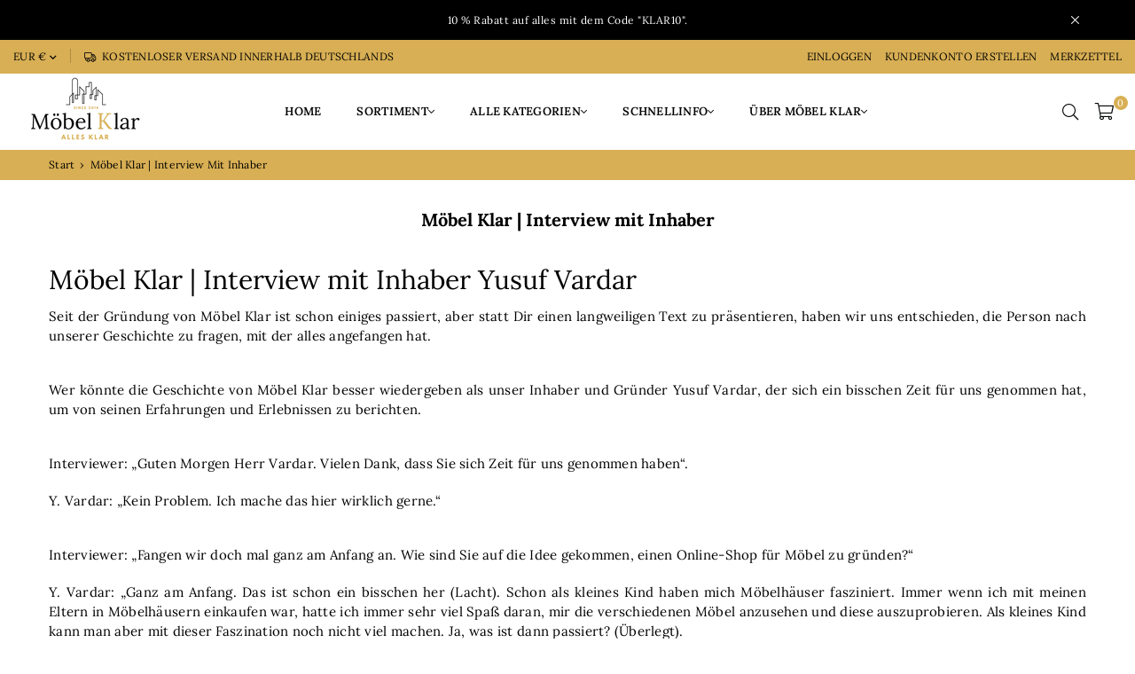

--- FILE ---
content_type: text/html; charset=utf-8
request_url: https://www.moebelklar.de/pages/mobel-klar-interview-mit-inhaber
body_size: 46953
content:
<!doctype html>
<html class="no-js" lang="de" >
<head>
<!-- Google Tag Manager -->
<script>(function(w,d,s,l,i){w[l]=w[l]||[];w[l].push({'gtm.start':
new Date().getTime(),event:'gtm.js'});var f=d.getElementsByTagName(s)[0],
j=d.createElement(s),dl=l!='dataLayer'?'&l='+l:'';j.async=true;j.src=
'https://www.googletagmanager.com/gtm.js?id='+i+dl;f.parentNode.insertBefore(j,f);
})(window,document,'script','dataLayer','GTM-WZ6SKNK');</script>
<!-- End Google Tag Manager -->
  <script
src="https://www.paypal.com/sdk/js?client-id=AY120hZ7yF9BLVzjKZO3vZrruRi0PVZNUc_UvyxS8054XXuqJPI7LE_FyUmz3m_SvfO1L5D-xfh6ZShM&currency=EUR&components=messages"
data-namespace="PayPalSDK">
</script>
	<!-- Added by AVADA SEO Suite -->
	





<meta name="twitter:image" content="undefined">






	<!-- /Added by AVADA SEO Suite --><meta charset="utf-8">  <meta http-equiv="X-UA-Compatible" content="IE=edge,chrome=1">    <meta name="viewport" content="width=device-width, initial-scale=1, height=device-height, minimum-scale=1.0, maximum-scale=1.0"><meta name="theme-color" content="#000"><meta name="format-detection" content="telephone=no"><link rel="canonical" href="https://www.moebelklar.de/pages/mobel-klar-interview-mit-inhaber"><link rel="dns-prefetch" href="https://www.moebelklar.de" crossorigin><link rel="dns-prefetch" href="https://e3945d.myshopify.com" crossorigin><link rel="dns-prefetch" href="https://cdn.shopify.com" crossorigin><link rel="dns-prefetch" href="https://fonts.shopifycdn.com" crossorigin><link rel="preconnect" href="https//fonts.shopifycdn.com/" crossorigin><link rel="preconnect" href="https//cdn.shopify.com" crossorigin><link rel="preconnect" href="https//ajax.googleapis.com">  <link rel="preload" as="style" href="//www.moebelklar.de/cdn/shop/t/12/assets/theme.css?v=139231927201908635691743258795" /><link rel="shortcut icon" href="//www.moebelklar.de/cdn/shop/files/favicon_moebel_klar_32x32.png?v=1670514042" type="image/png"><!-- Air Reviews Script -->                   <script>  const AIR_REVIEWS = {};  AIR_REVIEWS.product = null;  AIR_REVIEWS.template = "page";  AIR_REVIEWS.collections = [];  AIR_REVIEWS.collectionsName = [];  AIR_REVIEWS.customer = {    id: null,    email: null,    first_name: null,    last_name: null,    orders: null  };    AIR_REVIEWS.branding = true;  AIR_REVIEWS.appBlock = true;  AIR_REVIEWS.shopData = {};  AIR_REVIEWS.settings = {"createdAt":"2023-09-22T20:03:51.938Z","shopDomain":"e3945d.myshopify.com","reviewPop":{"minimumRating":"all-reviews","includedPages":"","emptyImageCustom":"","pageShow":[],"excludedPages":"","showOnMobile":true,"emptyImage":"https://cdnapps.avada.io/airReviews/sample-review/empty-product.png","showOnDesktop":true,"desktopPosition":"desktop-bottom-left","enabled":false,"mobilePosition":"mobile-bottom-right","customCss":""},"shopId":"1hFpaBLzRPKUv8O3D26k","generalSetting":{"sortOption":"sortlarest@feedback","amzReviewerOption":"all_reviews","enableCountryFlag":false,"amzPhotoOption":"all_contents","enableAggregateRating":true,"amzSortOption":"recent","ratingOption":"All positive","photoOption":"all","amzRatingOption":"positive","autoSubmitPublish":"disabled"},"reviewCarouselWidget":{"customPositionHomeDirection":"after","customPositionCatalog":"","showPreview":true,"customPositionProductDirection":"after","carouselHeadingColor":"#d8af54","carouselMinimumRating":"all-reviews","carouselHeading":"Die Stimme unserer Kunden","customPositionProduct":"","customPositionHome":"","enableCarousel":false,"customPositionCatalogDirection":"after"},"reviewWidget":{"customPositionCatalog":"","showOnMobile":true,"showOnHomePage":false,"desktopPosition":"desktop-right","enablePopupReview":false,"hideNoStarRating":true,"minimumRating":"all-reviews","floatButtonLabel":"Bewertungen","enableSidebar":false,"mobilePosition":"mobile-right","showProductPageBlock":true,"showOnProductList":true,"floatBtnIconCustom":"","showPreview":false,"enableStarRating":true,"showCatalogPage":false,"customPositionCatalogDirection":"after","previewType":"star-rating-settings","showProductPage":true,"floatBtnBgColor":"#000000","customPositionProductDirection":"after","floatBtnIcon":"https://imgur.com/ttZVtaG.png","customPositionProduct":"","customProductContainer":"","showOnDesktop":true,"floatBtnTextColor":"#FFFFFF","showByProduct":true},"reviewBlock":{"enabledVariant":false,"preset":1,"layout":"list","inlinePosition":"below-product","customPosition":".shopify-payment-button","customPositionDirection":"after","requiredName":true,"requiredEmail":false,"isPrioritizeImageReviews":false,"sortingDefault":"recent","hasPolicy":true,"policy":"Mit dem Absenden erkenne ich die Datenschutzbestimmungen an und bestätige, dass meine Bewertungen öffentlich veröffentlicht und online geteilt werden.","submitButtonColor":"#166CE1","submitTextColor":"#ffffff","advancedSetting":true,"starColorType":"single-color","fiveStarColor":"#16A086","fourStarColor":"#27AE61","threeStarColor":"#F1C40F","twoStarColor":"#E67F22","oneStarColor":"#E84C3D","emptyStarColor":"#BFBFBF","singleStarColor":"#FABF46","dateFormat":"dd_mm_yyyy","summaryHeading":"Bewertungen","summaryButton":"Write a review","primaryColor":"#121212","secondaryColor":"#383838","headingColor":"#000000","backgroundColor":"#EDEDED","designPreset":"simple","boxBackgroundColor":"#FFFFFF","customerNameColor":"#202223","contentColor":"#6D7175","cardBackgroundColor":"#FFFFFF","isHideSummaryWhenNoReview":false,"buttonBorderRadius":4,"font":"Lora","customCss":"","starIconType":"trustpilot","isEnableBadge":true,"badgeColor":"#3ecb2c","badgeIconType":"badge-circle","displayBadge":"after-customer-name","shopLogoNotify":"","storeLogo":"","isShowBadgeText":true,"defaultSort":"10","formatCustomerName":"full_name","styleAvatar":"pastel","cardSizeCarousel":"310","mediaPositionCarousel":"top","showNavigationCarousel":false,"themeId":"","replaceAliexpressShopperText":false,"mobileGridColumnsCount":1,"isShowHelpful":false,"displayHelpful":"everyone","appearanceHelpful":"only-helpful","likedColor":"#2C6ECB","dislikedColor":"#CB2C2C","likeDefaultColor":"#BEBEBE","dislikeDefaultColor":"#BEBEBE","isHelpfulInBox":true,"isHelpfulInCarousel":false,"isHelpfulInSidebar":false,"buttonTextColor":"#121212","id":1,"buttonBackgroundColor":"#EDEDED"},"allReviewsPage":[],"popReviews":[{"lastName":"","images":[],"notHelpful":0,"source":"Create by admin","content":"Super Bett. Mein Sohn ist begeistert. \nLieferung ging super schnell. Montage ziemlich übersichtlich und einfach. Klare Empfehlung.","products":[{"image":"https://cdn.shopify.com/s/files/1/0653/7379/8666/files/Autobett-rio-freisteller-Rot.jpg?v=1697025592","productLink":"https://moebelklar.de/products/autobett-kinderbett-rio-90x200-inkl-lattenrost","title":"Autobett Kinderbett \"Rio\" 90x200 inkl. Lattenrost"}],"firstName":"","createdAt":"2023-09-23T12:26:55.914Z","rate":5,"productIds":[8270311915786],"countryCode":"DE","hasImages":false,"helpful":0,"verifyBuyer":false,"status":"approved","pinned":false,"isFeatured":false,"id":"3ALqpneetMLvX6kX7yKe","isProductExists":true,"statusBeforeTrash":"disapproved","product":{"image":"https://cdn.shopify.com/s/files/1/0653/7379/8666/files/Autobett-rio-freisteller-Rot.jpg?v=1697025592","productLink":"https://moebelklar.de/products/autobett-kinderbett-rio-90x200-inkl-lattenrost","title":"Autobett Kinderbett \"Rio\" 90x200 inkl. Lattenrost"},"productId":8270311915786},{"images":[],"notHelpful":0,"source":"Amazon","content":"Das Bett ist sehr stabil und die Matratze auch sehr komfortabel, kann ich nur weiter empfehlen an die Kinder die Autos lieben .","products":[{"image":"https://cdn.shopify.com/s/files/1/0653/7379/8666/files/Autobett-rio-freisteller-Rot.jpg?v=1697025592","productLink":"https://moebelklar.de/products/autobett-kinderbett-rio-90x200-inkl-lattenrost","title":"Autobett Kinderbett \"Rio\" 90x200 inkl. Lattenrost"}],"firstName":"Felix Bayer","createdAt":"2023-09-19T00:00:00.000Z","rate":5,"productIds":[8270311915786],"hasImages":false,"helpful":0,"status":"approved","pinned":false,"isFeatured":false,"id":"pnYsMX6YoZR2xe1xuOho","isProductExists":true,"statusBeforeTrash":"disapproved","product":{"image":"https://cdn.shopify.com/s/files/1/0653/7379/8666/files/Autobett-rio-freisteller-Rot.jpg?v=1697025592","productLink":"https://moebelklar.de/products/autobett-kinderbett-rio-90x200-inkl-lattenrost","title":"Autobett Kinderbett \"Rio\" 90x200 inkl. Lattenrost"},"productId":8270311915786},{"images":[],"notHelpful":0,"source":"Amazon","content":"Das Bett ist sehr stabil und die Matratze auch sehr komfortabel, kann ich nur weiter empfehlen an die Kinder die Autos lieben .","products":[{"image":"https://cdn.shopify.com/s/files/1/0653/7379/8666/files/Autobett-rio-freisteller-Rot.jpg?v=1697025592","productLink":"https://moebelklar.de/products/autobett-kinderbett-rio-90x200-inkl-lattenrost","title":"Autobett Kinderbett \"Rio\" 90x200 inkl. Lattenrost"}],"firstName":"Felix Bayer","createdAt":"2023-09-19T00:00:00.000Z","rate":5,"productIds":[8270311915786],"hasImages":false,"helpful":0,"status":"approved","pinned":false,"isFeatured":false,"id":"bLU7fb8rzula3JVLTRwd","isProductExists":true,"statusBeforeTrash":"disapproved","product":{"image":"https://cdn.shopify.com/s/files/1/0653/7379/8666/files/Autobett-rio-freisteller-Rot.jpg?v=1697025592","productLink":"https://moebelklar.de/products/autobett-kinderbett-rio-90x200-inkl-lattenrost","title":"Autobett Kinderbett \"Rio\" 90x200 inkl. Lattenrost"},"productId":8270311915786}],"carouselReviews":[{"lastName":"","images":[],"notHelpful":0,"source":"Create by admin","content":"Super Bett. Mein Sohn ist begeistert. \nLieferung ging super schnell. Montage ziemlich übersichtlich und einfach. Klare Empfehlung.","products":[{"image":"https://cdn.shopify.com/s/files/1/0653/7379/8666/files/Autobett-rio-freisteller-Rot.jpg?v=1697025592","productLink":"https://moebelklar.de/products/autobett-kinderbett-rio-90x200-inkl-lattenrost","title":"Autobett Kinderbett \"Rio\" 90x200 inkl. Lattenrost"}],"firstName":"","createdAt":"2023-09-23T12:26:55.914Z","rate":5,"productIds":[8270311915786],"countryCode":"DE","hasImages":false,"helpful":0,"verifyBuyer":false,"status":"approved","pinned":false,"isFeatured":false,"id":"3ALqpneetMLvX6kX7yKe","isProductExists":true,"statusBeforeTrash":"disapproved","product":{"image":"https://cdn.shopify.com/s/files/1/0653/7379/8666/files/Autobett-rio-freisteller-Rot.jpg?v=1697025592","productLink":"https://moebelklar.de/products/autobett-kinderbett-rio-90x200-inkl-lattenrost","title":"Autobett Kinderbett \"Rio\" 90x200 inkl. Lattenrost"},"productId":8270311915786},{"images":[],"notHelpful":0,"source":"Amazon","content":"Das Bett ist sehr stabil und die Matratze auch sehr komfortabel, kann ich nur weiter empfehlen an die Kinder die Autos lieben .","products":[{"image":"https://cdn.shopify.com/s/files/1/0653/7379/8666/files/Autobett-rio-freisteller-Rot.jpg?v=1697025592","productLink":"https://moebelklar.de/products/autobett-kinderbett-rio-90x200-inkl-lattenrost","title":"Autobett Kinderbett \"Rio\" 90x200 inkl. Lattenrost"}],"firstName":"Felix Bayer","createdAt":"2023-09-19T00:00:00.000Z","rate":5,"productIds":[8270311915786],"hasImages":false,"helpful":0,"status":"approved","pinned":false,"isFeatured":false,"id":"pnYsMX6YoZR2xe1xuOho","isProductExists":true,"statusBeforeTrash":"disapproved","product":{"image":"https://cdn.shopify.com/s/files/1/0653/7379/8666/files/Autobett-rio-freisteller-Rot.jpg?v=1697025592","productLink":"https://moebelklar.de/products/autobett-kinderbett-rio-90x200-inkl-lattenrost","title":"Autobett Kinderbett \"Rio\" 90x200 inkl. Lattenrost"},"productId":8270311915786},{"images":[],"notHelpful":0,"source":"Amazon","content":"Das Bett ist sehr stabil und die Matratze auch sehr komfortabel, kann ich nur weiter empfehlen an die Kinder die Autos lieben .","products":[{"image":"https://cdn.shopify.com/s/files/1/0653/7379/8666/files/Autobett-rio-freisteller-Rot.jpg?v=1697025592","productLink":"https://moebelklar.de/products/autobett-kinderbett-rio-90x200-inkl-lattenrost","title":"Autobett Kinderbett \"Rio\" 90x200 inkl. Lattenrost"}],"firstName":"Felix Bayer","createdAt":"2023-09-19T00:00:00.000Z","rate":5,"productIds":[8270311915786],"hasImages":false,"helpful":0,"status":"approved","pinned":false,"isFeatured":false,"id":"bLU7fb8rzula3JVLTRwd","isProductExists":true,"statusBeforeTrash":"disapproved","product":{"image":"https://cdn.shopify.com/s/files/1/0653/7379/8666/files/Autobett-rio-freisteller-Rot.jpg?v=1697025592","productLink":"https://moebelklar.de/products/autobett-kinderbett-rio-90x200-inkl-lattenrost","title":"Autobett Kinderbett \"Rio\" 90x200 inkl. Lattenrost"},"productId":8270311915786}],"submitForm":{"isUseDynamicQuestion":false}};  AIR_REVIEWS.hasStorefrontToken = true;  AIR_REVIEWS.translations = {"review":"Bewertungen","reviews":"Rezensionen","See more":"mehr ansehen","See less":"siehe alles","Recent":"nach \"neuste\" sortieren","Highest":"nach \"höchste\" sortieren","Lowest":"nach \"niedrigste\" sortieren","Load more":"mehr zeigen","No reviews yet":"","How do you like this item?":"Wie findest du diesen Artikel?","Excellent":"Hervorragend","Good":"Sehr gut","Medium":"Gut","Poor":"Befriedigend","Very Bad":"Schlecht","Share your thoughts":"Was denkst du darüber ?","Write your feedback":"","Your Information":"Deine Bewertung","Your Name":"Dein Name","Email":"E-Mail Adresse","This is a required field":"Pflichtangabe","Send":"Senden","You have reached the file upload limit":"Du hast die zulässige Größe überschritten","Email field is invalid":"Die E-Mail Adresse ist ungültig","Review with image":"nach \"Bewertungen mit Bilder\" sortieren","Our Reviews":"Unsere Bewertungen","5MB Limit":"Maximale Größe ist 5MB","Be the first to write a review":"bewerte als erster","Submit":"Bewertung einreichen","Click to review":"klicke hier, um eine Bewertung abzugeben","Tap to review":"berühre hier, um eine Bewertung abzugeben","Name":"Name","Submitted":"Eingereicht","Thank you for your feedback":"Vielen Dank für Deine Bewertung","Invalid file type":"Ungültiger Dateityp","accepted file types: .gif, .jpg, .png.":"Folgende Dateitypen sind zulässig: .gif,.jpg, und .png","Invalid file size":"Ungültige Dateigröße","image size should not be more than 5MB.":"Die Dateigröße darf maximal 5 MB betragen.","Your Email":"Deine E-Mail Adresse","Next":"Weiter","Verified":"Verifizierter Käufer"};  AIR_REVIEWS.productReview = false;  AIR_REVIEWS.shopLogo = "\/\/www.moebelklar.de\/cdn\/shop\/files\/Moebel-klar-logo-transparent.png?v=1670498532";</script>  <!-- /Air Reviews Script --><title>Möbel Klar | Interview mit Inhaber</title><meta name="description" content="Möbel Klar | Interview mit Inhaber Yusuf Vardar Seit der Gründung von Möbel Klar ist schon einiges passiert, aber statt Dir einen langweiligen Text zu präsentieren, haben wir uns entschieden, die Person nach unserer Geschichte zu fragen, mit der alles angefangen hat. Wer könnte die Geschichte von Möbel Klar besser wied"><!-- /snippets/social-meta-tags.liquid -->     <meta name="keywords" content="Möbel Klar, www.moebelklar.de" /><meta name="author" content="Möbel Klar"><meta property="og:site_name" content="Möbel Klar"><meta property="og:url" content="https://www.moebelklar.de/pages/mobel-klar-interview-mit-inhaber"><meta property="og:title" content="Möbel Klar | Interview mit Inhaber"><meta property="og:type" content="website"><meta property="og:description" content="Möbel Klar | Interview mit Inhaber Yusuf Vardar Seit der Gründung von Möbel Klar ist schon einiges passiert, aber statt Dir einen langweiligen Text zu präsentieren, haben wir uns entschieden, die Person nach unserer Geschichte zu fragen, mit der alles angefangen hat. Wer könnte die Geschichte von Möbel Klar besser wied"><meta property="og:image" content="http://www.moebelklar.de/cdn/shop/files/favicon-moebel-klar_1200x1200.png?v=1670513490"><meta property="og:image:secure_url" content="https://www.moebelklar.de/cdn/shop/files/favicon-moebel-klar_1200x1200.png?v=1670513490"><meta name="twitter:card" content="summary_large_image"><meta name="twitter:title" content="Möbel Klar | Interview mit Inhaber"><meta name="twitter:description" content="Möbel Klar | Interview mit Inhaber Yusuf Vardar Seit der Gründung von Möbel Klar ist schon einiges passiert, aber statt Dir einen langweiligen Text zu präsentieren, haben wir uns entschieden, die Person nach unserer Geschichte zu fragen, mit der alles angefangen hat. Wer könnte die Geschichte von Möbel Klar besser wied">
<link rel="preload" as="font" href="//www.moebelklar.de/cdn/fonts/lora/lora_n4.9a60cb39eff3bfbc472bac5b3c5c4d7c878f0a8d.woff2" type="font/woff2" crossorigin><link rel="preload" as="font" href="//www.moebelklar.de/cdn/fonts/lora/lora_n6.3aa87f0c6eaa950e08df0d58173e7c15a64e7088.woff2" type="font/woff2" crossorigin><link rel="preload" as="font" href="//www.moebelklar.de/cdn/fonts/lora/lora_n7.58a834e7e54c895806b2ffc982e4a00af29b1b9c.woff2" type="font/woff2" crossorigin><style type="text/css">*,::after,::before{box-sizing:border-box}article,aside,details,figcaption,figure,footer,header,hgroup,main,menu,nav,section,summary{display:block}body,button,input,select,textarea{font-family:arial;-webkit-font-smoothing:antialiased;-webkit-text-size-adjust:100%}a{background-color:transparent}a,a:after,a:before{transition:all .3s ease-in-out}b,strong{font-weight:700;}em{font-style:italic}small{font-size:80%}sub,sup{font-size:75%;line-height:0;position:relative;vertical-align:baseline}sup{top:-.5em}sub{bottom:-.25em}img{max-width:100%;border:0}button,input,optgroup,select,textarea{color:inherit;font:inherit;margin:0;outline:0}button[disabled],input[disabled]{cursor:default}.mb0{margin-bottom:0!important}.mb10{margin-bottom:10px!important}.mb20{margin-bottom:20px!important}[type=button]::-moz-focus-inner,[type=reset]::-moz-focus-inner,[type=submit]::-moz-focus-inner,button::-moz-focus-inner{border-style:none;padding:0}[type=button]:-moz-focusring,[type=reset]:-moz-focusring,[type=submit]:-moz-focusring,button:-moz-focusring{outline:1px dotted ButtonText}input[type=email],input[type=number],input[type=password],input[type=search]{-webkit-appearance:none;-moz-appearance:none}table{width:100%;border-collapse:collapse;border-spacing:0}td,th{padding:0}textarea{overflow:auto;-webkit-appearance:none;-moz-appearance:none}[tabindex='-1']:focus{outline:0}a,img{outline:0!important;border:0}[role=button],a,button,input,label,select,textarea{touch-action:manipulation}.flex{display:flex}.flex-item{flex:1}.clearfix::after{content:'';display:table;clear:both}.clear{clear:both}.icon__fallback-text,.visually-hidden{position:absolute!important;overflow:hidden;clip:rect(0 0 0 0);height:1px;width:1px;margin:-1px;padding:0;border:0}.visibility-hidden{visibility:hidden}.js-focus-hidden:focus{outline:0}.no-js:not(html),.no-js .js{display:none}.no-js .no-js:not(html){display:block}.skip-link:focus{clip:auto;width:auto;height:auto;margin:0;color:#111;background-color:#fff;padding:10px;opacity:1;z-index:10000;transition:none}blockquote{background:#f8f8f8;font-weight:600;font-size:15px;font-style:normal;text-align:center;padding:0 30px;margin:0}.rte blockquote{padding:25px;margin-bottom:20px}blockquote p+cite{margin-top:7.5px}blockquote cite{display:block;font-size:13px;font-style:inherit}code,pre{font-family:Consolas,monospace;font-size:1em}pre{overflow:auto}.rte:last-child{margin-bottom:0}.rte .h1,.rte .h2,.rte .h3,.rte .h4,.rte .h5,.rte .h6,.rte h1,.rte h2,.rte h3,.rte h4,.rte h5,.rte h6{margin-top:15px;margin-bottom:7.5px}.rte .h1:first-child,.rte .h2:first-child,.rte .h3:first-child,.rte .h4:first-child,.rte .h5:first-child,.rte .h6:first-child,.rte h1:first-child,.rte h2:first-child,.rte h3:first-child,.rte h4:first-child,.rte h5:first-child,.rte h6:first-child{margin-top:0}.rte li{margin-bottom:4px;list-style:inherit}.rte li:last-child{margin-bottom:0}.rte-setting{margin-bottom:11.11111px}.rte-setting:last-child{margin-bottom:0}p:last-child{margin-bottom:0}li{list-style:none}.fine-print{font-size:1.07692em;font-style:italic;margin:20px 0}.txt--minor{font-size:80%}.txt--emphasis{font-style:italic}.icon{display:inline-block;width:20px;height:20px;vertical-align:middle;fill:currentColor}.no-svg .icon{display:none}svg.icon:not(.icon--full-color) circle,svg.icon:not(.icon--full-color) ellipse,svg.icon:not(.icon--full-color) g,svg.icon:not(.icon--full-color) line,svg.icon:not(.icon--full-color) path,svg.icon:not(.icon--full-color) polygon,svg.icon:not(.icon--full-color) polyline,svg.icon:not(.icon--full-color) rect,symbol.icon:not(.icon--full-color) circle,symbol.icon:not(.icon--full-color) ellipse,symbol.icon:not(.icon--full-color) g,symbol.icon:not(.icon--full-color) line,symbol.icon:not(.icon--full-color) path,symbol.icon:not(.icon--full-color) polygon,symbol.icon:not(.icon--full-color) polyline,symbol.icon:not(.icon--full-color) rect{fill:inherit;stroke:inherit}.no-svg .icon__fallback-text{position:static!important;overflow:inherit;clip:none;height:auto;width:auto;margin:0}ol,ul{margin:0;padding:0}ol{list-style:decimal}.list--inline{padding:0;margin:0}.list--inline li{display:inline-block;margin-bottom:0;vertical-align:middle}.rte img{height:auto}.rte table{table-layout:fixed}.rte ol,.rte ul{margin:20px 0 30px 30px}.rte ol.list--inline,.rte ul.list--inline{margin-left:0}.rte ul{list-style:disc outside}.rte ul ul{list-style:circle outside}.rte ul ul ul{list-style:square outside}.rte a:not(.btn){padding-bottom:1px}.text-center .rte ol,.text-center .rte ul,.text-center.rte ol,.text-center.rte ul{margin-left:0;list-style-position:inside}.rte__table-wrapper{max-width:100%;overflow:auto;-webkit-overflow-scrolling:touch}svg:not(:root){overflow:hidden}.video-wrapper{position:relative;overflow:hidden;max-width:100%;padding-bottom:56.25%;height:0;height:auto}.video-wrapper iframe{position:absolute;top:0;left:0;width:100%;height:100%}form{margin:0}legend{border:0;padding:0}button{cursor:pointer}input[type=submit]{cursor:pointer}input[type=text]{-webkit-appearance:none;-moz-appearance:none}[type=checkbox]+label,[type=radio]+label{display:inline-block;margin-bottom:0}label[for]{cursor:pointer}textarea{min-height:100px}input[type=checkbox],input[type=radio]{margin:0 5px 0 0;vertical-align:middle}select::-ms-expand{display:none}.label--hidden{position:absolute;height:0;width:0;margin-bottom:0;overflow:hidden;clip:rect(1px,1px,1px,1px)}.form-vertical input,.form-vertical select,.form-vertical textarea{display:block;width:100%}.form-vertical [type=checkbox],.form-vertical [type=radio]{display:inline-block;width:auto;margin-right:5px}.form-vertical .btn,.form-vertical [type=submit]{display:inline-block;width:auto}.grid--table{display:table;table-layout:fixed;width:100%}.grid--table>.grid__item{float:none;display:table-cell;vertical-align:middle}.is-transitioning{display:block!important;visibility:visible!important}.mr0{margin:0 !important;}.pd0{ padding:0 !important;}.db{display:block}.dbi{display:inline-block}.dn {display:none}.pa {position:absolute}.pr {position:relative}.fwl{font-weight:300}.fwr{font-weight:400}.fwm{font-weight:500}.fwsb{font-weight:600}b,strong,.fwb{font-weight:700}em, .em{font-style:italic}.tt-u{text-transform:uppercase}.tt-l{text-transform:lowercase}.tt-c{text-transform:capitalize}.tt-n{text-transform:none}.tdn {text-decoration:none!important}.tdu {text-decoration:underline}.grid-sizer{width:25%; position:absolute}.w_auto {width:auto!important}.h_auto{height:auto}.w_100{width:100%!important}.h_100{height:100%!important}.fl{display:flex}.fl1{flex:1}.f-row{flex-direction:row}.f-col{flex-direction:column}.f-wrap{flex-wrap:wrap}.f-nowrap{flex-wrap:nowrap}.f-jcs{justify-content:flex-start}.f-jce{justify-content:flex-end}.f-jcc{justify-content:center}.f-jcsb{justify-content:space-between}.f-jcsa{justify-content:space-around}.f-jcse{justify-content:space-evenly}.f-ais{align-items:flex-start}.f-aie{align-items:flex-end}.f-aic{align-items:center}.f-aib{align-items:baseline}.f-aist{align-items:stretch}.f-acs{align-content:flex-start}.f-ace{align-content:flex-end}.f-acc{align-content:center}.f-acsb{align-content:space-between}.f-acsa{align-content:space-around}.f-acst{align-content:stretch}.f-asa{align-self:auto}.f-ass{align-self:flex-start}.f-ase{align-self:flex-end}.f-asc{align-self:center}.f-asb{align-self:baseline}.f-asst{align-self:stretch}.order0{order:0}.order1{order:1}.order2{order:2}.order3{order:3}.tl{text-align:left!important}.tc{text-align:center!important}.tr{text-align:right!important}@media (min-width:768px){.tl-md{text-align:left!important}.tc-md{text-align:center!important}.tr-md{text-align:right!important}.f-row-md{flex-direction:row}.f-col-md{flex-direction:column}.f-wrap-md{flex-wrap:wrap}.f-nowrap-md{flex-wrap:nowrap}.f-jcs-md{justify-content:flex-start}.f-jce-md{justify-content:flex-end}.f-jcc-md{justify-content:center}.f-jcsb-md{justify-content:space-between}.f-jcsa-md{justify-content:space-around}.f-jcse-md{justify-content:space-evenly}.f-ais-md{align-items:flex-start}.f-aie-md{align-items:flex-end}.f-aic-md{align-items:center}.f-aib-md{align-items:baseline}.f-aist-md{align-items:stretch}.f-acs-md{align-content:flex-start}.f-ace-md{align-content:flex-end}.f-acc-md{align-content:center}.f-acsb-md{align-content:space-between}.f-acsa-md{align-content:space-around}.f-acst-md{align-content:stretch}.f-asa-md{align-self:auto}.f-ass-md{align-self:flex-start}.f-ase-md{align-self:flex-end}.f-asc-md{align-self:center}.f-asb-md{align-self:baseline}.f-asst-md{align-self:stretch}}@media (min-width:1025px){.f-row-lg{flex-direction:row}.f-col-lg{flex-direction:column}.f-wrap-lg{flex-wrap:wrap}.f-nowrap-lg{flex-wrap:nowrap}.tl-lg {text-align:left!important}.tc-lg {text-align:center!important}.tr-lg {text-align:right!important}}@media (min-width:1280px){.f-wrap-xl{flex-wrap:wrap}.f-col-xl{flex-direction:column}.tl-xl {text-align:left!important}.tc-xl {text-align:center!important}.tr-xl {text-align:right!important}}.grid{list-style:none;margin:0 -15px;padding:0}.grid::after{content:'';display:table;clear:both}.grid__item{float:left;padding-left:15px;padding-right:15px;width:100%}@media only screen and (max-width:1024px){.grid{margin:0 -7.5px}.grid__item{padding-left:7.5px;padding-right:7.5px}}.grid__item[class*="--push"]{position:relative}.grid--rev{direction:rtl;text-align:left}.grid--rev>.grid__item{direction:ltr;text-align:left;float:right}.col-1,.one-whole{width:100%}.col-2,.five-tenths,.four-eighths,.one-half,.three-sixths,.two-quarters,.wd-50{width:50%}.col-3,.one-third,.two-sixths{width:33.33333%}.four-sixths,.two-thirds{width:66.66667%}.col-4,.one-quarter,.two-eighths{width:25%}.six-eighths,.three-quarters{width:75%}.col-5,.one-fifth,.two-tenths{width:20%}.four-tenths,.two-fifths,.wd-40{width:40%}.six-tenths,.three-fifths,.wd-60{width:60%}.eight-tenths,.four-fifths,.wd-80{width:80%}.one-sixth{width:16.66667%}.five-sixths{width:83.33333%}.one-seventh{width:14.28571%}.one-eighth{width:12.5%}.three-eighths{width:37.5%}.five-eighths{width:62.5%}.seven-eighths{width:87.5%}.one-nineth{width:11.11111%}.one-tenth{width:10%}.three-tenths,.wd-30{width:30%}.seven-tenths,.wd-70{width:70%}.nine-tenths,.wd-90{width:90%}.show{display:block!important}.hide{display:none!important}.text-left{text-align:left!important}.text-right{text-align:right!important}.text-center{text-align:center!important}@media only screen and (min-width:767px){.medium-up--one-whole{width:100%}.medium-up--five-tenths,.medium-up--four-eighths,.medium-up--one-half,.medium-up--three-sixths,.medium-up--two-quarters{width:50%}.medium-up--one-third,.medium-up--two-sixths{width:33.33333%}.medium-up--four-sixths,.medium-up--two-thirds{width:66.66667%}.medium-up--one-quarter,.medium-up--two-eighths{width:25%}.medium-up--six-eighths,.medium-up--three-quarters{width:75%}.medium-up--one-fifth,.medium-up--two-tenths{width:20%}.medium-up--four-tenths,.medium-up--two-fifths{width:40%}.medium-up--six-tenths,.medium-up--three-fifths{width:60%}.medium-up--eight-tenths,.medium-up--four-fifths{width:80%}.medium-up--one-sixth{width:16.66667%}.medium-up--five-sixths{width:83.33333%}.medium-up--one-seventh{width:14.28571%}.medium-up--one-eighth{width:12.5%}.medium-up--three-eighths{width:37.5%}.medium-up--five-eighths{width:62.5%}.medium-up--seven-eighths{width:87.5%}.medium-up--one-nineth{width:11.11111%}.medium-up--one-tenth{width:10%}.medium-up--three-tenths{width:30%}.medium-up--seven-tenths{width:70%}.medium-up--nine-tenths{width:90%}.grid--uniform .medium-up--five-tenths:nth-child(2n+1),.grid--uniform .medium-up--four-eighths:nth-child(2n+1),.grid--uniform .medium-up--one-eighth:nth-child(8n+1),.grid--uniform .medium-up--one-fifth:nth-child(5n+1),.grid--uniform .medium-up--one-half:nth-child(2n+1),.grid--uniform .medium-up--one-quarter:nth-child(4n+1),.grid--uniform .medium-up--one-seventh:nth-child(7n+1),.grid--uniform .medium-up--one-sixth:nth-child(6n+1),.grid--uniform .medium-up--one-third:nth-child(3n+1),.grid--uniform .medium-up--three-sixths:nth-child(2n+1),.grid--uniform .medium-up--two-eighths:nth-child(4n+1),.grid--uniform .medium-up--two-sixths:nth-child(3n+1){clear:both}.medium-up--show{display:block!important}.medium-up--hide{display:none!important}.medium-up--text-left{text-align:left!important}.medium-up--text-right{text-align:right!important}.medium-up--text-center{text-align:center!important}}@media only screen and (min-width:1025px){.large-up--one-whole{width:100%}.large-up--five-tenths,.large-up--four-eighths,.large-up--one-half,.large-up--three-sixths,.large-up--two-quarters{width:50%}.large-up--one-third,.large-up--two-sixths{width:33.33333%}.large-up--four-sixths,.large-up--two-thirds{width:66.66667%}.large-up--one-quarter,.large-up--two-eighths{width:25%}.large-up--six-eighths,.large-up--three-quarters{width:75%}.large-up--one-fifth,.large-up--two-tenths{width:20%}.large-up--four-tenths,.large-up--two-fifths{width:40%}.large-up--six-tenths,.large-up--three-fifths{width:60%}.large-up--eight-tenths,.large-up--four-fifths{width:80%}.large-up--one-sixth{width:16.66667%}.large-up--five-sixths{width:83.33333%}.large-up--one-seventh{width:14.28571%}.large-up--one-eighth{width:12.5%}.large-up--three-eighths{width:37.5%}.large-up--five-eighths{width:62.5%}.large-up--seven-eighths{width:87.5%}.large-up--one-nineth{width:11.11111%}.large-up--one-tenth{width:10%}.large-up--three-tenths{width:30%}.large-up--seven-tenths{width:70%}.large-up--nine-tenths{width:90%}.grid--uniform .large-up--five-tenths:nth-child(2n+1),.grid--uniform .large-up--four-eighths:nth-child(2n+1),.grid--uniform .large-up--one-eighth:nth-child(8n+1),.grid--uniform .large-up--one-fifth:nth-child(5n+1),.grid--uniform .large-up--one-half:nth-child(2n+1),.grid--uniform .large-up--one-quarter:nth-child(4n+1),.grid--uniform .large-up--one-seventh:nth-child(7n+1),.grid--uniform .large-up--one-sixth:nth-child(6n+1),.grid--uniform .large-up--one-third:nth-child(3n+1),.grid--uniform .large-up--three-sixths:nth-child(2n+1),.grid--uniform .large-up--two-eighths:nth-child(4n+1),.grid--uniform .large-up--two-sixths:nth-child(3n+1){clear:both}.large-up--show{display:block!important}.large-up--hide{display:none!important}.large-up--text-left{text-align:left!important}.large-up--text-right{text-align:right!important}.large-up--text-center{text-align:center!important}}@media only screen and (min-width:1280px){.widescreen--one-whole{width:100%}.widescreen--five-tenths,.widescreen--four-eighths,.widescreen--one-half,.widescreen--three-sixths,.widescreen--two-quarters{width:50%}.widescreen--one-third,.widescreen--two-sixths{width:33.33333%}.widescreen--four-sixths,.widescreen--two-thirds{width:66.66667%}.widescreen--one-quarter,.widescreen--two-eighths{width:25%}.widescreen--six-eighths,.widescreen--three-quarters{width:75%}.widescreen--one-fifth,.widescreen--two-tenths{width:20%}.widescreen--four-tenths,.widescreen--two-fifths{width:40%}.widescreen--six-tenths,.widescreen--three-fifths{width:60%}.widescreen--eight-tenths,.widescreen--four-fifths{width:80%}.widescreen--one-sixth{width:16.66667%}.widescreen--five-sixths{width:83.33333%}.widescreen--one-seventh{width:14.28571%}.widescreen--one-eighth{width:12.5%}.widescreen--three-eighths{width:37.5%}.widescreen--five-eighths{width:62.5%}.widescreen--seven-eighths{width:87.5%}.widescreen--one-nineth{width:11.11111%}.widescreen--one-tenth{width:10%}.widescreen--three-tenths{width:30%}.widescreen--seven-tenths{width:70%}.widescreen--nine-tenths{width:90%}.grid--uniform .widescreen--five-tenths:nth-child(2n+1),.grid--uniform .widescreen--four-eighths:nth-child(2n+1),.grid--uniform .widescreen--one-eighth:nth-child(8n+1),.grid--uniform .widescreen--one-fifth:nth-child(5n+1),.grid--uniform .widescreen--one-half:nth-child(2n+1),.grid--uniform .widescreen--one-quarter:nth-child(4n+1),.grid--uniform .widescreen--one-seventh:nth-child(7n+1),.grid--uniform .widescreen--one-sixth:nth-child(6n+1),.grid--uniform .widescreen--one-third:nth-child(3n+1),.grid--uniform .widescreen--three-sixths:nth-child(2n+1),.grid--uniform .widescreen--two-eighths:nth-child(4n+1),.grid--uniform .widescreen--two-sixths:nth-child(3n+1){clear:both}.widescreen--show{display:block!important}.widescreen--hide{display:none!important}.widescreen--text-left{text-align:left!important}.widescreen--text-right{text-align:right!important}.widescreen--text-center{text-align:center!important}}@media only screen and (min-width:1025px) and (max-width:1279px){.large--one-whole{width:100%}.large--five-tenths,.large--four-eighths,.large--one-half,.large--three-sixths,.large--two-quarters{width:50%}.large--one-third,.large--two-sixths{width:33.33333%}.large--four-sixths,.large--two-thirds{width:66.66667%}.large--one-quarter,.large--two-eighths{width:25%}.large--six-eighths,.large--three-quarters{width:75%}.large--one-fifth,.large--two-tenths{width:20%}.large--four-tenths,.large--two-fifths{width:40%}.large--six-tenths,.large--three-fifths{width:60%}.large--eight-tenths,.large--four-fifths{width:80%}.large--one-sixth{width:16.66667%}.large--five-sixths{width:83.33333%}.large--one-seventh{width:14.28571%}.large--one-eighth{width:12.5%}.large--three-eighths{width:37.5%}.large--five-eighths{width:62.5%}.large--seven-eighths{width:87.5%}.large--one-nineth{width:11.11111%}.large--one-tenth{width:10%}.large--three-tenths{width:30%}.large--seven-tenths{width:70%}.large--nine-tenths{width:90%}.grid--uniform .large--five-tenths:nth-child(2n+1),.grid--uniform .large--four-eighths:nth-child(2n+1),.grid--uniform .large--one-eighth:nth-child(8n+1),.grid--uniform .large--one-fifth:nth-child(5n+1),.grid--uniform .large--one-half:nth-child(2n+1),.grid--uniform .large--one-quarter:nth-child(4n+1),.grid--uniform .large--one-seventh:nth-child(7n+1),.grid--uniform .large--one-sixth:nth-child(6n+1),.grid--uniform .large--one-third:nth-child(3n+1),.grid--uniform .large--three-sixths:nth-child(2n+1),.grid--uniform .large--two-eighths:nth-child(4n+1),.grid--uniform .large--two-sixths:nth-child(3n+1){clear:both}.large--show{display:block!important}.large--hide{display:none!important}.large--text-left{text-align:left!important}.large--text-right{text-align:right!important}.large--text-center{text-align:center!important}}@media only screen and (min-width:767px) and (max-width:1024px){.medium--one-whole{width:100%}.medium--five-tenths,.medium--four-eighths,.medium--one-half,.medium--three-sixths,.medium--two-quarters{width:50%}.medium--one-third,.medium--two-sixths{width:33.33333%}.medium--four-sixths,.medium--two-thirds{width:66.66667%}.medium--one-quarter,.medium--two-eighths{width:25%}.medium--six-eighths,.medium--three-quarters{width:75%}.medium--one-fifth,.medium--two-tenths{width:20%}.medium--four-tenths,.medium--two-fifths{width:40%}.medium--six-tenths,.medium--three-fifths{width:60%}.medium--eight-tenths,.medium--four-fifths{width:80%}.medium--one-sixth{width:16.66667%}.medium--five-sixths{width:83.33333%}.medium--one-seventh{width:14.28571%}.medium--one-eighth{width:12.5%}.medium--three-eighths{width:37.5%}.medium--five-eighths{width:62.5%}.medium--seven-eighths{width:87.5%}.medium--one-nineth{width:11.11111%}.medium--one-tenth{width:10%}.medium--three-tenths{width:30%}.medium--seven-tenths{width:70%}.medium--nine-tenths{width:90%}.grid--uniform .medium--five-tenths:nth-child(2n+1),.grid--uniform .medium--four-eighths:nth-child(2n+1),.grid--uniform .medium--one-eighth:nth-child(8n+1),.grid--uniform .medium--one-fifth:nth-child(5n+1),.grid--uniform .medium--one-half:nth-child(2n+1),.grid--uniform .medium--one-quarter:nth-child(4n+1),.grid--uniform .medium--one-seventh:nth-child(7n+1),.grid--uniform .medium--one-sixth:nth-child(6n+1),.grid--uniform .medium--one-third:nth-child(3n+1),.grid--uniform .medium--three-sixths:nth-child(2n+1),.grid--uniform .medium--two-eighths:nth-child(4n+1),.grid--uniform .medium--two-sixths:nth-child(3n+1){clear:both}.medium--show{display:block!important}.medium--hide{display:none!important}.medium--text-left{text-align:left!important}.medium--text-right{text-align:right!important}.medium--text-center{text-align:center!important}}@media only screen and (max-width:766px){.grid{margin:0 -5px}.grid__item{padding-left:5px;padding-right:5px}.small--one-whole{width:100%}.small--five-tenths,.small--four-eighths,.small--one-half,.small--three-sixths,.small--two-quarters{width:50%}.small--one-third,.small--two-sixths{width:33.33333%}.small--four-sixths,.small--two-thirds{width:66.66667%}.small--one-quarter,.small--two-eighths{width:25%}.small--six-eighths,.small--three-quarters{width:75%}.small--one-fifth,.small--two-tenths{width:20%}.small--four-tenths,.small--two-fifths{width:40%}.small--six-tenths,.small--three-fifths{width:60%}.small--eight-tenths,.small--four-fifths{width:80%}.small--one-sixth{width:16.66667%}.small--five-sixths{width:83.33333%}.small--one-seventh{width:14.28571%}.small--one-eighth{width:12.5%}.small--three-eighths{width:37.5%}.small--five-eighths{width:62.5%}.small--seven-eighths{width:87.5%}.small--one-nineth{width:11.11111%}.small--one-tenth{width:10%}.small--three-tenths{width:30%}.small--seven-tenths{width:70%}.small--nine-tenths{width:90%}.grid--uniform .small--five-tenths:nth-child(2n+1),.grid--uniform .small--four-eighths:nth-child(2n+1),.grid--uniform .small--one-eighth:nth-child(8n+1),.grid--uniform .small--one-half:nth-child(2n+1),.grid--uniform .small--one-quarter:nth-child(4n+1),.grid--uniform .small--one-seventh:nth-child(7n+1),.grid--uniform .small--one-sixth:nth-child(6n+1),.grid--uniform .small--one-third:nth-child(3n+1),.grid--uniform .small--three-sixths:nth-child(2n+1),.grid--uniform .small--two-eighths:nth-child(4n+1),.grid--uniform .small--two-sixths:nth-child(3n+1),.grid--uniform.small--one-fifth:nth-child(5n+1){clear:both}.small--show{display:block!important}.small--hide{display:none!important}.small--text-left{text-align:left!important}.small--text-right{text-align:right!important}.small--text-center{text-align:center!important}}@font-face {font-family: Lora;font-weight: 400;font-style: normal;font-display: swap;src: url("//www.moebelklar.de/cdn/fonts/lora/lora_n4.9a60cb39eff3bfbc472bac5b3c5c4d7c878f0a8d.woff2") format("woff2"), url("//www.moebelklar.de/cdn/fonts/lora/lora_n4.4d935d2630ceaf34d2e494106075f8d9f1257d25.woff") format("woff");}@font-face {font-family: Lora;font-weight: 600;font-style: normal;font-display: swap;src: url("//www.moebelklar.de/cdn/fonts/lora/lora_n6.3aa87f0c6eaa950e08df0d58173e7c15a64e7088.woff2") format("woff2"), url("//www.moebelklar.de/cdn/fonts/lora/lora_n6.802008a8ae62702ea355fc39db9f73dde0bee416.woff") format("woff");}@font-face {font-family: Lora;font-weight: 700;font-style: normal;font-display: swap;src: url("//www.moebelklar.de/cdn/fonts/lora/lora_n7.58a834e7e54c895806b2ffc982e4a00af29b1b9c.woff2") format("woff2"), url("//www.moebelklar.de/cdn/fonts/lora/lora_n7.05fdf76140ca6e72e48561caf7f9893c487c3f1b.woff") format("woff");}@font-face{font-family:Adorn-Icons;src:url("//www.moebelklar.de/cdn/shop/t/12/assets/adorn-icons.woff2?v=167339017966625775301674225589") format('woff2'),url("//www.moebelklar.de/cdn/shop/t/12/assets/adorn-icons.woff?v=177162561609770262791674225589") format('woff');font-weight:400;font-style:normal;font-display:swap}.ad{font-size:14px; font-family:adorn-icons;speak:none;text-transform:none;display:inline-block;vertical-align:middle;text-rendering:auto;-webkit-font-smoothing:antialiased;-moz-osx-font-smoothing:grayscale}</style>  <link rel="stylesheet" href="//www.moebelklar.de/cdn/shop/t/12/assets/theme.css?v=139231927201908635691743258795" type="text/css" media="all">    <link rel="preload" href="//www.moebelklar.de/cdn/shop/t/12/assets/jquery.min.js?v=11054033913403182911674225589" as="script">  <link rel="preload" href="//www.moebelklar.de/cdn/shop/t/12/assets/vendor.min.js?v=53531327463237195191674225589" as="script">  <script src="//www.moebelklar.de/cdn/shop/t/12/assets/jquery.min.js?v=11054033913403182911674225589"defer="defer"></script><script>var theme = {strings:{addToCart:"In den Warenkorb",soldOut:"Ausverkauft",unavailable:"leider vergriffen - Bald kommt mehr",showMore:"Mehr anzeigen",showLess:"Weniger anzeigen"},mlcurrency:false,moneyFormat:"€{{amount_with_comma_separator}}",currencyFormat:"money_with_currency_format",shopCurrency:"EUR",autoCurrencies:true,money_currency_format:"€{{amount_with_comma_separator}} EUR",money_format:"€{{amount_with_comma_separator}}",ajax_cart:true,fixedHeader:true,animation:true,animationMobile:false,searchresult:"Zeige alle Ergebnisse",wlAvailable:"Am Merkzettel verfügbar",rtl:false,days:"Tage",hours:"Std",minuts:"Min",seconds:"Sek",};document.documentElement.className = document.documentElement.className.replace('no-js', 'js');var Metatheme = null,thm = 'Belle', shpeml = 'info@moebelklar.de', dmn = window.location.hostname;        window.lazySizesConfig = window.lazySizesConfig || {};window.lazySizesConfig.loadMode = 1;window.lazySizesConfig.expand = 10;window.lazySizesConfig.expFactor = 1.5;      window.lazySizesConfig.loadHidden = false;</script><script src="//www.moebelklar.de/cdn/shop/t/12/assets/vendor.min.js?v=53531327463237195191674225589" defer="defer"></script>
   <script>window.performance && window.performance.mark && window.performance.mark('shopify.content_for_header.start');</script><meta id="shopify-digital-wallet" name="shopify-digital-wallet" content="/65373798666/digital_wallets/dialog">
<meta name="shopify-checkout-api-token" content="aa9a2649247d95b503f0d3ba04fb003c">
<meta id="in-context-paypal-metadata" data-shop-id="65373798666" data-venmo-supported="false" data-environment="production" data-locale="de_DE" data-paypal-v4="true" data-currency="EUR">
<script async="async" data-src="/checkouts/internal/preloads.js?locale=de-DE"></script>
<link rel="preconnect" href="https://shop.app" crossorigin="anonymous">
<script async="async" data-src="https://shop.app/checkouts/internal/preloads.js?locale=de-DE&shop_id=65373798666" crossorigin="anonymous"></script>
<script id="apple-pay-shop-capabilities" type="application/json">{"shopId":65373798666,"countryCode":"DE","currencyCode":"EUR","merchantCapabilities":["supports3DS"],"merchantId":"gid:\/\/shopify\/Shop\/65373798666","merchantName":"Möbel Klar","requiredBillingContactFields":["postalAddress","email"],"requiredShippingContactFields":["postalAddress","email"],"shippingType":"shipping","supportedNetworks":["visa","maestro","masterCard","amex"],"total":{"type":"pending","label":"Möbel Klar","amount":"1.00"},"shopifyPaymentsEnabled":true,"supportsSubscriptions":true}</script>
<script id="shopify-features" type="application/json">{"accessToken":"aa9a2649247d95b503f0d3ba04fb003c","betas":["rich-media-storefront-analytics"],"domain":"www.moebelklar.de","predictiveSearch":true,"shopId":65373798666,"locale":"de"}</script>
<script>var Shopify = Shopify || {};
Shopify.shop = "e3945d.myshopify.com";
Shopify.locale = "de";
Shopify.currency = {"active":"EUR","rate":"1.0"};
Shopify.country = "DE";
Shopify.theme = {"name":"Mit 10% KLAR10","id":139070931210,"schema_name":"Belle OS 2.0","schema_version":"4.3","theme_store_id":null,"role":"main"};
Shopify.theme.handle = "null";
Shopify.theme.style = {"id":null,"handle":null};
Shopify.cdnHost = "www.moebelklar.de/cdn";
Shopify.routes = Shopify.routes || {};
Shopify.routes.root = "/";</script>
<script type="module">!function(o){(o.Shopify=o.Shopify||{}).modules=!0}(window);</script>
<script>!function(o){function n(){var o=[];function n(){o.push(Array.prototype.slice.apply(arguments))}return n.q=o,n}var t=o.Shopify=o.Shopify||{};t.loadFeatures=n(),t.autoloadFeatures=n()}(window);</script>
<script>
  window.ShopifyPay = window.ShopifyPay || {};
  window.ShopifyPay.apiHost = "shop.app\/pay";
  window.ShopifyPay.redirectState = null;
</script>
<script id="shop-js-analytics" type="application/json">{"pageType":"page"}</script>
<script defer="defer" async type="module" data-src="//www.moebelklar.de/cdn/shopifycloud/shop-js/modules/v2/client.init-shop-cart-sync_kxAhZfSm.de.esm.js"></script>
<script defer="defer" async type="module" data-src="//www.moebelklar.de/cdn/shopifycloud/shop-js/modules/v2/chunk.common_5BMd6ono.esm.js"></script>
<script type="module">
  await import("//www.moebelklar.de/cdn/shopifycloud/shop-js/modules/v2/client.init-shop-cart-sync_kxAhZfSm.de.esm.js");
await import("//www.moebelklar.de/cdn/shopifycloud/shop-js/modules/v2/chunk.common_5BMd6ono.esm.js");

  window.Shopify.SignInWithShop?.initShopCartSync?.({"fedCMEnabled":true,"windoidEnabled":true});

</script>
<script>
  window.Shopify = window.Shopify || {};
  if (!window.Shopify.featureAssets) window.Shopify.featureAssets = {};
  window.Shopify.featureAssets['shop-js'] = {"shop-cart-sync":["modules/v2/client.shop-cart-sync_81xuAXRO.de.esm.js","modules/v2/chunk.common_5BMd6ono.esm.js"],"init-fed-cm":["modules/v2/client.init-fed-cm_B2l2C8gd.de.esm.js","modules/v2/chunk.common_5BMd6ono.esm.js"],"shop-button":["modules/v2/client.shop-button_DteRmTIv.de.esm.js","modules/v2/chunk.common_5BMd6ono.esm.js"],"init-windoid":["modules/v2/client.init-windoid_BrVTPDHy.de.esm.js","modules/v2/chunk.common_5BMd6ono.esm.js"],"shop-cash-offers":["modules/v2/client.shop-cash-offers_uZhaqfcC.de.esm.js","modules/v2/chunk.common_5BMd6ono.esm.js","modules/v2/chunk.modal_DhTZgVSk.esm.js"],"shop-toast-manager":["modules/v2/client.shop-toast-manager_lTRStNPf.de.esm.js","modules/v2/chunk.common_5BMd6ono.esm.js"],"init-shop-email-lookup-coordinator":["modules/v2/client.init-shop-email-lookup-coordinator_BhyMm2Vh.de.esm.js","modules/v2/chunk.common_5BMd6ono.esm.js"],"pay-button":["modules/v2/client.pay-button_uIj7-e2V.de.esm.js","modules/v2/chunk.common_5BMd6ono.esm.js"],"avatar":["modules/v2/client.avatar_BTnouDA3.de.esm.js"],"init-shop-cart-sync":["modules/v2/client.init-shop-cart-sync_kxAhZfSm.de.esm.js","modules/v2/chunk.common_5BMd6ono.esm.js"],"shop-login-button":["modules/v2/client.shop-login-button_hqVUT9QF.de.esm.js","modules/v2/chunk.common_5BMd6ono.esm.js","modules/v2/chunk.modal_DhTZgVSk.esm.js"],"init-customer-accounts-sign-up":["modules/v2/client.init-customer-accounts-sign-up_0Oyvgx7Z.de.esm.js","modules/v2/client.shop-login-button_hqVUT9QF.de.esm.js","modules/v2/chunk.common_5BMd6ono.esm.js","modules/v2/chunk.modal_DhTZgVSk.esm.js"],"init-shop-for-new-customer-accounts":["modules/v2/client.init-shop-for-new-customer-accounts_DojLPa1w.de.esm.js","modules/v2/client.shop-login-button_hqVUT9QF.de.esm.js","modules/v2/chunk.common_5BMd6ono.esm.js","modules/v2/chunk.modal_DhTZgVSk.esm.js"],"init-customer-accounts":["modules/v2/client.init-customer-accounts_DWlFj6gc.de.esm.js","modules/v2/client.shop-login-button_hqVUT9QF.de.esm.js","modules/v2/chunk.common_5BMd6ono.esm.js","modules/v2/chunk.modal_DhTZgVSk.esm.js"],"shop-follow-button":["modules/v2/client.shop-follow-button_BEIcZOGj.de.esm.js","modules/v2/chunk.common_5BMd6ono.esm.js","modules/v2/chunk.modal_DhTZgVSk.esm.js"],"lead-capture":["modules/v2/client.lead-capture_BSpzCmmh.de.esm.js","modules/v2/chunk.common_5BMd6ono.esm.js","modules/v2/chunk.modal_DhTZgVSk.esm.js"],"checkout-modal":["modules/v2/client.checkout-modal_8HiTfxyj.de.esm.js","modules/v2/chunk.common_5BMd6ono.esm.js","modules/v2/chunk.modal_DhTZgVSk.esm.js"],"shop-login":["modules/v2/client.shop-login_Fe0VhLV0.de.esm.js","modules/v2/chunk.common_5BMd6ono.esm.js","modules/v2/chunk.modal_DhTZgVSk.esm.js"],"payment-terms":["modules/v2/client.payment-terms_C8PkVPzh.de.esm.js","modules/v2/chunk.common_5BMd6ono.esm.js","modules/v2/chunk.modal_DhTZgVSk.esm.js"]};
</script>
<script>(function() {
  var isLoaded = false;
  function asyncLoad() {
    if (isLoaded) return;
    isLoaded = true;
    var urls = ["https:\/\/pso.tryjumbo.com\/shops\/6933\/script_home.js?shop=e3945d.myshopify.com","https:\/\/seo.apps.avada.io\/scripttag\/avada-seo-installed.js?shop=e3945d.myshopify.com","https:\/\/cdn.hextom.com\/js\/eventpromotionbar.js?shop=e3945d.myshopify.com","https:\/\/timer.good-apps.co\/storage\/js\/good_apps_timer-e3945d.myshopify.com.js?ver=88\u0026shop=e3945d.myshopify.com"];
    for (var i = 0; i < urls.length; i++) {
      var s = document.createElement('script');
      s.type = 'text/javascript';
      s.async = true;
      s.src = urls[i];
      var x = document.getElementsByTagName('script')[0];
      x.parentNode.insertBefore(s, x);
    }
  };
  document.addEventListener('StartAsyncLoading',function(event){asyncLoad();});if(window.attachEvent) {
    window.attachEvent('onload', function(){});
  } else {
    window.addEventListener('load', function(){}, false);
  }
})();</script>
<script id="__st">var __st={"a":65373798666,"offset":3600,"reqid":"6de83c1f-fefc-4a79-905b-cf77c3b3f546-1769031064","pageurl":"www.moebelklar.de\/pages\/mobel-klar-interview-mit-inhaber","s":"pages-110188560650","u":"29edc001dfba","p":"page","rtyp":"page","rid":110188560650};</script>
<script>window.ShopifyPaypalV4VisibilityTracking = true;</script>
<script id="captcha-bootstrap">!function(){'use strict';const t='contact',e='account',n='new_comment',o=[[t,t],['blogs',n],['comments',n],[t,'customer']],c=[[e,'customer_login'],[e,'guest_login'],[e,'recover_customer_password'],[e,'create_customer']],r=t=>t.map((([t,e])=>`form[action*='/${t}']:not([data-nocaptcha='true']) input[name='form_type'][value='${e}']`)).join(','),a=t=>()=>t?[...document.querySelectorAll(t)].map((t=>t.form)):[];function s(){const t=[...o],e=r(t);return a(e)}const i='password',u='form_key',d=['recaptcha-v3-token','g-recaptcha-response','h-captcha-response',i],f=()=>{try{return window.sessionStorage}catch{return}},m='__shopify_v',_=t=>t.elements[u];function p(t,e,n=!1){try{const o=window.sessionStorage,c=JSON.parse(o.getItem(e)),{data:r}=function(t){const{data:e,action:n}=t;return t[m]||n?{data:e,action:n}:{data:t,action:n}}(c);for(const[e,n]of Object.entries(r))t.elements[e]&&(t.elements[e].value=n);n&&o.removeItem(e)}catch(o){console.error('form repopulation failed',{error:o})}}const l='form_type',E='cptcha';function T(t){t.dataset[E]=!0}const w=window,h=w.document,L='Shopify',v='ce_forms',y='captcha';let A=!1;((t,e)=>{const n=(g='f06e6c50-85a8-45c8-87d0-21a2b65856fe',I='https://cdn.shopify.com/shopifycloud/storefront-forms-hcaptcha/ce_storefront_forms_captcha_hcaptcha.v1.5.2.iife.js',D={infoText:'Durch hCaptcha geschützt',privacyText:'Datenschutz',termsText:'Allgemeine Geschäftsbedingungen'},(t,e,n)=>{const o=w[L][v],c=o.bindForm;if(c)return c(t,g,e,D).then(n);var r;o.q.push([[t,g,e,D],n]),r=I,A||(h.body.append(Object.assign(h.createElement('script'),{id:'captcha-provider',async:!0,src:r})),A=!0)});var g,I,D;w[L]=w[L]||{},w[L][v]=w[L][v]||{},w[L][v].q=[],w[L][y]=w[L][y]||{},w[L][y].protect=function(t,e){n(t,void 0,e),T(t)},Object.freeze(w[L][y]),function(t,e,n,w,h,L){const[v,y,A,g]=function(t,e,n){const i=e?o:[],u=t?c:[],d=[...i,...u],f=r(d),m=r(i),_=r(d.filter((([t,e])=>n.includes(e))));return[a(f),a(m),a(_),s()]}(w,h,L),I=t=>{const e=t.target;return e instanceof HTMLFormElement?e:e&&e.form},D=t=>v().includes(t);t.addEventListener('submit',(t=>{const e=I(t);if(!e)return;const n=D(e)&&!e.dataset.hcaptchaBound&&!e.dataset.recaptchaBound,o=_(e),c=g().includes(e)&&(!o||!o.value);(n||c)&&t.preventDefault(),c&&!n&&(function(t){try{if(!f())return;!function(t){const e=f();if(!e)return;const n=_(t);if(!n)return;const o=n.value;o&&e.removeItem(o)}(t);const e=Array.from(Array(32),(()=>Math.random().toString(36)[2])).join('');!function(t,e){_(t)||t.append(Object.assign(document.createElement('input'),{type:'hidden',name:u})),t.elements[u].value=e}(t,e),function(t,e){const n=f();if(!n)return;const o=[...t.querySelectorAll(`input[type='${i}']`)].map((({name:t})=>t)),c=[...d,...o],r={};for(const[a,s]of new FormData(t).entries())c.includes(a)||(r[a]=s);n.setItem(e,JSON.stringify({[m]:1,action:t.action,data:r}))}(t,e)}catch(e){console.error('failed to persist form',e)}}(e),e.submit())}));const S=(t,e)=>{t&&!t.dataset[E]&&(n(t,e.some((e=>e===t))),T(t))};for(const o of['focusin','change'])t.addEventListener(o,(t=>{const e=I(t);D(e)&&S(e,y())}));const B=e.get('form_key'),M=e.get(l),P=B&&M;t.addEventListener('DOMContentLoaded',(()=>{const t=y();if(P)for(const e of t)e.elements[l].value===M&&p(e,B);[...new Set([...A(),...v().filter((t=>'true'===t.dataset.shopifyCaptcha))])].forEach((e=>S(e,t)))}))}(h,new URLSearchParams(w.location.search),n,t,e,['guest_login'])})(!0,!0)}();</script>
<script integrity="sha256-4kQ18oKyAcykRKYeNunJcIwy7WH5gtpwJnB7kiuLZ1E=" data-source-attribution="shopify.loadfeatures" defer="defer" data-src="//www.moebelklar.de/cdn/shopifycloud/storefront/assets/storefront/load_feature-a0a9edcb.js" crossorigin="anonymous"></script>
<script crossorigin="anonymous" defer="defer" data-src="//www.moebelklar.de/cdn/shopifycloud/storefront/assets/shopify_pay/storefront-65b4c6d7.js?v=20250812"></script>
<script data-source-attribution="shopify.dynamic_checkout.dynamic.init">var Shopify=Shopify||{};Shopify.PaymentButton=Shopify.PaymentButton||{isStorefrontPortableWallets:!0,init:function(){window.Shopify.PaymentButton.init=function(){};var t=document.createElement("script");t.data-src="https://www.moebelklar.de/cdn/shopifycloud/portable-wallets/latest/portable-wallets.de.js",t.type="module",document.head.appendChild(t)}};
</script>
<script data-source-attribution="shopify.dynamic_checkout.buyer_consent">
  function portableWalletsHideBuyerConsent(e){var t=document.getElementById("shopify-buyer-consent"),n=document.getElementById("shopify-subscription-policy-button");t&&n&&(t.classList.add("hidden"),t.setAttribute("aria-hidden","true"),n.removeEventListener("click",e))}function portableWalletsShowBuyerConsent(e){var t=document.getElementById("shopify-buyer-consent"),n=document.getElementById("shopify-subscription-policy-button");t&&n&&(t.classList.remove("hidden"),t.removeAttribute("aria-hidden"),n.addEventListener("click",e))}window.Shopify?.PaymentButton&&(window.Shopify.PaymentButton.hideBuyerConsent=portableWalletsHideBuyerConsent,window.Shopify.PaymentButton.showBuyerConsent=portableWalletsShowBuyerConsent);
</script>
<script data-source-attribution="shopify.dynamic_checkout.cart.bootstrap">document.addEventListener("DOMContentLoaded",(function(){function t(){return document.querySelector("shopify-accelerated-checkout-cart, shopify-accelerated-checkout")}if(t())Shopify.PaymentButton.init();else{new MutationObserver((function(e,n){t()&&(Shopify.PaymentButton.init(),n.disconnect())})).observe(document.body,{childList:!0,subtree:!0})}}));
</script>
<link id="shopify-accelerated-checkout-styles" rel="stylesheet" media="screen" href="https://www.moebelklar.de/cdn/shopifycloud/portable-wallets/latest/accelerated-checkout-backwards-compat.css" crossorigin="anonymous">
<style id="shopify-accelerated-checkout-cart">
        #shopify-buyer-consent {
  margin-top: 1em;
  display: inline-block;
  width: 100%;
}

#shopify-buyer-consent.hidden {
  display: none;
}

#shopify-subscription-policy-button {
  background: none;
  border: none;
  padding: 0;
  text-decoration: underline;
  font-size: inherit;
  cursor: pointer;
}

#shopify-subscription-policy-button::before {
  box-shadow: none;
}

      </style>

<script>window.performance && window.performance.mark && window.performance.mark('shopify.content_for_header.end');</script><!-- "snippets/weglot_hreftags.liquid" was not rendered, the associated app was uninstalled -->
<!-- "snippets/weglot_switcher.liquid" was not rendered, the associated app was uninstalled -->
<meta name="google-site-verification" content="iPkMDAnmQvmInJ-IkF7bN6udSnNQpoLHh-RiSel7gHk" />

<script>
    
    
    
    
    var gsf_conversion_data = {page_type : '', event : '', data : {shop_currency : "EUR"}};
    
</script>
<!-- BEGIN app block: shopify://apps/consentmo-gdpr/blocks/gdpr_cookie_consent/4fbe573f-a377-4fea-9801-3ee0858cae41 -->


<!-- END app block --><!-- BEGIN app block: shopify://apps/simprosys-google-shopping-feed/blocks/core_settings_block/1f0b859e-9fa6-4007-97e8-4513aff5ff3b --><!-- BEGIN: GSF App Core Tags & Scripts by Simprosys Google Shopping Feed -->









<!-- END: GSF App Core Tags & Scripts by Simprosys Google Shopping Feed -->
<!-- END app block --><script src="https://cdn.shopify.com/extensions/019b0289-a7b2-75c4-bc89-75da59821462/avada-app-75/assets/air-reviews.js" type="text/javascript" defer="defer"></script>
<script src="https://cdn.shopify.com/extensions/019bc2d0-6182-7c57-a6b2-0b786d3800eb/event-promotion-bar-79/assets/eventpromotionbar.js" type="text/javascript" defer="defer"></script>
<script src="https://cdn.shopify.com/extensions/019b7cd0-6587-73c3-9937-bcc2249fa2c4/lb-upsell-227/assets/lb-selleasy.js" type="text/javascript" defer="defer"></script>
<script src="https://cdn.shopify.com/extensions/019be09f-5230-7d79-87aa-f6db3969c39b/consentmo-gdpr-581/assets/consentmo_cookie_consent.js" type="text/javascript" defer="defer"></script>
<link href="https://monorail-edge.shopifysvc.com" rel="dns-prefetch">
<script>(function(){if ("sendBeacon" in navigator && "performance" in window) {try {var session_token_from_headers = performance.getEntriesByType('navigation')[0].serverTiming.find(x => x.name == '_s').description;} catch {var session_token_from_headers = undefined;}var session_cookie_matches = document.cookie.match(/_shopify_s=([^;]*)/);var session_token_from_cookie = session_cookie_matches && session_cookie_matches.length === 2 ? session_cookie_matches[1] : "";var session_token = session_token_from_headers || session_token_from_cookie || "";function handle_abandonment_event(e) {var entries = performance.getEntries().filter(function(entry) {return /monorail-edge.shopifysvc.com/.test(entry.name);});if (!window.abandonment_tracked && entries.length === 0) {window.abandonment_tracked = true;var currentMs = Date.now();var navigation_start = performance.timing.navigationStart;var payload = {shop_id: 65373798666,url: window.location.href,navigation_start,duration: currentMs - navigation_start,session_token,page_type: "page"};window.navigator.sendBeacon("https://monorail-edge.shopifysvc.com/v1/produce", JSON.stringify({schema_id: "online_store_buyer_site_abandonment/1.1",payload: payload,metadata: {event_created_at_ms: currentMs,event_sent_at_ms: currentMs}}));}}window.addEventListener('pagehide', handle_abandonment_event);}}());</script>
<script id="web-pixels-manager-setup">(function e(e,d,r,n,o){if(void 0===o&&(o={}),!Boolean(null===(a=null===(i=window.Shopify)||void 0===i?void 0:i.analytics)||void 0===a?void 0:a.replayQueue)){var i,a;window.Shopify=window.Shopify||{};var t=window.Shopify;t.analytics=t.analytics||{};var s=t.analytics;s.replayQueue=[],s.publish=function(e,d,r){return s.replayQueue.push([e,d,r]),!0};try{self.performance.mark("wpm:start")}catch(e){}var l=function(){var e={modern:/Edge?\/(1{2}[4-9]|1[2-9]\d|[2-9]\d{2}|\d{4,})\.\d+(\.\d+|)|Firefox\/(1{2}[4-9]|1[2-9]\d|[2-9]\d{2}|\d{4,})\.\d+(\.\d+|)|Chrom(ium|e)\/(9{2}|\d{3,})\.\d+(\.\d+|)|(Maci|X1{2}).+ Version\/(15\.\d+|(1[6-9]|[2-9]\d|\d{3,})\.\d+)([,.]\d+|)( \(\w+\)|)( Mobile\/\w+|) Safari\/|Chrome.+OPR\/(9{2}|\d{3,})\.\d+\.\d+|(CPU[ +]OS|iPhone[ +]OS|CPU[ +]iPhone|CPU IPhone OS|CPU iPad OS)[ +]+(15[._]\d+|(1[6-9]|[2-9]\d|\d{3,})[._]\d+)([._]\d+|)|Android:?[ /-](13[3-9]|1[4-9]\d|[2-9]\d{2}|\d{4,})(\.\d+|)(\.\d+|)|Android.+Firefox\/(13[5-9]|1[4-9]\d|[2-9]\d{2}|\d{4,})\.\d+(\.\d+|)|Android.+Chrom(ium|e)\/(13[3-9]|1[4-9]\d|[2-9]\d{2}|\d{4,})\.\d+(\.\d+|)|SamsungBrowser\/([2-9]\d|\d{3,})\.\d+/,legacy:/Edge?\/(1[6-9]|[2-9]\d|\d{3,})\.\d+(\.\d+|)|Firefox\/(5[4-9]|[6-9]\d|\d{3,})\.\d+(\.\d+|)|Chrom(ium|e)\/(5[1-9]|[6-9]\d|\d{3,})\.\d+(\.\d+|)([\d.]+$|.*Safari\/(?![\d.]+ Edge\/[\d.]+$))|(Maci|X1{2}).+ Version\/(10\.\d+|(1[1-9]|[2-9]\d|\d{3,})\.\d+)([,.]\d+|)( \(\w+\)|)( Mobile\/\w+|) Safari\/|Chrome.+OPR\/(3[89]|[4-9]\d|\d{3,})\.\d+\.\d+|(CPU[ +]OS|iPhone[ +]OS|CPU[ +]iPhone|CPU IPhone OS|CPU iPad OS)[ +]+(10[._]\d+|(1[1-9]|[2-9]\d|\d{3,})[._]\d+)([._]\d+|)|Android:?[ /-](13[3-9]|1[4-9]\d|[2-9]\d{2}|\d{4,})(\.\d+|)(\.\d+|)|Mobile Safari.+OPR\/([89]\d|\d{3,})\.\d+\.\d+|Android.+Firefox\/(13[5-9]|1[4-9]\d|[2-9]\d{2}|\d{4,})\.\d+(\.\d+|)|Android.+Chrom(ium|e)\/(13[3-9]|1[4-9]\d|[2-9]\d{2}|\d{4,})\.\d+(\.\d+|)|Android.+(UC? ?Browser|UCWEB|U3)[ /]?(15\.([5-9]|\d{2,})|(1[6-9]|[2-9]\d|\d{3,})\.\d+)\.\d+|SamsungBrowser\/(5\.\d+|([6-9]|\d{2,})\.\d+)|Android.+MQ{2}Browser\/(14(\.(9|\d{2,})|)|(1[5-9]|[2-9]\d|\d{3,})(\.\d+|))(\.\d+|)|K[Aa][Ii]OS\/(3\.\d+|([4-9]|\d{2,})\.\d+)(\.\d+|)/},d=e.modern,r=e.legacy,n=navigator.userAgent;return n.match(d)?"modern":n.match(r)?"legacy":"unknown"}(),u="modern"===l?"modern":"legacy",c=(null!=n?n:{modern:"",legacy:""})[u],f=function(e){return[e.baseUrl,"/wpm","/b",e.hashVersion,"modern"===e.buildTarget?"m":"l",".js"].join("")}({baseUrl:d,hashVersion:r,buildTarget:u}),m=function(e){var d=e.version,r=e.bundleTarget,n=e.surface,o=e.pageUrl,i=e.monorailEndpoint;return{emit:function(e){var a=e.status,t=e.errorMsg,s=(new Date).getTime(),l=JSON.stringify({metadata:{event_sent_at_ms:s},events:[{schema_id:"web_pixels_manager_load/3.1",payload:{version:d,bundle_target:r,page_url:o,status:a,surface:n,error_msg:t},metadata:{event_created_at_ms:s}}]});if(!i)return console&&console.warn&&console.warn("[Web Pixels Manager] No Monorail endpoint provided, skipping logging."),!1;try{return self.navigator.sendBeacon.bind(self.navigator)(i,l)}catch(e){}var u=new XMLHttpRequest;try{return u.open("POST",i,!0),u.setRequestHeader("Content-Type","text/plain"),u.send(l),!0}catch(e){return console&&console.warn&&console.warn("[Web Pixels Manager] Got an unhandled error while logging to Monorail."),!1}}}}({version:r,bundleTarget:l,surface:e.surface,pageUrl:self.location.href,monorailEndpoint:e.monorailEndpoint});try{o.browserTarget=l,function(e){var d=e.src,r=e.async,n=void 0===r||r,o=e.onload,i=e.onerror,a=e.sri,t=e.scriptDataAttributes,s=void 0===t?{}:t,l=document.createElement("script"),u=document.querySelector("head"),c=document.querySelector("body");if(l.async=n,l.src=d,a&&(l.integrity=a,l.crossOrigin="anonymous"),s)for(var f in s)if(Object.prototype.hasOwnProperty.call(s,f))try{l.dataset[f]=s[f]}catch(e){}if(o&&l.addEventListener("load",o),i&&l.addEventListener("error",i),u)u.appendChild(l);else{if(!c)throw new Error("Did not find a head or body element to append the script");c.appendChild(l)}}({src:f,async:!0,onload:function(){if(!function(){var e,d;return Boolean(null===(d=null===(e=window.Shopify)||void 0===e?void 0:e.analytics)||void 0===d?void 0:d.initialized)}()){var d=window.webPixelsManager.init(e)||void 0;if(d){var r=window.Shopify.analytics;r.replayQueue.forEach((function(e){var r=e[0],n=e[1],o=e[2];d.publishCustomEvent(r,n,o)})),r.replayQueue=[],r.publish=d.publishCustomEvent,r.visitor=d.visitor,r.initialized=!0}}},onerror:function(){return m.emit({status:"failed",errorMsg:"".concat(f," has failed to load")})},sri:function(e){var d=/^sha384-[A-Za-z0-9+/=]+$/;return"string"==typeof e&&d.test(e)}(c)?c:"",scriptDataAttributes:o}),m.emit({status:"loading"})}catch(e){m.emit({status:"failed",errorMsg:(null==e?void 0:e.message)||"Unknown error"})}}})({shopId: 65373798666,storefrontBaseUrl: "https://www.moebelklar.de",extensionsBaseUrl: "https://extensions.shopifycdn.com/cdn/shopifycloud/web-pixels-manager",monorailEndpoint: "https://monorail-edge.shopifysvc.com/unstable/produce_batch",surface: "storefront-renderer",enabledBetaFlags: ["2dca8a86"],webPixelsConfigList: [{"id":"3336929546","configuration":"{\"account_ID\":\"401382\",\"google_analytics_tracking_tag\":\"1\",\"measurement_id\":\"2\",\"api_secret\":\"3\",\"shop_settings\":\"{\\\"custom_pixel_script\\\":\\\"https:\\\\\\\/\\\\\\\/storage.googleapis.com\\\\\\\/gsf-scripts\\\\\\\/custom-pixels\\\\\\\/e3945d.js\\\"}\"}","eventPayloadVersion":"v1","runtimeContext":"LAX","scriptVersion":"c6b888297782ed4a1cba19cda43d6625","type":"APP","apiClientId":1558137,"privacyPurposes":[],"dataSharingAdjustments":{"protectedCustomerApprovalScopes":["read_customer_address","read_customer_email","read_customer_name","read_customer_personal_data","read_customer_phone"]}},{"id":"255918346","configuration":"{\"accountID\":\"selleasy-metrics-track\"}","eventPayloadVersion":"v1","runtimeContext":"STRICT","scriptVersion":"5aac1f99a8ca74af74cea751ede503d2","type":"APP","apiClientId":5519923,"privacyPurposes":[],"dataSharingAdjustments":{"protectedCustomerApprovalScopes":["read_customer_email","read_customer_name","read_customer_personal_data"]}},{"id":"158466314","eventPayloadVersion":"1","runtimeContext":"LAX","scriptVersion":"2","type":"CUSTOM","privacyPurposes":["SALE_OF_DATA"],"name":"GTM"},{"id":"206045450","eventPayloadVersion":"v1","runtimeContext":"LAX","scriptVersion":"1","type":"CUSTOM","privacyPurposes":["ANALYTICS"],"name":"Google Analytics tag (migrated)"},{"id":"shopify-app-pixel","configuration":"{}","eventPayloadVersion":"v1","runtimeContext":"STRICT","scriptVersion":"0450","apiClientId":"shopify-pixel","type":"APP","privacyPurposes":["ANALYTICS","MARKETING"]},{"id":"shopify-custom-pixel","eventPayloadVersion":"v1","runtimeContext":"LAX","scriptVersion":"0450","apiClientId":"shopify-pixel","type":"CUSTOM","privacyPurposes":["ANALYTICS","MARKETING"]}],isMerchantRequest: false,initData: {"shop":{"name":"Möbel Klar","paymentSettings":{"currencyCode":"EUR"},"myshopifyDomain":"e3945d.myshopify.com","countryCode":"DE","storefrontUrl":"https:\/\/www.moebelklar.de"},"customer":null,"cart":null,"checkout":null,"productVariants":[],"purchasingCompany":null},},"https://www.moebelklar.de/cdn","fcfee988w5aeb613cpc8e4bc33m6693e112",{"modern":"","legacy":""},{"shopId":"65373798666","storefrontBaseUrl":"https:\/\/www.moebelklar.de","extensionBaseUrl":"https:\/\/extensions.shopifycdn.com\/cdn\/shopifycloud\/web-pixels-manager","surface":"storefront-renderer","enabledBetaFlags":"[\"2dca8a86\"]","isMerchantRequest":"false","hashVersion":"fcfee988w5aeb613cpc8e4bc33m6693e112","publish":"custom","events":"[[\"page_viewed\",{}]]"});</script><script>
  window.ShopifyAnalytics = window.ShopifyAnalytics || {};
  window.ShopifyAnalytics.meta = window.ShopifyAnalytics.meta || {};
  window.ShopifyAnalytics.meta.currency = 'EUR';
  var meta = {"page":{"pageType":"page","resourceType":"page","resourceId":110188560650,"requestId":"6de83c1f-fefc-4a79-905b-cf77c3b3f546-1769031064"}};
  for (var attr in meta) {
    window.ShopifyAnalytics.meta[attr] = meta[attr];
  }
</script>
<script class="analytics">
  (function () {
    var customDocumentWrite = function(content) {
      var jquery = null;

      if (window.jQuery) {
        jquery = window.jQuery;
      } else if (window.Checkout && window.Checkout.$) {
        jquery = window.Checkout.$;
      }

      if (jquery) {
        jquery('body').append(content);
      }
    };

    var hasLoggedConversion = function(token) {
      if (token) {
        return document.cookie.indexOf('loggedConversion=' + token) !== -1;
      }
      return false;
    }

    var setCookieIfConversion = function(token) {
      if (token) {
        var twoMonthsFromNow = new Date(Date.now());
        twoMonthsFromNow.setMonth(twoMonthsFromNow.getMonth() + 2);

        document.cookie = 'loggedConversion=' + token + '; expires=' + twoMonthsFromNow;
      }
    }

    var trekkie = window.ShopifyAnalytics.lib = window.trekkie = window.trekkie || [];
    if (trekkie.integrations) {
      return;
    }
    trekkie.methods = [
      'identify',
      'page',
      'ready',
      'track',
      'trackForm',
      'trackLink'
    ];
    trekkie.factory = function(method) {
      return function() {
        var args = Array.prototype.slice.call(arguments);
        args.unshift(method);
        trekkie.push(args);
        return trekkie;
      };
    };
    for (var i = 0; i < trekkie.methods.length; i++) {
      var key = trekkie.methods[i];
      trekkie[key] = trekkie.factory(key);
    }
    trekkie.load = function(config) {
      trekkie.config = config || {};
      trekkie.config.initialDocumentCookie = document.cookie;
      var first = document.getElementsByTagName('script')[0];
      var script = document.createElement('script');
      script.type = 'text/javascript';
      script.onerror = function(e) {
        var scriptFallback = document.createElement('script');
        scriptFallback.type = 'text/javascript';
        scriptFallback.onerror = function(error) {
                var Monorail = {
      produce: function produce(monorailDomain, schemaId, payload) {
        var currentMs = new Date().getTime();
        var event = {
          schema_id: schemaId,
          payload: payload,
          metadata: {
            event_created_at_ms: currentMs,
            event_sent_at_ms: currentMs
          }
        };
        return Monorail.sendRequest("https://" + monorailDomain + "/v1/produce", JSON.stringify(event));
      },
      sendRequest: function sendRequest(endpointUrl, payload) {
        // Try the sendBeacon API
        if (window && window.navigator && typeof window.navigator.sendBeacon === 'function' && typeof window.Blob === 'function' && !Monorail.isIos12()) {
          var blobData = new window.Blob([payload], {
            type: 'text/plain'
          });

          if (window.navigator.sendBeacon(endpointUrl, blobData)) {
            return true;
          } // sendBeacon was not successful

        } // XHR beacon

        var xhr = new XMLHttpRequest();

        try {
          xhr.open('POST', endpointUrl);
          xhr.setRequestHeader('Content-Type', 'text/plain');
          xhr.send(payload);
        } catch (e) {
          console.log(e);
        }

        return false;
      },
      isIos12: function isIos12() {
        return window.navigator.userAgent.lastIndexOf('iPhone; CPU iPhone OS 12_') !== -1 || window.navigator.userAgent.lastIndexOf('iPad; CPU OS 12_') !== -1;
      }
    };
    Monorail.produce('monorail-edge.shopifysvc.com',
      'trekkie_storefront_load_errors/1.1',
      {shop_id: 65373798666,
      theme_id: 139070931210,
      app_name: "storefront",
      context_url: window.location.href,
      source_url: "//www.moebelklar.de/cdn/s/trekkie.storefront.cd680fe47e6c39ca5d5df5f0a32d569bc48c0f27.min.js"});

        };
        scriptFallback.async = true;
        scriptFallback.src = '//www.moebelklar.de/cdn/s/trekkie.storefront.cd680fe47e6c39ca5d5df5f0a32d569bc48c0f27.min.js';
        first.parentNode.insertBefore(scriptFallback, first);
      };
      script.async = true;
      script.src = '//www.moebelklar.de/cdn/s/trekkie.storefront.cd680fe47e6c39ca5d5df5f0a32d569bc48c0f27.min.js';
      first.parentNode.insertBefore(script, first);
    };
    trekkie.load(
      {"Trekkie":{"appName":"storefront","development":false,"defaultAttributes":{"shopId":65373798666,"isMerchantRequest":null,"themeId":139070931210,"themeCityHash":"8743061449288372532","contentLanguage":"de","currency":"EUR","eventMetadataId":"fdfc062a-f6a1-440e-a161-2b538b6945ed"},"isServerSideCookieWritingEnabled":true,"monorailRegion":"shop_domain","enabledBetaFlags":["65f19447"]},"Session Attribution":{},"S2S":{"facebookCapiEnabled":false,"source":"trekkie-storefront-renderer","apiClientId":580111}}
    );

    var loaded = false;
    trekkie.ready(function() {
      if (loaded) return;
      loaded = true;

      window.ShopifyAnalytics.lib = window.trekkie;

      var originalDocumentWrite = document.write;
      document.write = customDocumentWrite;
      try { window.ShopifyAnalytics.merchantGoogleAnalytics.call(this); } catch(error) {};
      document.write = originalDocumentWrite;

      window.ShopifyAnalytics.lib.page(null,{"pageType":"page","resourceType":"page","resourceId":110188560650,"requestId":"6de83c1f-fefc-4a79-905b-cf77c3b3f546-1769031064","shopifyEmitted":true});

      var match = window.location.pathname.match(/checkouts\/(.+)\/(thank_you|post_purchase)/)
      var token = match? match[1]: undefined;
      if (!hasLoggedConversion(token)) {
        setCookieIfConversion(token);
        
      }
    });


        var eventsListenerScript = document.createElement('script');
        eventsListenerScript.async = true;
        eventsListenerScript.src = "//www.moebelklar.de/cdn/shopifycloud/storefront/assets/shop_events_listener-3da45d37.js";
        document.getElementsByTagName('head')[0].appendChild(eventsListenerScript);

})();</script>
  <script>
  if (!window.ga || (window.ga && typeof window.ga !== 'function')) {
    window.ga = function ga() {
      (window.ga.q = window.ga.q || []).push(arguments);
      if (window.Shopify && window.Shopify.analytics && typeof window.Shopify.analytics.publish === 'function') {
        window.Shopify.analytics.publish("ga_stub_called", {}, {sendTo: "google_osp_migration"});
      }
      console.error("Shopify's Google Analytics stub called with:", Array.from(arguments), "\nSee https://help.shopify.com/manual/promoting-marketing/pixels/pixel-migration#google for more information.");
    };
    if (window.Shopify && window.Shopify.analytics && typeof window.Shopify.analytics.publish === 'function') {
      window.Shopify.analytics.publish("ga_stub_initialized", {}, {sendTo: "google_osp_migration"});
    }
  }
</script>
<script
  defer
  src="https://www.moebelklar.de/cdn/shopifycloud/perf-kit/shopify-perf-kit-3.0.4.min.js"
  data-application="storefront-renderer"
  data-shop-id="65373798666"
  data-render-region="gcp-us-east1"
  data-page-type="page"
  data-theme-instance-id="139070931210"
  data-theme-name="Belle OS 2.0"
  data-theme-version="4.3"
  data-monorail-region="shop_domain"
  data-resource-timing-sampling-rate="10"
  data-shs="true"
  data-shs-beacon="true"
  data-shs-export-with-fetch="true"
  data-shs-logs-sample-rate="1"
  data-shs-beacon-endpoint="https://www.moebelklar.de/api/collect"
></script>
</head>
<body id="mobel-klar-interview-mit-inhaber" class="template-page lazyload"><div class="notification-bar"><a href="/pages/rabatt-und-bonus" class="notification-bar__message">10 % Rabatt auf alles mit dem Code "KLAR10".</a><span class="close-announcement"><i class="ad ad-times-l" aria-hidden="true"></i></span></div><div class="top-header-wrapper"><div class="top-header page-width "><div class="header-txt fl small--text-center"><form method="post" action="/localization" id="localization_form" accept-charset="UTF-8" class="selectors-form" enctype="multipart/form-data"><input type="hidden" name="form_type" value="localization" /><input type="hidden" name="utf8" value="✓" /><input type="hidden" name="_method" value="put" /><input type="hidden" name="return_to" value="/pages/mobel-klar-interview-mit-inhaber" /><div class="currency-picker pr"><!--span class="ttl">Sprache wählen</span--><a href="#" class="selected-currency crlgTtl">EUR €</a><ul id="currencies" class="cnrList tc" data-disclosure-list><li class="disclosure-list__item selected"><a class="currencyOpt" href="#" aria-current="true" data-value="EUR">EUR €</a></li><li class="disclosure-list__item "><a class="currencyOpt" href="#"data-value="PLN">PLN zł</a></li></ul><input type="hidden" name="currency_code" id="CurrencySelector" value="EUR" data-disclosure-input/><button type="button" class="currencyBtn hide" aria-expanded="false" aria-controls="currency-list" aria-describedby="currency-heading" data-disclosure-toggle>EUR €</button></div></form><div class="left-hdr f-asc"><i class="ad ad-truck-line"></i> Kostenloser Versand innerhalb Deutschlands</div></div><div class="right-hdr tr"><ul class="customer-links fl f-jce"><li><a href="/account/login">Einloggen</a></li><li><a href="/account/register"> Kundenkonto erstellen</a></li><li><a href="/pages/merkzettel">Merkzettel</a></li></ul></div></div></div><div id="header" data-section-id="header" data-section-type="header-section" ><header class="site-header left page-width"><div class="mobile-nav large-up--hide"><a href="#" class="hdicon js-mobile-nav-toggle open"><i class="ad ad-bars-l" aria-hidden="true"></i></a><a href="#" class="hdicon searchIco" title="Suchen"><i class="ad ad-search-l"></i></a></div><div class="header-logo"><a href="/" class="header-logo-link"><img src="//www.moebelklar.de/cdn/shop/files/Moebel-klar-logo-transparent_170x.png?v=1670498532" width="170" height="85" alt="Möbel Klar" srcset="//www.moebelklar.de/cdn/shop/files/Moebel-klar-logo-transparent_170x.png?v=1670498532 1x, //www.moebelklar.de/cdn/shop/files/Moebel-klar-logo-transparent_170x@2x.png?v=1670498532 2x"><span class="visually-hidden">Möbel Klar</span></a></div><div id="shopify-section-navigation" class="shopify-section small--hide medium--hide"><ul id="siteNav" class="siteNavigation text-center" role="navigation" data-section-id="site-navigation" data-section-type="site-navigation"><li class="lvl1"><a href="/">Home</a></li><li class="lvl1 parent megamenu" ><a href="#" >SORTIMENT <i class="ad ad-angle-down-l"></i></a><div class="megamenu style3 mmfull"><ul class="grid mmWrapper"><li class="grid__item large-up--one-fifth lvl-1"><a href="#" class="lvl-1"><img class="autoHt lazyload" src="//www.moebelklar.de/cdn/shop/t/12/assets/spacer.png?v=90331840198385788811674225589" width="150" height="120" data-src="//www.moebelklar.de/cdn/shop/files/Aesthetic_Brown_Pastel_Minimalist_Decoration_Instagram_Post_150_x_120_px_{width}x.png?v=1671457223" data-widths="[180, 360, 540, 720]"data-aspectratio="1.25" data-sizes="auto" alt=""><span class="title">Badezimmer </span></a><ul><li class="lvl-2"><a href="/collections/armatur" class="site-nav">Armatur</a></li><li class="lvl-2"><a href="/collections/badezimmerschranke" class="site-nav">Badezimmerschränke</a></li><li class="lvl-2"><a href="/collections/badmobel-set" class="site-nav">Badmöbel Set</a></li><li class="lvl-2"><a href="/collections/duschpaneel" class="site-nav">Duschpaneel</a></li><li class="lvl-2"><a href="/collections/hangeschrank" class="site-nav">Hängeschrank</a></li><li class="lvl-2"><a href="/collections/hochschrank" class="site-nav">Hochschrank</a></li><li class="lvl-2"><a href="/collections/spiegelschrank" class="site-nav">Spiegelschrank</a></li><li class="lvl-2"><a href="/collections/unterschrank" class="site-nav">Unterschrank</a></li><li class="lvl-2"><a href="/collections/waschbeckenunterschrank" class="site-nav">Waschbeckenunterschrank</a></li><li class="lvl-2"><a href="/collections/waschtisch-set" class="site-nav">Waschtisch Set</a></li></ul></li><li class="grid__item large-up--one-fifth lvl-1"><a href="#" class="lvl-1"><img class="autoHt lazyload" src="//www.moebelklar.de/cdn/shop/t/12/assets/spacer.png?v=90331840198385788811674225589" width="150" height="120" data-src="//www.moebelklar.de/cdn/shop/files/Kind-und-Baby-Kategoriebild_{width}x.png?v=1671457528" data-widths="[180, 360, 540, 720]"data-aspectratio="1.25" data-sizes="auto" alt=""><span class="title">Kind und Baby </span></a><ul><li class="lvl-2"><a href="/collections/autobetten" class="site-nav">Autobetten</a></li><li class="lvl-2"><a href="/collections/kinderzimmer-sets" class="site-nav">Kinderzimmer Sets</a></li><li class="lvl-2"><a href="/collections/etagenbett" class="site-nav">Etagenbett</a></li><li class="lvl-2"><a href="/collections/himmelbett" class="site-nav">Himmelbett</a></li><li class="lvl-2"><a href="/collections/hochbett" class="site-nav">Hochbett</a></li><li class="lvl-2"><a href="/collections/hochbett-mit-rutsche" class="site-nav">Hochbett mit Rutsche</a></li><li class="lvl-2"><a href="/collections/hochbett-mit-rutsche-und-turm" class="site-nav">Hochbett mit Rutsche und Turm</a></li><li class="lvl-2"><a href="/collections/hausbett-mit-schubkasten" class="site-nav">Hausbett mit Schubkasten</a></li><li class="lvl-2"><a href="/collections/kommoden" class="site-nav">Kommoden</a></li><li class="lvl-2"><a href="/collections/schreibtisch" class="site-nav">Schreibtisch</a></li><li class="lvl-2"><a href="/collections/spielhaus" class="site-nav">Spielhaus</a></li><li class="lvl-2"><a href="/collections/zubehor" class="site-nav">Zubehör</a></li></ul></li><li class="grid__item large-up--one-fifth lvl-1"><a href="#" class="lvl-1"><img class="autoHt lazyload" src="//www.moebelklar.de/cdn/shop/t/12/assets/spacer.png?v=90331840198385788811674225589" width="150" height="120" data-src="//www.moebelklar.de/cdn/shop/files/Garten-Outdoor-Header_{width}x.png?v=1671537188" data-widths="[180, 360, 540, 720]"data-aspectratio="1.25" data-sizes="auto" alt=""><span class="title">Garten & Outdoor </span></a><ul><li class="lvl-2"><a href="/collections/hangesessel-1" class="site-nav">Hängesessel</a></li><li class="lvl-2"><a href="/collections/gartentor" class="site-nav">Gartentor</a></li><li class="lvl-2"><a href="/collections/gartenzaun" class="site-nav">Gartenzaun</a></li><li class="lvl-2"><a href="/collections/carport" class="site-nav">Carport</a></li><li class="lvl-2"><a href="/collections/pavillon" class="site-nav">Pavillon</a></li><li class="lvl-2"><a href="/collections/terrasse" class="site-nav">Terrasse</a></li><li class="lvl-2"><a href="/collections/geraetelager" class="site-nav">Gerätelager</a></li></ul></li><li class="grid__item large-up--one-fifth lvl-1"><a href="#" class="lvl-1"><img class="autoHt lazyload" src="//www.moebelklar.de/cdn/shop/t/12/assets/spacer.png?v=90331840198385788811674225589" width="150" height="120" data-src="//www.moebelklar.de/cdn/shop/files/Schlafgut-Kategoriebild_{width}x.png?v=1671539251" data-widths="[180, 360, 540, 720]"data-aspectratio="1.25" data-sizes="auto" alt=""><span class="title">Schlafzimmer </span></a><ul><li class="lvl-2"><a href="/collections/betten" class="site-nav">Betten</a></li><li class="lvl-2"><a href="/collections/kommode" class="site-nav">Kommode</a></li><li class="lvl-2"><a href="/collections/matratzen" class="site-nav">Matratzen</a></li><li class="lvl-2"><a href="/collections/nachtkommode" class="site-nav">Nachtkommode</a></li><li class="lvl-2"><a href="/collections/rollrost-und-lattenrahmen" class="site-nav">Rollrost und Lattenrahmen</a></li><li class="lvl-2"><a href="/collections/schminktische" class="site-nav">Schminktische</a></li><li class="lvl-2"><a href="/collections/wandregal" class="site-nav">Wandregal</a></li></ul></li><li class="grid__item large-up--one-fifth lvl-1"><a href="#" class="lvl-1"><img class="autoHt lazyload" src="//www.moebelklar.de/cdn/shop/t/12/assets/spacer.png?v=90331840198385788811674225589" width="150" height="120" data-src="//www.moebelklar.de/cdn/shop/files/Wohnzimmer-kategoriebild_{width}x.png?v=1671540764" data-widths="[180, 360, 540, 720]"data-aspectratio="1.25" data-sizes="auto" alt=""><span class="title">Wohnzimmer </span></a><ul><li class="lvl-2"><a href="/collections/couchtisch" class="site-nav">Couchtisch</a></li><li class="lvl-2"><a href="/collections/hangesessel" class="site-nav">Hängesessel</a></li><li class="lvl-2"><a href="/collections/kommode-2" class="site-nav">Kommode</a></li><li class="lvl-2"><a href="/collections/regale" class="site-nav">Regale</a></li><li class="lvl-2"><a href="/collections/tv-schrank" class="site-nav">TV-Schrank</a></li><li class="lvl-2"><a href="/collections/wandregal" class="site-nav">Wandregal</a></li></ul></li></ul></div></li><li class="lvl1 parent dropdown" ><a href="#" >Alle Kategorien <i class="ad ad-angle-down-l"></i></a><ul class="dropdown"><li class="lvl-1"><a href="/" class="site-nav lvl-1">Home</a></li><li class="lvl-1"><a href="/collections/flur" class="site-nav lvl-1">Flur<i class="ad ad-angle-right-r" aria-hidden="true"></i></a><ul class="subLinks"><li class="lvl-2"><a href="/collections/kleiderhaken" class="site-nav lvl-2">Kleiderhaken</a></li><li class="lvl-2"><a href="/collections/kommode-1" class="site-nav lvl-2">Kommode</a></li><li class="lvl-2"><a href="/collections/schuhschrank" class="site-nav lvl-2">Schuhschrank</a></li></ul></li><li class="lvl-1"><a href="/collections/wohnzimmer" class="site-nav lvl-1">Wohnzimmer<i class="ad ad-angle-right-r" aria-hidden="true"></i></a><ul class="subLinks"><li class="lvl-2"><a href="/collections/couchtisch" class="site-nav lvl-2">Couchtisch</a></li><li class="lvl-2"><a href="/collections/hangesessel" class="site-nav lvl-2">Hängesessel</a></li><li class="lvl-2"><a href="/collections/kommode-2" class="site-nav lvl-2">Kommode</a></li><li class="lvl-2"><a href="/collections/regale" class="site-nav lvl-2">Regale</a></li><li class="lvl-2"><a href="/collections/tv-schrank" class="site-nav lvl-2">TV-Schrank</a></li><li class="lvl-2"><a href="/collections/wandregal" class="site-nav lvl-2">Wandregal</a></li></ul></li><li class="lvl-1"><a href="/collections/schlafzimmer" class="site-nav lvl-1">Schlafzimmer<i class="ad ad-angle-right-r" aria-hidden="true"></i></a><ul class="subLinks"><li class="lvl-2"><a href="/collections/betten" class="site-nav lvl-2">Betten<i class="ad ad-angle-right-r" aria-hidden="true"></i></a><ul class="subLinks"><li class="lvl-3 "><a href="/collections/einzelbett" class="site-nav lvl-3">Einzelbett</a></li><li class="lvl-3 "><a href="/collections/doppelbett" class="site-nav lvl-3">Doppelbett</a></li><li class="lvl-3 "><a href="/collections/multifunktionsbett" class="site-nav lvl-3">Multifunktionsbett</a></li></ul></li><li class="lvl-2"><a href="/collections/kommode-2" class="site-nav lvl-2">Kommode</a></li><li class="lvl-2"><a href="/collections/matratzen" class="site-nav lvl-2">Matratzen</a></li><li class="lvl-2"><a href="/collections/nachtkommode" class="site-nav lvl-2">Nachtkommode</a></li><li class="lvl-2"><a href="/collections/rollrost-und-lattenrahmen" class="site-nav lvl-2">Rollrost und Lattenrahmen</a></li><li class="lvl-2"><a href="/collections/wandregal-2" class="site-nav lvl-2">Wandregal</a></li></ul></li><li class="lvl-1"><a href="/collections/kind-und-baby" class="site-nav lvl-1">Kind und Baby<i class="ad ad-angle-right-r" aria-hidden="true"></i></a><ul class="subLinks"><li class="lvl-2"><a href="/collections/autobetten" class="site-nav lvl-2">Autobetten</a></li><li class="lvl-2"><a href="/collections/etagenbett" class="site-nav lvl-2">Etagenbett</a></li><li class="lvl-2"><a href="/collections/hausbett-mit-schubkasten" class="site-nav lvl-2">Hausbett mit Schubkasten</a></li><li class="lvl-2"><a href="/collections/himmelbett" class="site-nav lvl-2">Himmelbett</a></li><li class="lvl-2"><a href="/collections/hochbett" class="site-nav lvl-2">Hochbett</a></li><li class="lvl-2"><a href="/collections/hochbett-mit-rutsche" class="site-nav lvl-2">Hochbett mit Rutsche</a></li><li class="lvl-2"><a href="/collections/hochbett-mit-rutsche-und-turm" class="site-nav lvl-2">Hochbett mit Rutsche und Turm</a></li><li class="lvl-2"><a href="/collections/kinderzimmer-sets" class="site-nav lvl-2">Kinder- und Jugendzimmer</a></li><li class="lvl-2"><a href="/collections/kinderhochstuhle" class="site-nav lvl-2">Kinderhochstühle</a></li><li class="lvl-2"><a href="/collections/kommoden" class="site-nav lvl-2">Kommoden</a></li><li class="lvl-2"><a href="/collections/matratzen-1" class="site-nav lvl-2">Matratzen</a></li><li class="lvl-2"><a href="/collections/schreibtisch" class="site-nav lvl-2">Schreibtisch</a></li><li class="lvl-2"><a href="/collections/spielhaus" class="site-nav lvl-2">Spielhaus</a></li><li class="lvl-2"><a href="/collections/zubehor-1" class="site-nav lvl-2">Zubehör<i class="ad ad-angle-right-r" aria-hidden="true"></i></a><ul class="subLinks"><li class="lvl-3 "><a href="/collections/bettwasche-set-fur-kinder" class="site-nav lvl-3">Bettwäsche Set für Kinder</a></li><li class="lvl-3 "><a href="/collections/hangeregal-fur-hoch-etagenbett" class="site-nav lvl-3">Hängeregal für Hoch-Etagenbett</a></li><li class="lvl-3 "><a href="/collections/kissen-set-s-fur-kinderzimmer" class="site-nav lvl-3">Kissen Set´s für Kinderzimmer</a></li><li class="lvl-3 "><a href="/collections/matratzen-2" class="site-nav lvl-3">Matratzen</a></li><li class="lvl-3 "><a href="/collections/nackenrolle-fur-kinderbetten" class="site-nav lvl-3">Nackenrolle für Kinderbetten</a></li><li class="lvl-3 "><a href="/collections/rollrost-und-lattenrahmen-1" class="site-nav lvl-3">Rollrost und Lattenrahmen</a></li><li class="lvl-3 "><a href="/collections/schubkasten" class="site-nav lvl-3">Schubkasten</a></li><li class="lvl-3 "><a href="/collections/tunnel-fur-hoch-etagenbett" class="site-nav lvl-3">Tunnel für Hoch-Etagenbett</a></li><li class="lvl-3 "><a href="/collections/vorhangstoffe" class="site-nav lvl-3">Vorhangstoffe</a></li><li class="lvl-3 "><a href="/collections/wandregal-3" class="site-nav lvl-3">Wandregal</a></li></ul></li></ul></li><li class="lvl-1"><a href="/collections/badezimmer" class="site-nav lvl-1">Badezimmer<i class="ad ad-angle-right-r" aria-hidden="true"></i></a><ul class="subLinks"><li class="lvl-2"><a href="/collections/armatur" class="site-nav lvl-2">Armatur</a></li><li class="lvl-2"><a href="/collections/badezimmerschranke" class="site-nav lvl-2">Badezimmerschränke<i class="ad ad-angle-right-r" aria-hidden="true"></i></a><ul class="subLinks"><li class="lvl-3 "><a href="/collections/hangeschrank" class="site-nav lvl-3">Hängeschrank</a></li><li class="lvl-3 "><a href="/collections/hochschrank" class="site-nav lvl-3">Hochschrank</a></li><li class="lvl-3 "><a href="/collections/unterschrank" class="site-nav lvl-3">Unterschrank</a></li><li class="lvl-3 "><a href="/collections/waschbeckenunterschrank" class="site-nav lvl-3">Waschbeckenunterschrank</a></li></ul></li><li class="lvl-2"><a href="/collections/badmobel-set" class="site-nav lvl-2">Badmöbel Set</a></li><li class="lvl-2"><a href="/collections/duschpaneel" class="site-nav lvl-2">Duschpaneel</a></li><li class="lvl-2"><a href="/collections/spiegelschrank" class="site-nav lvl-2">Spiegelschrank</a></li><li class="lvl-2"><a href="/collections/waschtisch-set" class="site-nav lvl-2">Waschtisch Set</a></li></ul></li><li class="lvl-1"><a href="/collections/garten-und-outdoor" class="site-nav lvl-1">Garten und Outdoor<i class="ad ad-angle-right-r" aria-hidden="true"></i></a><ul class="subLinks"><li class="lvl-2"><a href="/collections/hangesessel-1" class="site-nav lvl-2">Hängesessel</a></li><li class="lvl-2"><a href="/collections/gartentor" class="site-nav lvl-2">Gartentor</a></li><li class="lvl-2"><a href="/collections/gartenzaun" class="site-nav lvl-2">Gartenzaun</a></li><li class="lvl-2"><a href="/collections/carport" class="site-nav lvl-2">Carport</a></li><li class="lvl-2"><a href="/collections/pavillon" class="site-nav lvl-2">Pavillon</a></li><li class="lvl-2"><a href="/collections/terrasse" class="site-nav lvl-2">Terrasse</a></li><li class="lvl-2"><a href="/collections/geraetelager" class="site-nav lvl-2">Gerätelager</a></li></ul></li><li class="lvl-1"><a href="/collections/sparpakete" class="site-nav lvl-1">Sparpakete</a></li></ul></li><li class="lvl1 parent dropdown" ><a href="#" >Schnellinfo <i class="ad ad-angle-down-l"></i></a><ul class="dropdown"><li class="lvl-1"><a href="/pages/zahlungsarten" class="site-nav lvl-1">Zahlungsarten</a></li><li class="lvl-1"><a href="/pages/versandkosten" class="site-nav lvl-1">Versandkosten</a></li><li class="lvl-1"><a href="/pages/versandbedingungen" class="site-nav lvl-1">Versandbedingungen</a></li><li class="lvl-1"><a href="/pages/informationen-fur-die-berechnung-des-liefertermins" class="site-nav lvl-1">Informationen für die Berechnung des Liefertermins</a></li><li class="lvl-1"><a href="https://www.trustami.com/erfahrung/aileenstore-bewertung" class="site-nav lvl-1">Trustami Siegel</a></li></ul></li><li class="lvl1 parent dropdown" ><a href="/pages/uber-mobel-klar" >Über Möbel Klar <i class="ad ad-angle-down-l"></i></a><ul class="dropdown"><li class="lvl-1"><a href="/pages/uber-mobel-klar" class="site-nav lvl-1">Möbel Klar | Wer sind wir ?</a></li></ul></li></ul></div><div class="icons-col flex"><a href="#" class="hdicon searchIco small--hide medium--hide" title="Suchen"><i class="ad ad-search-l"></i></a><a href="#" class="hdicon site-settings large-up--hide" title="Einstellungen"><i class="ad ad-user-al"></i></a><div class="my-account"><ul class="customer-links fl f-jce"><li><a href="/account/login">Einloggen</a></li><li><a href="/account/register"> Kundenkonto erstellen</a></li><li><a href="/pages/merkzettel">Merkzettel</a></li></ul></div><a href="#cart-drawer" class="hdicon header-cart" title="Warenkorb"><i class="ad ad-cart-l"></i><span id="CartCount" class="site-header__cart-count" data-cart-render="item_count">0</span></a></div></header></div><div class="stickySpace"></div><div class="mobile-nav-wrapper large-up--hide" role="navigation"><div class="closemobileMenu"><i class="ad ad-times-circle pull-right" aria-hidden="true"></i> Menü schließen</div><ul id="MobileNav" class="mobile-nav siteNavigation"><li class="lvl1"><a href="/">Home</a></li><li class="lvl1 parent megamenu"><a href="#">SORTIMENT <i class="ad ad-plus-l"></i></a><ul><li class="lvl-1"><a href="#" class="lvl-1">Badezimmer<i class="ad ad-plus-r" aria-hidden="true"></i></a><ul><li class="lvl-2"><a href="/collections/armatur" class="site-nav">Armatur</a></li><li class="lvl-2"><a href="/collections/badezimmerschranke" class="site-nav">Badezimmerschränke</a></li><li class="lvl-2"><a href="/collections/badmobel-set" class="site-nav">Badmöbel Set</a></li><li class="lvl-2"><a href="/collections/duschpaneel" class="site-nav">Duschpaneel</a></li><li class="lvl-2"><a href="/collections/hangeschrank" class="site-nav">Hängeschrank</a></li><li class="lvl-2"><a href="/collections/hochschrank" class="site-nav">Hochschrank</a></li><li class="lvl-2"><a href="/collections/spiegelschrank" class="site-nav">Spiegelschrank</a></li><li class="lvl-2"><a href="/collections/unterschrank" class="site-nav">Unterschrank</a></li><li class="lvl-2"><a href="/collections/waschbeckenunterschrank" class="site-nav">Waschbeckenunterschrank</a></li><li class="lvl-2"><a href="/collections/waschtisch-set" class="site-nav">Waschtisch Set</a></li></ul></li><li class="lvl-1"><a href="#" class="lvl-1">Kind und Baby<i class="ad ad-plus-r" aria-hidden="true"></i></a><ul><li class="lvl-2"><a href="/collections/autobetten" class="site-nav">Autobetten</a></li><li class="lvl-2"><a href="/collections/kinderzimmer-sets" class="site-nav">Kinderzimmer Sets</a></li><li class="lvl-2"><a href="/collections/etagenbett" class="site-nav">Etagenbett</a></li><li class="lvl-2"><a href="/collections/himmelbett" class="site-nav">Himmelbett</a></li><li class="lvl-2"><a href="/collections/hochbett" class="site-nav">Hochbett</a></li><li class="lvl-2"><a href="/collections/hochbett-mit-rutsche" class="site-nav">Hochbett mit Rutsche</a></li><li class="lvl-2"><a href="/collections/hochbett-mit-rutsche-und-turm" class="site-nav">Hochbett mit Rutsche und Turm</a></li><li class="lvl-2"><a href="/collections/hausbett-mit-schubkasten" class="site-nav">Hausbett mit Schubkasten</a></li><li class="lvl-2"><a href="/collections/kommoden" class="site-nav">Kommoden</a></li><li class="lvl-2"><a href="/collections/schreibtisch" class="site-nav">Schreibtisch</a></li><li class="lvl-2"><a href="/collections/spielhaus" class="site-nav">Spielhaus</a></li><li class="lvl-2"><a href="/collections/zubehor" class="site-nav">Zubehör</a></li></ul></li><li class="lvl-1"><a href="#" class="lvl-1">Garten & Outdoor<i class="ad ad-plus-r" aria-hidden="true"></i></a><ul><li class="lvl-2"><a href="/collections/hangesessel-1" class="site-nav">Hängesessel</a></li><li class="lvl-2"><a href="/collections/gartentor" class="site-nav">Gartentor</a></li><li class="lvl-2"><a href="/collections/gartenzaun" class="site-nav">Gartenzaun</a></li><li class="lvl-2"><a href="/collections/carport" class="site-nav">Carport</a></li><li class="lvl-2"><a href="/collections/pavillon" class="site-nav">Pavillon</a></li><li class="lvl-2"><a href="/collections/terrasse" class="site-nav">Terrasse</a></li><li class="lvl-2"><a href="/collections/geraetelager" class="site-nav">Gerätelager</a></li></ul></li><li class="lvl-1"><a href="#" class="lvl-1">Schlafzimmer<i class="ad ad-plus-r" aria-hidden="true"></i></a><ul><li class="lvl-2"><a href="/collections/betten" class="site-nav">Betten</a></li><li class="lvl-2"><a href="/collections/kommode" class="site-nav">Kommode</a></li><li class="lvl-2"><a href="/collections/matratzen" class="site-nav">Matratzen</a></li><li class="lvl-2"><a href="/collections/nachtkommode" class="site-nav">Nachtkommode</a></li><li class="lvl-2"><a href="/collections/rollrost-und-lattenrahmen" class="site-nav">Rollrost und Lattenrahmen</a></li><li class="lvl-2"><a href="/collections/schminktische" class="site-nav">Schminktische</a></li><li class="lvl-2"><a href="/collections/wandregal" class="site-nav">Wandregal</a></li></ul></li><li class="lvl-1"><a href="#" class="lvl-1">Wohnzimmer<i class="ad ad-plus-r" aria-hidden="true"></i></a><ul><li class="lvl-2"><a href="/collections/couchtisch" class="site-nav">Couchtisch</a></li><li class="lvl-2"><a href="/collections/hangesessel" class="site-nav">Hängesessel</a></li><li class="lvl-2"><a href="/collections/kommode-2" class="site-nav">Kommode</a></li><li class="lvl-2"><a href="/collections/regale" class="site-nav">Regale</a></li><li class="lvl-2"><a href="/collections/tv-schrank" class="site-nav">TV-Schrank</a></li><li class="lvl-2"><a href="/collections/wandregal" class="site-nav">Wandregal</a></li></ul></li></ul></li><li class="lvl1 parent megamenu"><a href="#">Alle Kategorien <i class="ad ad-plus-l"></i></a><ul><li class="lvl-1"><a href="/" class="site-nav">Home</a></li><li class="lvl-1"><a href="/collections/flur" class="site-nav">Flur<i class="ad ad-plus-l" aria-hidden="true"></i></a><ul class="subLinks"><li class="lvl-2"><a href="/collections/kleiderhaken" class="site-nav lvl-2">Kleiderhaken</a></li><li class="lvl-2"><a href="/collections/kommode-1" class="site-nav lvl-2">Kommode</a></li><li class="lvl-2"><a href="/collections/schuhschrank" class="site-nav lvl-2">Schuhschrank</a></li></ul></li><li class="lvl-1"><a href="/collections/wohnzimmer" class="site-nav">Wohnzimmer<i class="ad ad-plus-l" aria-hidden="true"></i></a><ul class="subLinks"><li class="lvl-2"><a href="/collections/couchtisch" class="site-nav lvl-2">Couchtisch</a></li><li class="lvl-2"><a href="/collections/hangesessel" class="site-nav lvl-2">Hängesessel</a></li><li class="lvl-2"><a href="/collections/kommode-2" class="site-nav lvl-2">Kommode</a></li><li class="lvl-2"><a href="/collections/regale" class="site-nav lvl-2">Regale</a></li><li class="lvl-2"><a href="/collections/tv-schrank" class="site-nav lvl-2">TV-Schrank</a></li><li class="lvl-2"><a href="/collections/wandregal" class="site-nav lvl-2">Wandregal</a></li></ul></li><li class="lvl-1"><a href="/collections/schlafzimmer" class="site-nav">Schlafzimmer<i class="ad ad-plus-l" aria-hidden="true"></i></a><ul class="subLinks"><li class="lvl-2"><a href="/collections/betten" class="site-nav lvl-2">Betten<i class="ad ad-plus-l" aria-hidden="true"></i></a><ul class="subLinks"><li class="lvl-3 "><a href="/collections/einzelbett" class="site-nav lvl-3">Einzelbett</a></li><li class="lvl-3 "><a href="/collections/doppelbett" class="site-nav lvl-3">Doppelbett</a></li><li class="lvl-3 "><a href="/collections/multifunktionsbett" class="site-nav lvl-3">Multifunktionsbett</a></li></ul></li><li class="lvl-2"><a href="/collections/kommode-2" class="site-nav lvl-2">Kommode</a></li><li class="lvl-2"><a href="/collections/matratzen" class="site-nav lvl-2">Matratzen</a></li><li class="lvl-2"><a href="/collections/nachtkommode" class="site-nav lvl-2">Nachtkommode</a></li><li class="lvl-2"><a href="/collections/rollrost-und-lattenrahmen" class="site-nav lvl-2">Rollrost und Lattenrahmen</a></li><li class="lvl-2"><a href="/collections/wandregal-2" class="site-nav lvl-2">Wandregal</a></li></ul></li><li class="lvl-1"><a href="/collections/kind-und-baby" class="site-nav">Kind und Baby<i class="ad ad-plus-l" aria-hidden="true"></i></a><ul class="subLinks"><li class="lvl-2"><a href="/collections/autobetten" class="site-nav lvl-2">Autobetten</a></li><li class="lvl-2"><a href="/collections/etagenbett" class="site-nav lvl-2">Etagenbett</a></li><li class="lvl-2"><a href="/collections/hausbett-mit-schubkasten" class="site-nav lvl-2">Hausbett mit Schubkasten</a></li><li class="lvl-2"><a href="/collections/himmelbett" class="site-nav lvl-2">Himmelbett</a></li><li class="lvl-2"><a href="/collections/hochbett" class="site-nav lvl-2">Hochbett</a></li><li class="lvl-2"><a href="/collections/hochbett-mit-rutsche" class="site-nav lvl-2">Hochbett mit Rutsche</a></li><li class="lvl-2"><a href="/collections/hochbett-mit-rutsche-und-turm" class="site-nav lvl-2">Hochbett mit Rutsche und Turm</a></li><li class="lvl-2"><a href="/collections/kinderzimmer-sets" class="site-nav lvl-2">Kinder- und Jugendzimmer</a></li><li class="lvl-2"><a href="/collections/kinderhochstuhle" class="site-nav lvl-2">Kinderhochstühle</a></li><li class="lvl-2"><a href="/collections/kommoden" class="site-nav lvl-2">Kommoden</a></li><li class="lvl-2"><a href="/collections/matratzen-1" class="site-nav lvl-2">Matratzen</a></li><li class="lvl-2"><a href="/collections/schreibtisch" class="site-nav lvl-2">Schreibtisch</a></li><li class="lvl-2"><a href="/collections/spielhaus" class="site-nav lvl-2">Spielhaus</a></li><li class="lvl-2"><a href="/collections/zubehor-1" class="site-nav lvl-2">Zubehör<i class="ad ad-plus-l" aria-hidden="true"></i></a><ul class="subLinks"><li class="lvl-3 "><a href="/collections/bettwasche-set-fur-kinder" class="site-nav lvl-3">Bettwäsche Set für Kinder</a></li><li class="lvl-3 "><a href="/collections/hangeregal-fur-hoch-etagenbett" class="site-nav lvl-3">Hängeregal für Hoch-Etagenbett</a></li><li class="lvl-3 "><a href="/collections/kissen-set-s-fur-kinderzimmer" class="site-nav lvl-3">Kissen Set´s für Kinderzimmer</a></li><li class="lvl-3 "><a href="/collections/matratzen-2" class="site-nav lvl-3">Matratzen</a></li><li class="lvl-3 "><a href="/collections/nackenrolle-fur-kinderbetten" class="site-nav lvl-3">Nackenrolle für Kinderbetten</a></li><li class="lvl-3 "><a href="/collections/rollrost-und-lattenrahmen-1" class="site-nav lvl-3">Rollrost und Lattenrahmen</a></li><li class="lvl-3 "><a href="/collections/schubkasten" class="site-nav lvl-3">Schubkasten</a></li><li class="lvl-3 "><a href="/collections/tunnel-fur-hoch-etagenbett" class="site-nav lvl-3">Tunnel für Hoch-Etagenbett</a></li><li class="lvl-3 "><a href="/collections/vorhangstoffe" class="site-nav lvl-3">Vorhangstoffe</a></li><li class="lvl-3 "><a href="/collections/wandregal-3" class="site-nav lvl-3">Wandregal</a></li></ul></li></ul></li><li class="lvl-1"><a href="/collections/badezimmer" class="site-nav">Badezimmer<i class="ad ad-plus-l" aria-hidden="true"></i></a><ul class="subLinks"><li class="lvl-2"><a href="/collections/armatur" class="site-nav lvl-2">Armatur</a></li><li class="lvl-2"><a href="/collections/badezimmerschranke" class="site-nav lvl-2">Badezimmerschränke<i class="ad ad-plus-l" aria-hidden="true"></i></a><ul class="subLinks"><li class="lvl-3 "><a href="/collections/hangeschrank" class="site-nav lvl-3">Hängeschrank</a></li><li class="lvl-3 "><a href="/collections/hochschrank" class="site-nav lvl-3">Hochschrank</a></li><li class="lvl-3 "><a href="/collections/unterschrank" class="site-nav lvl-3">Unterschrank</a></li><li class="lvl-3 "><a href="/collections/waschbeckenunterschrank" class="site-nav lvl-3">Waschbeckenunterschrank</a></li></ul></li><li class="lvl-2"><a href="/collections/badmobel-set" class="site-nav lvl-2">Badmöbel Set</a></li><li class="lvl-2"><a href="/collections/duschpaneel" class="site-nav lvl-2">Duschpaneel</a></li><li class="lvl-2"><a href="/collections/spiegelschrank" class="site-nav lvl-2">Spiegelschrank</a></li><li class="lvl-2"><a href="/collections/waschtisch-set" class="site-nav lvl-2">Waschtisch Set</a></li></ul></li><li class="lvl-1"><a href="/collections/garten-und-outdoor" class="site-nav">Garten und Outdoor<i class="ad ad-plus-l" aria-hidden="true"></i></a><ul class="subLinks"><li class="lvl-2"><a href="/collections/hangesessel-1" class="site-nav lvl-2">Hängesessel</a></li><li class="lvl-2"><a href="/collections/gartentor" class="site-nav lvl-2">Gartentor</a></li><li class="lvl-2"><a href="/collections/gartenzaun" class="site-nav lvl-2">Gartenzaun</a></li><li class="lvl-2"><a href="/collections/carport" class="site-nav lvl-2">Carport</a></li><li class="lvl-2"><a href="/collections/pavillon" class="site-nav lvl-2">Pavillon</a></li><li class="lvl-2"><a href="/collections/terrasse" class="site-nav lvl-2">Terrasse</a></li><li class="lvl-2"><a href="/collections/geraetelager" class="site-nav lvl-2">Gerätelager</a></li></ul></li><li class="lvl-1"><a href="/collections/sparpakete" class="site-nav">Sparpakete</a></li></ul></li><li class="lvl1 parent megamenu"><a href="#">Schnellinfo <i class="ad ad-plus-l"></i></a><ul><li class="lvl-1"><a href="/pages/zahlungsarten" class="site-nav">Zahlungsarten</a></li><li class="lvl-1"><a href="/pages/versandkosten" class="site-nav">Versandkosten</a></li><li class="lvl-1"><a href="/pages/versandbedingungen" class="site-nav">Versandbedingungen</a></li><li class="lvl-1"><a href="/pages/informationen-fur-die-berechnung-des-liefertermins" class="site-nav">Informationen für die Berechnung des Liefertermins</a></li><li class="lvl-1"><a href="https://www.trustami.com/erfahrung/aileenstore-bewertung" class="site-nav">Trustami Siegel</a></li></ul></li><li class="lvl1 parent megamenu"><a href="/pages/uber-mobel-klar">Über Möbel Klar <i class="ad ad-plus-l"></i></a><ul><li class="lvl-1"><a href="/pages/uber-mobel-klar" class="site-nav">Möbel Klar | Wer sind wir ?</a></li></ul></li><li class="crlan"><form method="post" action="/localization" id="localization_form" accept-charset="UTF-8" class="selectors-form" enctype="multipart/form-data"><input type="hidden" name="form_type" value="localization" /><input type="hidden" name="utf8" value="✓" /><input type="hidden" name="_method" value="put" /><input type="hidden" name="return_to" value="/pages/mobel-klar-interview-mit-inhaber" /><div class="currency-picker pr"><!--span class="ttl">Sprache wählen</span--><a href="#" class="selected-currency crlgTtl">EUR €</a><ul id="currencies" class="cnrList tc" data-disclosure-list><li class="disclosure-list__item selected"><a class="currencyOpt" href="#" aria-current="true" data-value="EUR">EUR €</a></li><li class="disclosure-list__item "><a class="currencyOpt" href="#"data-value="PLN">PLN zł</a></li></ul><input type="hidden" name="currency_code" id="CurrencySelector" value="EUR" data-disclosure-input/><button type="button" class="currencyBtn hide" aria-expanded="false" aria-controls="currency-list" aria-describedby="currency-heading" data-disclosure-toggle>EUR €</button></div></form></li> </ul></div><main id="PageContainer" class="main-content page" id="MainContent" role="main"><div id="shopify-section-template--17163633459466__page" class="shopify-section"><style>
  #PageContainer .page-width { max-width:1200px }</style>

<div class="bredcrumbWrap">
    <nav class="page-width breadcrumbs fl" role="navigation" aria-label="breadcrumbs">
      
      <a href="/" title="Startseite">Start</a>

      

        <span aria-hidden="true" class="symbol">›</span>
        <span>Möbel Klar | Interview mit Inhaber</span>

      
    </nav>
</div>


<div class="pageCnt page-width">
  <h1 class="page-title">Möbel Klar | Interview mit Inhaber</h1>
  <div class="rte"><h1>Möbel Klar | Interview mit Inhaber Yusuf Vardar</h1>
<p style="font-size: 15px; text-align: justify;">Seit der Gründung von Möbel Klar ist schon einiges passiert, aber statt Dir einen langweiligen Text zu präsentieren, haben wir uns entschieden, die Person nach unserer Geschichte zu fragen, mit der alles angefangen hat.</p>
<br>
<p style="font-size: 15px; text-align: justify;">Wer könnte die Geschichte von Möbel Klar besser wiedergeben als unser Inhaber und Gründer Yusuf Vardar, der sich ein bisschen Zeit für uns genommen hat, um von seinen Erfahrungen und Erlebnissen zu berichten.</p>
<br>
<p style="font-size: 15px; text-align: justify;">Interviewer: „Guten Morgen Herr Vardar. Vielen Dank, dass Sie sich Zeit für uns genommen haben“.</p>
<p style="font-size: 15px; text-align: justify;">Y. Vardar: „Kein Problem. Ich mache das hier wirklich gerne.“</p>
<br>
<p style="font-size: 15px; text-align: justify;">Interviewer: „Fangen wir doch mal ganz am Anfang an. Wie sind Sie auf die Idee gekommen, einen Online-Shop für Möbel zu gründen?“</p>
<p style="font-size: 15px; text-align: justify;">Y. Vardar: „Ganz am Anfang. Das ist schon ein bisschen her (Lacht). Schon als kleines Kind haben mich Möbelhäuser fasziniert. Immer wenn ich mit meinen Eltern in Möbelhäusern einkaufen war, hatte ich immer sehr viel Spaß daran, mir die verschiedenen Möbel anzusehen und diese auszuprobieren. Als kleines Kind kann man aber mit dieser Faszination noch nicht viel machen. Ja, was ist dann passiert? (Überlegt).<br> Ich bin älter geworden und habe aus dieser Faszination erst mal nichts gemacht. Bis auf den Wunsch, meine Wohnung so stylish wie möglich einzurichten. Ich habe mir auch weiterhin gerne neue Möbel angesehen und erst mein Zimmer und später meine eigene Wohnung nach meinem eigenen Geschmack eingerichtet. Das ist gar nicht so leicht nur mit dem Taschengeld. Da muss man teilweise dann etwas kreativ werden und viel selber machen. Aber mir hats immer gut gefallen.<br> Nun, man wird älter, irgendwann ist die Schule vorbei und ich habe mir eine Ausbildung gesucht. Da ich schon immer Spaß am handwerklichen hatte, habe ich zusammen mit einem Freund ein tolles Praktikum bei einer örtlichen Druckerei gemacht. Das hat mir so gut gefallen, dass ich dort meine Ausbildung zum Drucker gemacht und dort einige Jahre geblieben bin.“</p>
<br>
<p style="font-size: 15px; text-align: justify;">Interviewer: „Wenn Ihnen die Arbeit als Drucker so gut gefallen hat, warum sind Sie dann nicht dortgeblieben, wenn ich fragen darf?“</p>
<p style="font-size: 15px; text-align: justify;">Y. Vardar: „Kein Problem. Die Arbeit hat mir zwar sehr viel Spaß gemacht, aber ich habe auch während meiner Jahre dort oft daran gedacht, etwas Eigenes aufzuziehen und da ich Möbelhäuser immer toll fand. Ich bin auch heute noch gerne in Möbelhäusern. (Lacht) Hat sich dies angeboten.<br>Aber ich muss ehrlich sagen, den ausschlaggebenden Startschuss hat mir die Standortverlagerung der Druckerei, für die ich gearbeitet habe, gegeben. Diese hat nämlich Ihre Geschäftsräume in die Schweiz verlegt und ich habe mir gedacht, wenn ich meine Ideen jetzt nicht umsetze, tue ich es nie. “</p>
<br>
<p style="font-size: 15px; text-align: justify;">Interviewer: „Sehr interessant. Und dann haben Sie Ihr eigenes Unternehmen gegründet.“</p>
<p style="font-size: 15px; text-align: justify;">Y. Vardar: „Nein, soweit sind wir noch nicht. Ich hatte eine Leidenschaft, aber keine Ahnung von der Branche. Also habe ich das meiner Meinung nach vernünftigste getan und mich als Sachbearbeiter bei einem großen Möbelhändler beworben. Und was soll ich sagen. Ich und der Personaler waren auf einer Wellenlänge und wir wollten es miteinander probieren. Ich habe dort mehrere Jahre gearbeitet und alles gelernt, was ich lernen konnte. Bevor ich gegangen bin, habe ich sogar oft für den Geschäftsführer direkt gearbeitet.“</p>
<br>
<p style="font-size: 15px; text-align: justify;">Interviewer: „Das ist ein toller Werdegang. Aber wenn Sie so erfolgreich waren. Warum haben Sie sich dann letztendlich doch entschieden, noch mal ganz von vorne anzufangen. So wie sich Ihre Geschichte anhört, hätten Sie es doch bestimmt in eine leitende Position geschafft.“</p>
<p style="font-size: 15px; text-align: justify;">Y. Vardar: „Ja, ich war sehr zufrieden dort, aber mir hat dieses kleine Bisschen gefehlt. Das ist schwer zu beschreiben. Manchmal gehen die Ansichten auseinander und man kann eigene Ideen nicht bearbeiten bzw. muss Vorschläge umsetzten, die man für unklug hält. Das wollte ich nicht mehr. Ich wollte meine eigenen Entscheidungen treffen.“</p>
<br>
<p style="font-size: 15px; text-align: justify;">Interviewer: „Verständlich. Und dann hat gleich alles gut geklappt.“</p>
<p style="font-size: 15px; text-align: justify;">Y. Vardar: Ja und Nein. Wenn man selbstständig ist, ist das eine Umstellung, besonders, dann wenn man vorher Jahre lang Angestellter war und eine junge Familie versorgen muss. Man hat mehr Freiheiten, aber auch mehr Pflichten und ist selbst verantwortlich, ob es klappt.“</p>
<br>
<p style="font-size: 15px; text-align: justify;">Interviewer: „Würden Sie sich heute im Nachhinein anders entscheiden?“</p>
<p style="font-size: 15px; text-align: justify;">Y. Vardar: „Nein, die Anfangszeit war hart, aber das ist immer so. Ich kann selbst über meine Zeit entscheiden und liebe meine Arbeit. Ich denke, man kann dankbar sein, wenn man so etwas sagen kann.“</p>
<br>
<p style="font-size: 15px; text-align: justify;">Interviewer: „Da haben Sie vermutlich recht. Wie war die Anfangszeit bei Möbel Klar denn so?“</p>
<p style="font-size: 15px; text-align: justify;">Y. Vardar: „Moment soweit sind wir noch nicht. Das erste Unternehmen, das ich gegründet habe, war Aileenstore.“</p>
<br>
<p style="font-size: 15px; text-align: justify;">Interviewer: „Aileenstore ist ein interessanter Name. Hat es damit etwas Besonderes auf sich?“</p>
<p style="font-size: 15px; text-align: justify;">Y. Vardar: „Ja, meine Tochter heißt Aileen und ich wollte meinem Unternehmen einen persönlichen Part hinzufügen. Ich liebe meine Kinder und der Name meiner Tochter sollte mich dabei unterstützen, meine Motivation zu steigern und mein Bestes zu geben, auch für meine Familie.<br>Wenn man den ganzen Tag gearbeitet hat, besonders wenn ein Tag mal nicht so gut gelaufen ist, erinnere ich mich an meine Familie und weiß, für wen ich das alles mache und dann mache ich mit voller Motivation weiter.“</p>
<br>
<p style="font-size: 15px; text-align: justify;">Interviewer: „Das ist eine tolle Sache. Wie hat es dann mit Aileenstore angefangen und wann ging es mit Möbel Klar weiter?“</p>
<p style="font-size: 15px; text-align: justify;">Y. Vardar: „Langsam (Grinst). Ich hatte ja bereits erwähnt, dass ich jahrelang in der Möbelbranche gearbeitet habe. Dort bin ich auch mit dem Onlinehandel in Berührung gekommen und habe mir gedacht: Das hast du jahrelang gemacht, so schwer wirds schon nicht werden.“</p>
<br>
<p style="font-size: 15px; text-align: justify;">Interviewer: „So wie Sie das sagen, hat das nicht so ganz gestimmt?“</p>
<p style="font-size: 15px; text-align: justify;">Y. Vardar: „Nicht wirklich. Meine jahrelange Erfahrung hat mir schon sehr geholfen, aber es ist ein Unterschied, in einem großen Unternehmen zu arbeiten und ein kleines Unternehmen zu gründen.“</p>
<br>
<p style="font-size: 15px; text-align: justify;">Interviewer: „Können Sie da etwas genauer werden?“</p>
<p style="font-size: 15px; text-align: justify;">Y. Vardar: „Gerne. Nun zunächst einmal hat man eine steile Lernkurve. Ich gebe ein Beispiel. Wenn in meinem alten Unternehmen ein Problem mit den Computern war, ging man zur IT-Abteilung und i.d.R. funktionierte dann alles recht schnell wieder. Oder im Lager gab es ein Problem und man ging zur Lagerleitung.<br> Jetzt war ich aber plötzlich die IT-Abteilung und die Lagerleitung, die Buchhaltung, der Versand und ein ganzer Haufen anderer Abteilungen.“</p>
<br>
<p style="font-size: 15px; text-align: justify;">Interviewer: „Da war sicher einiges zu tun?“</p>
<p style="font-size: 15px; text-align: justify;">Y. Vardar: „Oh ja, ich habe so manchen Abend vor einer Anleitung im Internet gesessen, um irgendein Problem zu lösen. Aber das macht die Arbeit auch so spannend. Jeden Tag ist etwas Neues.“</p>
<br>
<p style="font-size: 15px; text-align: justify;">Interviewer: „Mittlerweile haben Sie ja auch Hilfe.“</p>
<p style="font-size: 15px; text-align: justify;">Y. Vardar: „Ja, ich war dann recht erfolgreich und konnte die ersten Mitarbeiter einstellen, die mir dann Arbeit abgenommen haben. Heutzutage würde ich es alleine auch gar nicht mehr schaffen.“</p>
<br>
<p style="font-size: 15px; text-align: justify;">Interviewer: „Haben Sie jetzt ein paar Abteilungen und können sich zurücklehnen?“</p>
<p style="font-size: 15px; text-align: justify;">Y. Vardar: „Schön wäre es. (Lacht) Ja, wir haben inzwischen einige Abteilungen, die spezielle Aufgaben haben. Und nein, ich bin immer noch überall dabei, aber ich habe in meiner kleinen „Wir kümmern uns um alles Abteilung“ inzwischen einen Mitarbeiter. Das sorgt dafür, dass man manchmal etwas entspannter ist.“</p>
<br>
<p style="font-size: 15px; text-align: justify;">Interviewer: „Können Sie uns ein paar wichtige Momente bei Aileenstore nennen, die Ihnen besonders im Gedächtnis geblieben sind?“</p>
<p style="font-size: 15px; text-align: justify;">Y. Vardar: „Da wäre die Einführung unserer Aileenstore Eigenmarke, unter der wir speziell für uns hergestellte Produkte verkaufen.“</p>
<br>
<p style="font-size: 15px; text-align: justify;">Interviewer: „Wie sind Sie darauf gekommen?“</p>
<p style="font-size: 15px; text-align: justify;">Y. Vardar: „Wir verkaufen auch andere Marken, aber ich hatte einige eigene Ideen, die ich umsetzen wollte. Bei Waren, die speziell für die eigene Marke hergestellt werden, hat man einfach mehr Mitsprache Möglichkeiten. Vor allem was die Qualität und das Design angeht und auch beim Preis hat man mehr Spielraum, den man an die Kunden weitergeben kann.“</p>
<br>
<p style="font-size: 15px; text-align: justify;">Interviewer: „Geben Sie uns ein Beispiel?“</p>
<p style="font-size: 15px; text-align: justify;">Y. Vardar: „Zum Beispiel einer unserer Bestseller. Unsere Eyecatcher Serie. Wir bieten die Eycatcher Serie als Highboard, Schubkasten-Turm und Lowboard an.“</p>
<br>
<p style="font-size: 15px; text-align: justify;">Interviewer: „Warum denken Sie, wird die Eyecatcher Serie so gerne gekauft?“</p>
<p style="font-size: 15px; text-align: justify;">Y. Vardar: „Nun, wir möchten den Kunden das beste Angebot bieten. Wir haben die Eyecatcher Serie so gestaltet, dass Sie den modernen Anforderungen an Funktionalität und Stauraum gerecht wird, die Stabilität und die Qualität der Grundwerkstoffe stimmt, über ein stylishes Äußeres verfügt und von uns zu einem unschlagbaren Preis angeboten werden kann.“</p>
<br>
<p style="font-size: 15px; text-align: justify;">Interviewer: „Wie wählen Sie neue Produkte für unser Sortiment aus?“</p>
<p style="font-size: 15px; text-align: justify;">Y. Vardar: „Das ist eine gute Frage. Ich bin selbst Kunde und ich weiß, welche Erwartungen ich habe, wenn ich bei einem Händler kaufe. Wenn ich neue Produkte für unser Angebot suche oder gestalten lasse, ist mir wichtig, dass ich Sie selbst kaufen würde. Ein Beispiel, wenn ich einen neuen Lieferanten für unser Angebot suche, lasse ich mir vorab ein Beispiel seiner Arbeit schicken. Wir schauen uns alles genau an und bauen es auf. Stimmt die Qualität? Ist das Produkt stabil verarbeitet? Hält es, was es verspricht?<br> Und ich stelle mir die Frage: Würde ich das Produkt kaufen? Welcher Preis ist gerechtfertigt? Wir bieten unseren Kunden nichts an, was wir nicht vorher überprüft haben und was wir nicht selbst kaufen würden.“</p>
<br>
<p style="font-size: 15px; text-align: justify;">Interviewer: „Das hört sich sehr spannend an. Und warum haben Sie dann Möbel Klar gegründet?“</p>
<p style="font-size: 15px; text-align: justify;">Y. Vardar: „Ich hatte im Lauf der Jahre einige Ideen gesammelt, die ich gerne umsetzen wollte, aber für die Aileenstore nicht die richtige Umgebung war. Vor allem die technischen Möglichkeiten hatten sich stark verändert und ich möchte unseren Kunden das beste Einkaufserlebnis bieten.“</p>
<br>
<p style="font-size: 15px; text-align: justify;">Interviewer: „Können Sie unseren Kunden etwas genauer beschreiben, worin der Unterschied zwischen Aileenstore und Möbel Klar besteht?“</p>
<p style="font-size: 15px; text-align: justify;">Y. Vardar: „Nun, die Übergänge sind fließend. Aileenstore und Möbel Klar haben ein geringfügig anderes Angebot, dass wir aber in Zukunft weiter ausbauen möchten. (Grinst) Unsere Kunden können auf beiden Plattformen einige Überraschungen erwarten.“</p>
<br>
<p style="font-size: 15px; text-align: justify;">Interviewer: „Verraten Sie uns was für Überraschungen?“</p>
<p style="font-size: 15px; text-align: justify;">Y. Vardar: „Dann sind es ja keine Überraschungen mehr, oder? (Lacht) Ich will nicht zu viel verraten, aber wir haben einige besondere Angebote geplant.“</p>
<br>
<p style="font-size: 15px; text-align: justify;">Interviewer: „Kommen wir zurück zu Möbel Klar. Was sind die Vorteile der neuen Plattform?“</p>
<p style="font-size: 15px; text-align: justify;">Y. Vardar: „Wir haben ganz neue Möglichkeiten, den Kunden unsere Produkte zu präsentieren. Die Darstellung insbesondere auf Mobilgeräten, aber auch auf dem heimischen Desktop-PC hat sich stark verbessert und auch in der Gestaltung hat sich einiges getan. Wir bekommen viel Feedback von unseren Kunden, was wir besser machen können und was schon sehr gut ist. Vielen Dank noch mal an alle da draußen, die uns mit Ihren Meinungen weitergeholfen haben. Wir konnten ganz viel davon umsetzen, vor allem was neue Zahlungs- und Versandarten angeht. Außerdem haben wir die Prozesse verbessert. Man kann jetzt leichter und intuitiver durch unseren Shop gehen.“</p>
<br>
<p style="font-size: 15px; text-align: justify;">Interviewer: „Wir sind schon sehr gespannt. Wann geht die neue Plattform online?“</p>
<p style="font-size: 15px; text-align: justify;">Y. Vardar: „Bald. Mehr kann ich leider noch nicht sagen (Grinst)“</p>
<br>
<p style="font-size: 15px; text-align: justify;">Interviewer: „Ok, das müssen wir leider so akzeptieren.“</p>
<p style="font-size: 15px; text-align: justify;">Y. Vardar: „Ich kann so viel sagen, das Warten lohnt sich.“</p>
<br>
<p style="font-size: 15px; text-align: justify;">Interviewer: „Gut. Wir sind gespannt. Herr Vardar vielen Dank für das Interview. Wir haben jetzt noch einige Fragen, die für unsere Kunden interessant sein könnten.“</p>
<p style="font-size: 15px; text-align: justify;">Y. Vardar: „Kein Problem. Bitte stellen Sie Ihre Fragen.“</p>
<br>
<p style="font-size: 15px; text-align: justify;">Interviewer: „Worauf denken Sie legen unsere Kunden besonderen Wert?“</p>
<p style="font-size: 15px; text-align: justify;">Y. Vardar: „Ich denke, unsere Kunden kommen zu uns, weil sie Qualität schätzen und damit meine ich nicht nur die Qualität unserer Produkte, sondern auch die Qualität unseres Service. Ich bin selbst Kunde und ich weiß, worauf ich Wert lege und dieses Gefühl möchte ich auch unseren Kunden bieten.<br> Ein Beispiel:<br>Ich habe in meiner Wohnung einen Bedarf. Ich möchte den Flur verschönern und benötige zusätzlichen Stauraum. Ich denke, das eine neue Kommode diesen Bedarf erfüllen würde, also suche ich beim Onlinehändler meines Vertrauens und schaue mir das Angebot genau an. Ich vergleiche die Maße und komme zu dem Entschluss, dass diese besondere Kommode etwas für mich ist. Also lege ich sie in den Warenkorb und lasse sie mir zuschicken. <br> Das sollte möglichst intuitiv und schnell geschehen. Außerdem ist mir wichtig, dass ich als Gast bestellen kann, denn ein Konto erstelle ich erst dann, wenn ich zufrieden mit dem Zulieferer bin.<br> Danach möchte ich die Zahlungsart wählen, die für mich am besten passt. Ich zahle die meisten Produkte z.B. mit Paypal.<br> Dann möchte ich meine Lieferung tracken können und vor allem eine schnelle Lieferung, sodass ich immer weiß, wo mein Paket gerade ist. Ich habe nicht viel freie Zeit und möchte nicht auf Verdacht stundenlang zu Hause sitzen, weil der Versanddienstleister kommen könnte.<br> Habe ich das Paket erhalten, möchte ich die Kommode mit einer verständlichen Montageanleitung aufbauen und genau das Produkt mit den zuvor beschriebenen Eigenschaften vor mir stehen haben.<br> Außerdem möchte ich, sollte es mal ein Problem geben und dass kann passieren, beispielsweise durch einen Versandschaden schnell Hilfe von einem echten Menschen bekommen, der das Produkt kennt und mich nicht erst zehnmal weiterleiten muss.<br> Das alles möchte ich als Kunde geboten bekommen und ich denke, unsere Kunden stimmen mir da zu.“</p>
<br>
<p style="font-size: 15px; text-align: justify;">Interviewer: „Sie haben angesprochen, dass Sie von einem echten Menschen bedient werden möchten, wenn Sie Fragen oder Probleme haben. Heißt das, wir benutzen keine Computermitarbeiter oder Callcenter.“</p>
<p style="font-size: 15px; text-align: justify;">Y. Vardar: „Nein, auf keinen Fall. Ich finde so etwas schrecklich und ärgere mich jedes Mal, wenn ich am Telefon bin und zum zehnten Mal höre: Ich habe Ihre Postleitzahl leider nicht verstanden. Grässlich. Wir garantieren den Kunden den Kontakt mit echten Mitarbeiten, die die Produkte kennen und auch helfen können, entweder durch den Versand von Ersatzteilen oder fachkundigen Hilfen.“</p>
<br>
<p style="font-size: 15px; text-align: justify;">Interviewer: „D.h. bei uns geht es persönlicher zu. Für uns zählt jeder Kunde.“</p>
<p style="font-size: 15px; text-align: justify;">Y. Vardar: „Ja genau. Wir sind immer noch ein junges Unternehmen und möchten mit dem Kunden auf eine persönliche wertschätzende Weise kommunizieren. Das hebt uns auch stark von den großen Konkurrenten im Onlinehandel ab. Für uns sind unsere Kunden nicht nur Nummern. Wir freuen uns über jeden neuen Kunden, aber auch über jeden Kunden, der wiederkommt und wir geben unser Bestes, um diesen Kunden zu helfen und das beste Einkaufserlebnis zu bieten.“</p>
<br>
<p style="font-size: 15px; text-align: justify;">Interviewer: „Möchten Sie uns etwas über die neuen geplanten Verkaufsaktionen erzählen?“</p>
<p style="font-size: 15px; text-align: justify;">Y. Vardar: „Wir sind unseren Kunden für Ihre Treue sehr dankbar und möchten auch etwas zurückgeben, besonders im Hinblick auf die aktuelle Lage. Deshalb haben wir einige Aktionen und Rabatte geplant, bei denen wir unsere Margen stark verringert haben. Die Kunden bekommen sehr hochwertige Produkte zu einem absoluten Schnäppchenpreis.“</p>
<br>
<p style="font-size: 15px; text-align: justify;">Interviewer: „Kündigen Sie diese Aktionen vorher an?“</p>
<p style="font-size: 15px; text-align: justify;">Y. Vardar: „Ja, wir werden unsere Kunden rechtzeitig informieren.“</p>
<br>
<p style="font-size: 15px; text-align: justify;">Interviewer: „Vielen Dank, Herr Vardar für das ausführliche Interview. Können wir in Zukunft mit ein paar Updates rechnen?“</p>
<p style="font-size: 15px; text-align: justify;">Y. Vardar: „Kein Problem. Mir hat das Interview ziemlich viel Spaß gemacht und ich kann mir gut vorstellen, dass wir dies in Zukunft öfter machen.“</p></div>
</div>
</div></main><div id="shopify-section-footer" class="shopify-section">
<div class="footer-news" style="background-color:#ffffff">
  <div class="page-width">
    <div class="fl f-aic f-jcsb"><div class="footer-social fl f-jce">
        <ul class="list--inline social-icons"><li><a class="social-icons__link" href="https://www.facebook.com/moebelklar" title="Möbel Klar auf Facebook" target="_blank"><i class="ad ad-facebook-f" aria-hidden="true"></i><span class="icon__fallback-text">Facebook</span> </a> </li><li><a class="social-icons__link" href="https://www.instagram.com/moebelklar.de" title="Möbel Klar auf Instagram" target="_blank"><i class="ad ad-instagram" aria-hidden="true"></i><span class="icon__fallback-text">Instagram</span> </a> </li></ul></div></div>
  </div>
</div><footer class="site-footer style1" role="contentinfo"> <div class="page-width"><div class="footer-top footer-block"><div id="nav_menu-a6c0e18b-bfe4-4b21-9333-4cd2368c3dcb" class="footer-block__item medium-up--one-quarter footer-links"><h4 class="h4"><b>Informationen</b></h4><ul><li><a href="/pages/contact">Kontakt</a></li><li><a href="/pages/zahlungsarten">Zahlungsarten</a></li><li><a href="/policies/contact-information">Kontaktinformationen</a></li><li><a href="/pages/versandbedingungen">Informationen zu den Versanddienstleistern</a></li><li><a href="/pages/informationen-fur-die-berechnung-des-liefertermins">Informationen für die Berechnung des Liefertermins</a></li><li><a href="/pages/faq">FAQ</a></li><li><a href="/blogs/news">Blog</a></li></ul></div><div id="nav_menu-551015b6-0833-4a42-a05f-6970e44c6419" class="footer-block__item medium-up--one-quarter footer-links"><h4 class="h4"><b>Rechtliches</b></h4><ul><li><a href="/policies/legal-notice">Impressum</a></li><li><a href="/policies/privacy-policy">Datenschutzerklärung</a></li><li><a href="/policies/terms-of-service">Allgemeine Geschäftsbedingungen</a></li><li><a href="/policies/refund-policy">Widerrufsrecht</a></li><li><a href="/pages/widerrufsbelehrung-widerrufsformular">Widerrufsbelehrung & Widerrufsformular</a></li><li><a href="/pages/versandkosten">Versandkosten</a></li><li><a href="/pages/informationen-zu-elektro-und-elektronikaltgeraten">Informationen zu Elektro- und Elektronik(alt)geräten</a></li></ul></div><div id="nav_menu-e135a23f-9bda-4294-8eb0-477047246ed3" class="footer-block__item medium-up--one-quarter custom-block"><h4 class="h4"><b>Social Media</b></h4><div class="text custom-text">Wir sind bei Facebook ,Instagram und Youtube. Besuche uns um immer aktuell zu bleiben.</div> <h3 class="h4">Like ?</h3> <ul class="list--inline social-icons"><li><a class="social-icons__link" href="https://www.facebook.com/moebelklar" title="Möbel Klar auf Facebook" target="_blank"><i class="ad ad-facebook-f" aria-hidden="true"></i><span class="icon__fallback-text">Facebook</span> </a> </li><li><a class="social-icons__link" href="https://www.instagram.com/moebelklar.de" title="Möbel Klar auf Instagram" target="_blank"><i class="ad ad-instagram" aria-hidden="true"></i><span class="icon__fallback-text">Instagram</span> </a> </li></ul> </div> <div id="text-0b2bd7d3-2ef6-4a2b-9566-4dc7a0eaabd5" class="footer-block__item medium-up--one-quarter contact-box"><h4 class="h4"><b>Kontakt</b></h4><ul class="addressFooter"><li> <i class="ad ad-map-marker-al " aria-hidden="true"></i>Alter Postweg 222<br>32584 Löhne - DE</li><li class="phone"><i class="ad ad-phone-l" aria-hidden="true"></i> <a href="tel:Tel.: 05732 681 70 88<br>Fax: 05732 681 70 89">Tel.: 05732 681 70 88<br>Fax: 05732 681 70 89</a></li><li class="email"><i class="ad ad-envelope-l" aria-hidden="true"></i><a href="mailto:E-Mail: info@moebelklar.de">E-Mail: info@moebelklar.de</a></li></ul> </div> <div id="text-b98e010d-2dd5-4ccd-9c58-a1f943a615ad" class="footer-block__item medium-up--one-quarter newsletter"><div class="wrap-newsletter"><h4 class="h4"><b>Newsletter</b></h4><p><p>Trage deine E-Mail Adresse ein, damit du keine Angebote mehr verpasst.</p> <p><span style="font-size: 7.0pt;">Ich möchte den Newsletter der Plattform moebelklar.de erhalten und über Angebote, Trends und Aktionen, die auf der Plattform betrieben werden, per E-Mail informiert werden. Mir ist klar, dass ich meine Einwilligung jederzeit mit Wirkung für die Zukunft widerrufen kann.<br></span><span style="font-size: 7.0pt;">Nähere Informationen zum Newsletter-Versand kannst Du unter folgendem Link aufrufen: <a title="Datenschutz" href="https://moebelklar.de/policies/privacy-policy" target="_blank" rel="noopener">Datenschutzerklärung</a></span></p></p><form method="post" action="/contact#contact_form" accept-charset="UTF-8" class="newsletter-form form-single-field" novalidate="novalidate"><input type="hidden" name="form_type" value="customer" /><input type="hidden" name="utf8" value="✓" /><div class="input-group"><input type="hidden" name="contact[tags]" value="newsletter"><input type="email" name="contact[email]" id="Email" class="input-group__field newsletter__input" value="" placeholder=" E-Mail-Adresse " autocorrect="off" autocapitalize="off"><span class="input-group__btn"><button type="submit" class="btn newsletter__submit" name="commit" id="Subscribe">Abonnieren</button></span></div></form></div></div> <div id="nav_menu-97f9bcd5-1826-4ea6-9b05-6a3468221e38" class="footer-block__item medium-up--one-quarter footer-links"><h4 class="h4"><b>Über uns</b></h4><ul><li><a href="/pages/uber-mobel-klar">Möbel Klar | Wer sind wir ?</a></li></ul></div><div id="nav_menu-84ce40fd-3cff-4dd5-b3ee-d2b658f11cbc" class="footer-block__item medium-up--one-quarter custom-block"><h4 class="h4"><b>Der Grüne Punkt</b></h4><div class="text custom-text"><p><a title="Der Grüne Punkt" href="http://www.verpackgo.de/" target="_blank"><img src="https://cdn.shopify.com/s/files/1/0653/7379/8666/files/2022ab1_DSD_GP_beteiligt.jpg?v=1675415552" alt="Der Grüne Punkt" width="118" height="103"></a></p><br>Mit diesem Logo möchten wir zeigen, dass wir Kunde bei Der Grüne Punkt – Duales System Deutschland GmbH sind und unsere Verkaufsverpackungen für Deutschland am dualen System Der Grüne Punkt beteiligen.</div></div> <div id="nav_menu-1552db79-7211-4dea-bdaf-3b141b4ce635" class="footer-block__item medium-up--one-quarter custom-block"><h4 class="h4"><b>Wir werden vertreten</b></h4><div class="text custom-text"><p><a href="https://www.it-recht-kanzlei.de/" target="_blank"><img src="https://www.it-recht-kanzlei.de/logo/Logo_Juristisch_betreut_durch_IT-Recht_Kanzlei.png?i=342e2-1aa64-39c6-907c-1" alt="Vertreten durch die IT-Recht Kanzlei" width="168" height="65"></a></p></div></div> </div></div><div class="footer-bottom"><div class="flex page-width "><div class="text-left small--text-center">© 2023 by Moebelklar.de. Alle Preisangaben inkl. MwSt zzgl. Versandkosten.</div><div class="paymentCall text-right small--text-center"><svg class="payment-list__item" xmlns="http://www.w3.org/2000/svg" role="img" aria-labelledby="pi-american_express" viewBox="0 0 38 24" width="38" height="24"><title id="pi-american_express">American Express</title><path fill="#000" d="M35 0H3C1.3 0 0 1.3 0 3v18c0 1.7 1.4 3 3 3h32c1.7 0 3-1.3 3-3V3c0-1.7-1.4-3-3-3Z" opacity=".07"/><path fill="#006FCF" d="M35 1c1.1 0 2 .9 2 2v18c0 1.1-.9 2-2 2H3c-1.1 0-2-.9-2-2V3c0-1.1.9-2 2-2h32Z"/><path fill="#FFF" d="M22.012 19.936v-8.421L37 11.528v2.326l-1.732 1.852L37 17.573v2.375h-2.766l-1.47-1.622-1.46 1.628-9.292-.02Z"/><path fill="#006FCF" d="M23.013 19.012v-6.57h5.572v1.513h-3.768v1.028h3.678v1.488h-3.678v1.01h3.768v1.531h-5.572Z"/><path fill="#006FCF" d="m28.557 19.012 3.083-3.289-3.083-3.282h2.386l1.884 2.083 1.89-2.082H37v.051l-3.017 3.23L37 18.92v.093h-2.307l-1.917-2.103-1.898 2.104h-2.321Z"/><path fill="#FFF" d="M22.71 4.04h3.614l1.269 2.881V4.04h4.46l.77 2.159.771-2.159H37v8.421H19l3.71-8.421Z"/><path fill="#006FCF" d="m23.395 4.955-2.916 6.566h2l.55-1.315h2.98l.55 1.315h2.05l-2.904-6.566h-2.31Zm.25 3.777.875-2.09.873 2.09h-1.748Z"/><path fill="#006FCF" d="M28.581 11.52V4.953l2.811.01L32.84 9l1.456-4.046H37v6.565l-1.74.016v-4.51l-1.644 4.494h-1.59L30.35 7.01v4.51h-1.768Z"/></svg><svg class="payment-list__item" version="1.1" xmlns="http://www.w3.org/2000/svg" role="img" x="0" y="0" width="38" height="24" viewBox="0 0 165.521 105.965" xml:space="preserve" aria-labelledby="pi-apple_pay"><title id="pi-apple_pay">Apple Pay</title><path fill="#000" d="M150.698 0H14.823c-.566 0-1.133 0-1.698.003-.477.004-.953.009-1.43.022-1.039.028-2.087.09-3.113.274a10.51 10.51 0 0 0-2.958.975 9.932 9.932 0 0 0-4.35 4.35 10.463 10.463 0 0 0-.975 2.96C.113 9.611.052 10.658.024 11.696a70.22 70.22 0 0 0-.022 1.43C0 13.69 0 14.256 0 14.823v76.318c0 .567 0 1.132.002 1.699.003.476.009.953.022 1.43.028 1.036.09 2.084.275 3.11a10.46 10.46 0 0 0 .974 2.96 9.897 9.897 0 0 0 1.83 2.52 9.874 9.874 0 0 0 2.52 1.83c.947.483 1.917.79 2.96.977 1.025.183 2.073.245 3.112.273.477.011.953.017 1.43.02.565.004 1.132.004 1.698.004h135.875c.565 0 1.132 0 1.697-.004.476-.002.952-.009 1.431-.02 1.037-.028 2.085-.09 3.113-.273a10.478 10.478 0 0 0 2.958-.977 9.955 9.955 0 0 0 4.35-4.35c.483-.947.789-1.917.974-2.96.186-1.026.246-2.074.274-3.11.013-.477.02-.954.022-1.43.004-.567.004-1.132.004-1.699V14.824c0-.567 0-1.133-.004-1.699a63.067 63.067 0 0 0-.022-1.429c-.028-1.038-.088-2.085-.274-3.112a10.4 10.4 0 0 0-.974-2.96 9.94 9.94 0 0 0-4.35-4.35A10.52 10.52 0 0 0 156.939.3c-1.028-.185-2.076-.246-3.113-.274a71.417 71.417 0 0 0-1.431-.022C151.83 0 151.263 0 150.698 0z" /><path fill="#FFF" d="M150.698 3.532l1.672.003c.452.003.905.008 1.36.02.793.022 1.719.065 2.583.22.75.135 1.38.34 1.984.648a6.392 6.392 0 0 1 2.804 2.807c.306.6.51 1.226.645 1.983.154.854.197 1.783.218 2.58.013.45.019.9.02 1.36.005.557.005 1.113.005 1.671v76.318c0 .558 0 1.114-.004 1.682-.002.45-.008.9-.02 1.35-.022.796-.065 1.725-.221 2.589a6.855 6.855 0 0 1-.645 1.975 6.397 6.397 0 0 1-2.808 2.807c-.6.306-1.228.511-1.971.645-.881.157-1.847.2-2.574.22-.457.01-.912.017-1.379.019-.555.004-1.113.004-1.669.004H14.801c-.55 0-1.1 0-1.66-.004a74.993 74.993 0 0 1-1.35-.018c-.744-.02-1.71-.064-2.584-.22a6.938 6.938 0 0 1-1.986-.65 6.337 6.337 0 0 1-1.622-1.18 6.355 6.355 0 0 1-1.178-1.623 6.935 6.935 0 0 1-.646-1.985c-.156-.863-.2-1.788-.22-2.578a66.088 66.088 0 0 1-.02-1.355l-.003-1.327V14.474l.002-1.325a66.7 66.7 0 0 1 .02-1.357c.022-.792.065-1.717.222-2.587a6.924 6.924 0 0 1 .646-1.981c.304-.598.7-1.144 1.18-1.623a6.386 6.386 0 0 1 1.624-1.18 6.96 6.96 0 0 1 1.98-.646c.865-.155 1.792-.198 2.586-.22.452-.012.905-.017 1.354-.02l1.677-.003h135.875" /><g><g><path fill="#000" d="M43.508 35.77c1.404-1.755 2.356-4.112 2.105-6.52-2.054.102-4.56 1.355-6.012 3.112-1.303 1.504-2.456 3.959-2.156 6.266 2.306.2 4.61-1.152 6.063-2.858" /><path fill="#000" d="M45.587 39.079c-3.35-.2-6.196 1.9-7.795 1.9-1.6 0-4.049-1.8-6.698-1.751-3.447.05-6.645 2-8.395 5.1-3.598 6.2-.95 15.4 2.55 20.45 1.699 2.5 3.747 5.25 6.445 5.151 2.55-.1 3.549-1.65 6.647-1.65 3.097 0 3.997 1.65 6.696 1.6 2.798-.05 4.548-2.5 6.247-5 1.95-2.85 2.747-5.6 2.797-5.75-.05-.05-5.396-2.101-5.446-8.251-.05-5.15 4.198-7.6 4.398-7.751-2.399-3.548-6.147-3.948-7.447-4.048" /></g><g><path fill="#000" d="M78.973 32.11c7.278 0 12.347 5.017 12.347 12.321 0 7.33-5.173 12.373-12.529 12.373h-8.058V69.62h-5.822V32.11h14.062zm-8.24 19.807h6.68c5.07 0 7.954-2.729 7.954-7.46 0-4.73-2.885-7.434-7.928-7.434h-6.706v14.894z" /><path fill="#000" d="M92.764 61.847c0-4.809 3.665-7.564 10.423-7.98l7.252-.442v-2.08c0-3.04-2.001-4.704-5.562-4.704-2.938 0-5.07 1.507-5.51 3.82h-5.252c.157-4.86 4.731-8.395 10.918-8.395 6.654 0 10.995 3.483 10.995 8.89v18.663h-5.38v-4.497h-.13c-1.534 2.937-4.914 4.782-8.579 4.782-5.406 0-9.175-3.222-9.175-8.057zm17.675-2.417v-2.106l-6.472.416c-3.64.234-5.536 1.585-5.536 3.95 0 2.288 1.975 3.77 5.068 3.77 3.95 0 6.94-2.522 6.94-6.03z" /><path fill="#000" d="M120.975 79.652v-4.496c.364.051 1.247.103 1.715.103 2.573 0 4.029-1.09 4.913-3.899l.52-1.663-9.852-27.293h6.082l6.863 22.146h.13l6.862-22.146h5.927l-10.216 28.67c-2.34 6.577-5.017 8.735-10.683 8.735-.442 0-1.872-.052-2.261-.157z" /></g></g></svg><svg class="payment-list__item" xmlns="http://www.w3.org/2000/svg" role="img" viewBox="0 0 38 24" width="38" height="24" aria-labelledby="pi-google_pay"><title id="pi-google_pay">Google Pay</title><path d="M35 0H3C1.3 0 0 1.3 0 3v18c0 1.7 1.4 3 3 3h32c1.7 0 3-1.3 3-3V3c0-1.7-1.4-3-3-3z" fill="#000" opacity=".07"/><path d="M35 1c1.1 0 2 .9 2 2v18c0 1.1-.9 2-2 2H3c-1.1 0-2-.9-2-2V3c0-1.1.9-2 2-2h32" fill="#FFF"/><path d="M18.093 11.976v3.2h-1.018v-7.9h2.691a2.447 2.447 0 0 1 1.747.692 2.28 2.28 0 0 1 .11 3.224l-.11.116c-.47.447-1.098.69-1.747.674l-1.673-.006zm0-3.732v2.788h1.698c.377.012.741-.135 1.005-.404a1.391 1.391 0 0 0-1.005-2.354l-1.698-.03zm6.484 1.348c.65-.03 1.286.188 1.778.613.445.43.682 1.03.65 1.649v3.334h-.969v-.766h-.049a1.93 1.93 0 0 1-1.673.931 2.17 2.17 0 0 1-1.496-.533 1.667 1.667 0 0 1-.613-1.324 1.606 1.606 0 0 1 .613-1.336 2.746 2.746 0 0 1 1.698-.515c.517-.02 1.03.093 1.49.331v-.208a1.134 1.134 0 0 0-.417-.901 1.416 1.416 0 0 0-.98-.368 1.545 1.545 0 0 0-1.319.717l-.895-.564a2.488 2.488 0 0 1 2.182-1.06zM23.29 13.52a.79.79 0 0 0 .337.662c.223.176.5.269.785.263.429-.001.84-.17 1.146-.472.305-.286.478-.685.478-1.103a2.047 2.047 0 0 0-1.324-.374 1.716 1.716 0 0 0-1.03.294.883.883 0 0 0-.392.73zm9.286-3.75l-3.39 7.79h-1.048l1.281-2.728-2.224-5.062h1.103l1.612 3.885 1.569-3.885h1.097z" fill="#5F6368"/><path d="M13.986 11.284c0-.308-.024-.616-.073-.92h-4.29v1.747h2.451a2.096 2.096 0 0 1-.9 1.373v1.134h1.464a4.433 4.433 0 0 0 1.348-3.334z" fill="#4285F4"/><path d="M9.629 15.721a4.352 4.352 0 0 0 3.01-1.097l-1.466-1.14a2.752 2.752 0 0 1-4.094-1.44H5.577v1.17a4.53 4.53 0 0 0 4.052 2.507z" fill="#34A853"/><path d="M7.079 12.05a2.709 2.709 0 0 1 0-1.735v-1.17H5.577a4.505 4.505 0 0 0 0 4.075l1.502-1.17z" fill="#FBBC04"/><path d="M9.629 8.44a2.452 2.452 0 0 1 1.74.68l1.3-1.293a4.37 4.37 0 0 0-3.065-1.183 4.53 4.53 0 0 0-4.027 2.5l1.502 1.171a2.715 2.715 0 0 1 2.55-1.875z" fill="#EA4335"/></svg><svg class="payment-list__item" xmlns="http://www.w3.org/2000/svg" role="img" width="38" height="24" viewBox="0 0 38 24" aria-labelledby="pi-klarna" fill="none"><title id="pi-klarna">Klarna</title><rect width="38" height="24" rx="2" fill="#FFA8CD"/><rect x=".5" y=".5" width="37" height="23" rx="1.5" stroke="#000" stroke-opacity=".07"/><path d="M30.62 14.755c-.662 0-1.179-.554-1.179-1.226 0-.673.517-1.226 1.18-1.226.663 0 1.18.553 1.18 1.226 0 .672-.517 1.226-1.18 1.226zm-.33 1.295c.565 0 1.286-.217 1.686-1.068l.04.02c-.176.465-.176.742-.176.81v.11h1.423v-4.786H31.84v.109c0 .069 0 .346.175.81l-.039.02c-.4-.85-1.121-1.068-1.687-1.068-1.355 0-2.31 1.088-2.31 2.522 0 1.433.955 2.521 2.31 2.521zm-4.788-5.043c-.643 0-1.15.228-1.56 1.068l-.039-.02c.175-.464.175-.741.175-.81v-.11h-1.423v4.787h1.462V13.4c0-.662.38-1.078.995-1.078.614 0 .917.356.917 1.068v2.532h1.462v-3.046c0-1.088-.838-1.869-1.989-1.869zm-4.963 1.068l-.039-.02c.176-.464.176-.741.176-.81v-.11h-1.424v4.787h1.463l.01-2.304c0-.673.35-1.078.926-1.078.156 0 .282.02.429.06v-1.464c-.644-.139-1.22.109-1.54.94zm-4.65 2.68c-.664 0-1.18-.554-1.18-1.226 0-.673.516-1.226 1.18-1.226.662 0 1.179.553 1.179 1.226 0 .672-.517 1.226-1.18 1.226zm-.332 1.295c.565 0 1.287-.217 1.687-1.068l.038.02c-.175.465-.175.742-.175.81v.11h1.424v-4.786h-1.424v.109c0 .069 0 .346.175.81l-.038.02c-.4-.85-1.122-1.068-1.687-1.068-1.356 0-2.311 1.088-2.311 2.522 0 1.433.955 2.521 2.31 2.521zm-4.349-.128h1.463V9h-1.463v6.922zM10.136 9H8.644c0 1.236-.751 2.343-1.892 3.134l-.448.317V9h-1.55v6.922h1.55V12.49l2.564 3.43h1.892L8.293 12.64c1.121-.82 1.852-2.096 1.843-3.639z" fill="#0B051D"/></svg><svg class="payment-list__item" viewBox="0 0 38 24" xmlns="http://www.w3.org/2000/svg" width="38" height="24" role="img" aria-labelledby="pi-maestro"><title id="pi-maestro">Maestro</title><path opacity=".07" d="M35 0H3C1.3 0 0 1.3 0 3v18c0 1.7 1.4 3 3 3h32c1.7 0 3-1.3 3-3V3c0-1.7-1.4-3-3-3z"/><path fill="#fff" d="M35 1c1.1 0 2 .9 2 2v18c0 1.1-.9 2-2 2H3c-1.1 0-2-.9-2-2V3c0-1.1.9-2 2-2h32"/><circle fill="#EB001B" cx="15" cy="12" r="7"/><circle fill="#00A2E5" cx="23" cy="12" r="7"/><path fill="#7375CF" d="M22 12c0-2.4-1.2-4.5-3-5.7-1.8 1.3-3 3.4-3 5.7s1.2 4.5 3 5.7c1.8-1.2 3-3.3 3-5.7z"/></svg><svg class="payment-list__item" viewBox="0 0 38 24" xmlns="http://www.w3.org/2000/svg" role="img" width="38" height="24" aria-labelledby="pi-master"><title id="pi-master">Mastercard</title><path opacity=".07" d="M35 0H3C1.3 0 0 1.3 0 3v18c0 1.7 1.4 3 3 3h32c1.7 0 3-1.3 3-3V3c0-1.7-1.4-3-3-3z"/><path fill="#fff" d="M35 1c1.1 0 2 .9 2 2v18c0 1.1-.9 2-2 2H3c-1.1 0-2-.9-2-2V3c0-1.1.9-2 2-2h32"/><circle fill="#EB001B" cx="15" cy="12" r="7"/><circle fill="#F79E1B" cx="23" cy="12" r="7"/><path fill="#FF5F00" d="M22 12c0-2.4-1.2-4.5-3-5.7-1.8 1.3-3 3.4-3 5.7s1.2 4.5 3 5.7c1.8-1.2 3-3.3 3-5.7z"/></svg><svg class="payment-list__item" viewBox="0 0 38 24" xmlns="http://www.w3.org/2000/svg" width="38" height="24" role="img" aria-labelledby="pi-paypal"><title id="pi-paypal">PayPal</title><path opacity=".07" d="M35 0H3C1.3 0 0 1.3 0 3v18c0 1.7 1.4 3 3 3h32c1.7 0 3-1.3 3-3V3c0-1.7-1.4-3-3-3z"/><path fill="#fff" d="M35 1c1.1 0 2 .9 2 2v18c0 1.1-.9 2-2 2H3c-1.1 0-2-.9-2-2V3c0-1.1.9-2 2-2h32"/><path fill="#003087" d="M23.9 8.3c.2-1 0-1.7-.6-2.3-.6-.7-1.7-1-3.1-1h-4.1c-.3 0-.5.2-.6.5L14 15.6c0 .2.1.4.3.4H17l.4-3.4 1.8-2.2 4.7-2.1z"/><path fill="#3086C8" d="M23.9 8.3l-.2.2c-.5 2.8-2.2 3.8-4.6 3.8H18c-.3 0-.5.2-.6.5l-.6 3.9-.2 1c0 .2.1.4.3.4H19c.3 0 .5-.2.5-.4v-.1l.4-2.4v-.1c0-.2.3-.4.5-.4h.3c2.1 0 3.7-.8 4.1-3.2.2-1 .1-1.8-.4-2.4-.1-.5-.3-.7-.5-.8z"/><path fill="#012169" d="M23.3 8.1c-.1-.1-.2-.1-.3-.1-.1 0-.2 0-.3-.1-.3-.1-.7-.1-1.1-.1h-3c-.1 0-.2 0-.2.1-.2.1-.3.2-.3.4l-.7 4.4v.1c0-.3.3-.5.6-.5h1.3c2.5 0 4.1-1 4.6-3.8v-.2c-.1-.1-.3-.2-.5-.2h-.1z"/></svg><svg class="payment-list__item" xmlns="http://www.w3.org/2000/svg" role="img" viewBox="0 0 38 24" width="38" height="24" aria-labelledby="pi-shopify_pay"><title id="pi-shopify_pay">Shop Pay</title><path opacity=".07" d="M35 0H3C1.3 0 0 1.3 0 3v18c0 1.7 1.4 3 3 3h32c1.7 0 3-1.3 3-3V3c0-1.7-1.4-3-3-3z" fill="#000"/><path d="M35.889 0C37.05 0 38 .982 38 2.182v19.636c0 1.2-.95 2.182-2.111 2.182H2.11C.95 24 0 23.018 0 21.818V2.182C0 .982.95 0 2.111 0H35.89z" fill="#5A31F4"/><path d="M9.35 11.368c-1.017-.223-1.47-.31-1.47-.705 0-.372.306-.558.92-.558.54 0 .934.238 1.225.704a.079.079 0 00.104.03l1.146-.584a.082.082 0 00.032-.114c-.475-.831-1.353-1.286-2.51-1.286-1.52 0-2.464.755-2.464 1.956 0 1.275 1.15 1.597 2.17 1.82 1.02.222 1.474.31 1.474.705 0 .396-.332.582-.993.582-.612 0-1.065-.282-1.34-.83a.08.08 0 00-.107-.035l-1.143.57a.083.083 0 00-.036.111c.454.92 1.384 1.437 2.627 1.437 1.583 0 2.539-.742 2.539-1.98s-1.155-1.598-2.173-1.82v-.003zM15.49 8.855c-.65 0-1.224.232-1.636.646a.04.04 0 01-.069-.03v-2.64a.08.08 0 00-.08-.081H12.27a.08.08 0 00-.08.082v8.194a.08.08 0 00.08.082h1.433a.08.08 0 00.081-.082v-3.594c0-.695.528-1.227 1.239-1.227.71 0 1.226.521 1.226 1.227v3.594a.08.08 0 00.081.082h1.433a.08.08 0 00.081-.082v-3.594c0-1.51-.981-2.577-2.355-2.577zM20.753 8.62c-.778 0-1.507.24-2.03.588a.082.082 0 00-.027.109l.632 1.088a.08.08 0 00.11.03 2.5 2.5 0 011.318-.366c1.25 0 2.17.891 2.17 2.068 0 1.003-.736 1.745-1.669 1.745-.76 0-1.288-.446-1.288-1.077 0-.361.152-.657.548-.866a.08.08 0 00.032-.113l-.596-1.018a.08.08 0 00-.098-.035c-.799.299-1.359 1.018-1.359 1.984 0 1.46 1.152 2.55 2.76 2.55 1.877 0 3.227-1.313 3.227-3.195 0-2.018-1.57-3.492-3.73-3.492zM28.675 8.843c-.724 0-1.373.27-1.845.746-.026.027-.069.007-.069-.029v-.572a.08.08 0 00-.08-.082h-1.397a.08.08 0 00-.08.082v8.182a.08.08 0 00.08.081h1.433a.08.08 0 00.081-.081v-2.683c0-.036.043-.054.069-.03a2.6 2.6 0 001.808.7c1.682 0 2.993-1.373 2.993-3.157s-1.313-3.157-2.993-3.157zm-.271 4.929c-.956 0-1.681-.768-1.681-1.783s.723-1.783 1.681-1.783c.958 0 1.68.755 1.68 1.783 0 1.027-.713 1.783-1.681 1.783h.001z" fill="#fff"/></svg><svg class="payment-list__item" viewBox="-36 25 38 24" xmlns="http://www.w3.org/2000/svg" width="38" height="24" role="img" aria-labelledby="pi-unionpay"><title id="pi-unionpay">Union Pay</title><path fill="#005B9A" d="M-36 46.8v.7-.7zM-18.3 25v24h-7.2c-1.3 0-2.1-1-1.8-2.3l4.4-19.4c.3-1.3 1.9-2.3 3.2-2.3h1.4zm12.6 0c-1.3 0-2.9 1-3.2 2.3l-4.5 19.4c-.3 1.3.5 2.3 1.8 2.3h-4.9V25h10.8z"/><path fill="#E9292D" d="M-19.7 25c-1.3 0-2.9 1.1-3.2 2.3l-4.4 19.4c-.3 1.3.5 2.3 1.8 2.3h-8.9c-.8 0-1.5-.6-1.5-1.4v-21c0-.8.7-1.6 1.5-1.6h14.7z"/><path fill="#0E73B9" d="M-5.7 25c-1.3 0-2.9 1.1-3.2 2.3l-4.4 19.4c-.3 1.3.5 2.3 1.8 2.3H-26h.5c-1.3 0-2.1-1-1.8-2.3l4.4-19.4c.3-1.3 1.9-2.3 3.2-2.3h14z"/><path fill="#059DA4" d="M2 26.6v21c0 .8-.6 1.4-1.5 1.4h-12.1c-1.3 0-2.1-1.1-1.8-2.3l4.5-19.4C-8.6 26-7 25-5.7 25H.5c.9 0 1.5.7 1.5 1.6z"/><path fill="#fff" d="M-21.122 38.645h.14c.14 0 .28-.07.28-.14l.42-.63h1.19l-.21.35h1.4l-.21.63h-1.68c-.21.28-.42.42-.7.42h-.84l.21-.63m-.21.91h3.01l-.21.7h-1.19l-.21.7h1.19l-.21.7h-1.19l-.28 1.05c-.07.14 0 .28.28.21h.98l-.21.7h-1.89c-.35 0-.49-.21-.35-.63l.35-1.33h-.77l.21-.7h.77l.21-.7h-.7l.21-.7zm4.83-1.75v.42s.56-.42 1.12-.42h1.96l-.77 2.66c-.07.28-.35.49-.77.49h-2.24l-.49 1.89c0 .07 0 .14.14.14h.42l-.14.56h-1.12c-.42 0-.56-.14-.49-.35l1.47-5.39h.91zm1.68.77h-1.75l-.21.7s.28-.21.77-.21h1.05l.14-.49zm-.63 1.68c.14 0 .21 0 .21-.14l.14-.35h-1.75l-.14.56 1.54-.07zm-1.19.84h.98v.42h.28c.14 0 .21-.07.21-.14l.07-.28h.84l-.14.49c-.07.35-.35.49-.77.56h-.56v.77c0 .14.07.21.35.21h.49l-.14.56h-1.19c-.35 0-.49-.14-.49-.49l.07-2.1zm4.2-2.45l.21-.84h1.19l-.07.28s.56-.28 1.05-.28h1.47l-.21.84h-.21l-1.12 3.85h.21l-.21.77h-.21l-.07.35h-1.19l.07-.35h-2.17l.21-.77h.21l1.12-3.85h-.28m1.26 0l-.28 1.05s.49-.21.91-.28c.07-.35.21-.77.21-.77h-.84zm-.49 1.54l-.28 1.12s.56-.28.98-.28c.14-.42.21-.77.21-.77l-.91-.07zm.21 2.31l.21-.77h-.84l-.21.77h.84zm2.87-4.69h1.12l.07.42c0 .07.07.14.21.14h.21l-.21.7h-.77c-.28 0-.49-.07-.49-.35l-.14-.91zm-.35 1.47h3.57l-.21.77h-1.19l-.21.7h1.12l-.21.77h-1.26l-.28.42h.63l.14.84c0 .07.07.14.21.14h.21l-.21.7h-.7c-.35 0-.56-.07-.56-.35l-.14-.77-.56.84c-.14.21-.35.35-.63.35h-1.05l.21-.7h.35c.14 0 .21-.07.35-.21l.84-1.26h-1.05l.21-.77h1.19l.21-.7h-1.19l.21-.77zm-19.74-5.04c-.14.7-.42 1.19-.91 1.54-.49.35-1.12.56-1.89.56-.7 0-1.26-.21-1.54-.56-.21-.28-.35-.56-.35-.98 0-.14 0-.35.07-.56l.84-3.92h1.19l-.77 3.92v.28c0 .21.07.35.14.49.14.21.35.28.7.28s.7-.07.91-.28c.21-.21.42-.42.49-.77l.77-3.92h1.19l-.84 3.92m1.12-1.54h.84l-.07.49.14-.14c.28-.28.63-.42 1.05-.42.35 0 .63.14.77.35.14.21.21.49.14.91l-.49 2.38h-.91l.42-2.17c.07-.28.07-.49 0-.56-.07-.14-.21-.14-.35-.14-.21 0-.42.07-.56.21-.14.14-.28.35-.28.63l-.42 2.03h-.91l.63-3.57m9.8 0h.84l-.07.49.14-.14c.28-.28.63-.42 1.05-.42.35 0 .63.14.77.35s.21.49.14.91l-.49 2.38h-.91l.42-2.24c.07-.21 0-.42-.07-.49-.07-.14-.21-.14-.35-.14-.21 0-.42.07-.56.21-.14.14-.28.35-.28.63l-.42 2.03h-.91l.7-3.57m-5.81 0h.98l-.77 3.5h-.98l.77-3.5m.35-1.33h.98l-.21.84h-.98l.21-.84zm1.4 4.55c-.21-.21-.35-.56-.35-.98v-.21c0-.07 0-.21.07-.28.14-.56.35-1.05.7-1.33.35-.35.84-.49 1.33-.49.42 0 .77.14 1.05.35.21.21.35.56.35.98v.21c0 .07 0 .21-.07.28-.14.56-.35.98-.7 1.33-.35.35-.84.49-1.33.49-.35 0-.7-.14-1.05-.35m1.89-.7c.14-.21.28-.49.35-.84v-.35c0-.21-.07-.35-.14-.49a.635.635 0 0 0-.49-.21c-.28 0-.49.07-.63.28-.14.21-.28.49-.35.84v.28c0 .21.07.35.14.49.14.14.28.21.49.21.28.07.42 0 .63-.21m6.51-4.69h2.52c.49 0 .84.14 1.12.35.28.21.35.56.35.91v.28c0 .07 0 .21-.07.28-.07.49-.35.98-.7 1.26-.42.35-.84.49-1.4.49h-1.4l-.42 2.03h-1.19l1.19-5.6m.56 2.59h1.12c.28 0 .49-.07.7-.21.14-.14.28-.35.35-.63v-.28c0-.21-.07-.35-.21-.42-.14-.07-.35-.14-.7-.14h-.91l-.35 1.68zm8.68 3.71c-.35.77-.7 1.26-.91 1.47-.21.21-.63.7-1.61.7l.07-.63c.84-.28 1.26-1.4 1.54-1.96l-.28-3.78h1.19l.07 2.38.91-2.31h1.05l-2.03 4.13m-2.94-3.85l-.42.28c-.42-.35-.84-.56-1.54-.21-.98.49-1.89 4.13.91 2.94l.14.21h1.12l.7-3.29-.91.07m-.56 1.82c-.21.56-.56.84-.91.77-.28-.14-.35-.63-.21-1.19.21-.56.56-.84.91-.77.28.14.35.63.21 1.19"/></svg><svg class="payment-list__item" viewBox="0 0 38 24" xmlns="http://www.w3.org/2000/svg" role="img" width="38" height="24" aria-labelledby="pi-visa"><title id="pi-visa">Visa</title><path opacity=".07" d="M35 0H3C1.3 0 0 1.3 0 3v18c0 1.7 1.4 3 3 3h32c1.7 0 3-1.3 3-3V3c0-1.7-1.4-3-3-3z"/><path fill="#fff" d="M35 1c1.1 0 2 .9 2 2v18c0 1.1-.9 2-2 2H3c-1.1 0-2-.9-2-2V3c0-1.1.9-2 2-2h32"/><path d="M28.3 10.1H28c-.4 1-.7 1.5-1 3h1.9c-.3-1.5-.3-2.2-.6-3zm2.9 5.9h-1.7c-.1 0-.1 0-.2-.1l-.2-.9-.1-.2h-2.4c-.1 0-.2 0-.2.2l-.3.9c0 .1-.1.1-.1.1h-2.1l.2-.5L27 8.7c0-.5.3-.7.8-.7h1.5c.1 0 .2 0 .2.2l1.4 6.5c.1.4.2.7.2 1.1.1.1.1.1.1.2zm-13.4-.3l.4-1.8c.1 0 .2.1.2.1.7.3 1.4.5 2.1.4.2 0 .5-.1.7-.2.5-.2.5-.7.1-1.1-.2-.2-.5-.3-.8-.5-.4-.2-.8-.4-1.1-.7-1.2-1-.8-2.4-.1-3.1.6-.4.9-.8 1.7-.8 1.2 0 2.5 0 3.1.2h.1c-.1.6-.2 1.1-.4 1.7-.5-.2-1-.4-1.5-.4-.3 0-.6 0-.9.1-.2 0-.3.1-.4.2-.2.2-.2.5 0 .7l.5.4c.4.2.8.4 1.1.6.5.3 1 .8 1.1 1.4.2.9-.1 1.7-.9 2.3-.5.4-.7.6-1.4.6-1.4 0-2.5.1-3.4-.2-.1.2-.1.2-.2.1zm-3.5.3c.1-.7.1-.7.2-1 .5-2.2 1-4.5 1.4-6.7.1-.2.1-.3.3-.3H18c-.2 1.2-.4 2.1-.7 3.2-.3 1.5-.6 3-1 4.5 0 .2-.1.2-.3.2M5 8.2c0-.1.2-.2.3-.2h3.4c.5 0 .9.3 1 .8l.9 4.4c0 .1 0 .1.1.2 0-.1.1-.1.1-.1l2.1-5.1c-.1-.1 0-.2.1-.2h2.1c0 .1 0 .1-.1.2l-3.1 7.3c-.1.2-.1.3-.2.4-.1.1-.3 0-.5 0H9.7c-.1 0-.2 0-.2-.2L7.9 9.5c-.2-.2-.5-.5-.9-.6-.6-.3-1.7-.5-1.9-.5L5 8.2z" fill="#142688"/></svg></div></div></div></footer>

<style>
  .footer-newsletter, .footer-social .ad, .footer-social { color:#d8af54;}
</style>

</div>
	<div id="shopify-section-custom-colors" class="shopify-section">
<style type="text/css">.swtschwarz{background-color:#000000 !important;}.swtweiss{background-color:#e4e4e4 !important;}.swtgrau{background-color:#a4a4a4 !important;}.swtnatur{background-color:#d8af54 !important;}.swtgrun{background-color:#64af65 !important;}.swtrot{background-color:#ff0303 !important;}.swtblau{background-color:#0054ff !important;}.swtturkis-blau{background-color:#39afff !important;}.swtgelb{background-color:#f8ff13 !important;}.swtfichte{background-color:#996f11 !important;}.swtartisan-eiche{background-color:#ffb000 !important;}.swtsonoma-eiche{background-color:#fff1d3 !important;}.swtold-style{background-color:#a16f00 !important;}.swtbeton{background-color:#898989 !important;}.swtskull{background: url(//www.moebelklar.de/cdn/shop/files/pirat-schwarz-weiss_80x.webp?v=1671969396) no-repeat 50% 50%/cover !important;}.swtpirat-schwarz-weiss{background:#5c5c5c url(//www.moebelklar.de/cdn/shop/files/pirat-schwarz-weiss_80x.webp?v=1671969396) no-repeat 50% 50%/cover !important;}.swtpirat-hellblau-dunkelblau{background:#8685b6 url(//www.moebelklar.de/cdn/shop/files/pirat-hellblau-dunkelblau_80x.webp?v=1671969415) no-repeat 50% 50%/cover !important;}.swtpirat-braun-beige{background:#996f11 url(//www.moebelklar.de/cdn/shop/files/pirat-braun-beige_80x.webp?v=1671969432) no-repeat 50% 50%/cover !important;}.swthellblau-dunkelblau{background:#0041c7 url(//www.moebelklar.de/cdn/shop/files/hellblau-dunkelblau_80x.png?v=1671969443) no-repeat 50% 50%/cover !important;}.swtbeige-grun{background:#c0ff86 url(//www.moebelklar.de/cdn/shop/files/beige-grun_80x.png?v=1671969452) no-repeat 50% 50%/cover !important;}.swtlila-beige{background:#c929e9 url(//www.moebelklar.de/cdn/shop/files/lila-beige_80x.png?v=1671969461) no-repeat 50% 50%/cover !important;}.swtrosa-pink-3-teilig{background:#f6b1f9 url(//www.moebelklar.de/cdn/shop/files/rosa-pink_80x.png?v=1671969500) no-repeat 50% 50%/cover !important;}.swthorse-pink{background:#e274ff url(//www.moebelklar.de/cdn/shop/files/horse-pink_80x.webp?v=1671969509) no-repeat 50% 50%/cover !important;}.swthorse-lila{background:#9800b6 url(//www.moebelklar.de/cdn/shop/files/horse-lila_80x.webp?v=1671969520) no-repeat 50% 50%/cover !important;}.swtsafari{background: url(//www.moebelklar.de/cdn/shop/files/safari_80x.webp?v=1671969530) no-repeat 50% 50%/cover !important;}.swtjungle{background: url(//www.moebelklar.de/cdn/shop/files/safari_0969379d-f2a2-4eae-8af2-90c0ce88d41c_80x.webp?v=1671969539) no-repeat 50% 50%/cover !important;}.swtgoal{background: url(//www.moebelklar.de/cdn/shop/files/goal_80x.webp?v=1671969579) no-repeat 50% 50%/cover !important;}.swtlila-weiss{background: url(//www.moebelklar.de/cdn/shop/files/lila-weiss_80x.png?v=1671969589) no-repeat 50% 50%/cover !important;}.swtblau-weiss{background:#abffff url(//www.moebelklar.de/cdn/shop/files/blau-weiss_80x.png?v=1671969601) no-repeat 50% 50%/cover !important;}.swtgelb-weiss{background: url(//www.moebelklar.de/cdn/shop/files/gelb-weiss_80x.webp?v=1671969610) no-repeat 50% 50%/cover !important;}.swtrosa-weiss{background: url(//www.moebelklar.de/cdn/shop/files/rosa-weiss_80x.png?v=1691506351) no-repeat 50% 50%/cover !important;}.swtredcar{background: url(//www.moebelklar.de/cdn/shop/files/Redcar_80x.png?v=1691506824) no-repeat 50% 50%/cover !important;}.swtrace{background: url(//www.moebelklar.de/cdn/shop/files/race_80x.png?v=1691507154) no-repeat 50% 50%/cover !important;}.swtroad{background: url(//www.moebelklar.de/cdn/shop/files/road_80x.png?v=1691507175) no-repeat 50% 50%/cover !important;}.swtspeed{background: url(//www.moebelklar.de/cdn/shop/files/Speed_80x.png?v=1691507191) no-repeat 50% 50%/cover !important;}.swtinkl-matratze{background: url(//www.moebelklar.de/cdn/shop/files/inkl.Matratze_80x.png?v=1691661576) no-repeat 50% 50%/cover !important;}.swtohne-matratze{background: url(//www.moebelklar.de/cdn/shop/files/ohne-Matratze_80x.png?v=1691661594) no-repeat 50% 50%/cover !important;}.swtprincess{background: url(//www.moebelklar.de/cdn/shop/files/princess_80x.webp?v=1691669504) no-repeat 50% 50%/cover !important;}.swtohne-vorhangstoff{background: url(//www.moebelklar.de/cdn/shop/files/ohne-vorhangstoff_80x.png?v=1691669682) no-repeat 50% 50%/cover !important;}.swtbraun-beige{background: url(//www.moebelklar.de/cdn/shop/files/braun-beige_80x.png?v=1691669928) no-repeat 50% 50%/cover !important;}.swtwildeiche{background-color:#caab69 !important;}.swtsonoma-eiche{background-color:#cab674 !important;}.swtstoff-beige{background-color:#d1cbbb !important;}.swtstoff-taupe{background-color:#c19f87 !important;}.swtstoff-ocker{background-color:#d8af54 !important;}.swtmit-teppich-road{background: url(//www.moebelklar.de/cdn/shop/files/spielteppich-road-solo_80x.jpg?v=1694518080) no-repeat 50% 50%/cover !important;}.swtmit-teppich-speed{background: url(//www.moebelklar.de/cdn/shop/files/spielteppich-speed-solo_80x.jpg?v=1694518081) no-repeat 50% 50%/cover !important;}.swtmit-teppich-race{background: url(//www.moebelklar.de/cdn/shop/files/spielteppich-race-solo_80x.jpg?v=1694518081) no-repeat 50% 50%/cover !important;}.swtmit-teppich-redcar{background: url(//www.moebelklar.de/cdn/shop/files/spielteppich-redcar-solo_80x.jpg?v=1694518081) no-repeat 50% 50%/cover !important;}.swtmit-matratze{background: url(//www.moebelklar.de/cdn/shop/files/inkl.Matratze_80x.png?v=1691661576) no-repeat 50% 50%/cover !important;}.ad-sort:before{content:"\ea0a"}.ad-step-forward:before{content:"\ea11"}.ad-step-forward-r:before{content:"\eb33"}.ad-an-double-down:before{content:"\eb62"}.ad-an-double-left:before{content:"\eb63"}.ad-an-double-right:before{content:"\eb64"}.ad-an-double-up:before{content:"\eb65"}.ad-angle-down:before{content:"\e902"}.ad-angle-down-r:before{content:"\ea45"}.ad-angle-down-l:before{content:"\eb66"}.ad-angle-left:before{content:"\e903"}.ad{font-family:adorn-icons!important;speak:none;font-style:normal;font-weight:400;font-variant:normal;text-transform:none;-webkit-font-smoothing:antialiased;-moz-osx-font-smoothing:grayscale}.ad-money-note:before{content:"\e91c"}.ad-chat:before{content:"\e906"}.ad-credit-card1:before{content:"\e907"}.ad-customer-service:before{content:"\e908"}.ad-dollar:before{content:"\e909"}.ad-fire:before{content:"\e911"}.ad-fire-l:before{content:"\e912"}.ad-free-delivery:before{content:"\e913"}.ad-gift-box:before{content:"\e914"}.ad-like:before{content:"\e91a"}.ad-money:before{content:"\e91b"}.ad-payment-security:before{content:"\e91d"}.ad-phone-24:before{content:"\e923"}.ad-recommended:before{content:"\e924"}.ad-reliability:before{content:"\e925"}.ad-rule:before{content:"\e926"}.ad-ruler:before{content:"\e929"}.ad-dressmaker:before{content:"\e92e"}.ad-shield:before{content:"\e930"}.ad-bag-t:before{content:"\e933"}.ad-video2:before{content:"\e93b"}.ad-video-player1:before{content:"\e93e"}.ad-worldwide:before{content:"\e941"}.ad-telegram:before{content:"\ec30"}.ad-telegram-plane:before{content:"\ec31"}.ad-upload:before{content:"\ea33"}.ad-upload-r:before{content:"\eb51"}.ad-upload-l:before{content:"\ec1a"}.ad-window-restore-r:before{content:"\eb5e"}.ad-book-r:before{content:"\ea6a"}.ad-briefcase:before{content:"\e93c"}.ad-briefcase-r:before{content:"\ea6b"}.ad-calculator:before{content:"\e940"}.ad-calculator-r:before{content:"\ea6e"}.ad-calculator-l:before{content:"\eb83"}.ad-calendar:before{content:"\f073"}.ad-copy-l:before{content:"\eba5"}.ad-download:before{content:"\e976"}.ad-download-r:before{content:"\eaa6"}.ad-paper-r-plane:before{content:"\eaeb"}.ad-paper-l-plane:before{content:"\ebd7"}.ad-portrait-l:before{content:"\ebe4"}.ad-save:before{content:"\e9f4"}.ad-save-r:before{content:"\eb1b"}.ad-save-l:before{content:"\ebf2"}.ad-server:before{content:"\f233"}.ad-server-r:before{content:"\eb20"}.ad-server-l:before{content:"\ebf6"}.ad-id-badge:before{content:"\e9a2"}.ad-id-badge-r:before{content:"\eabc"}.ad-id-card:before{content:"\e9a3"}.ad-id-card-r:before{content:"\eabd"}.ad-id-card-l:before{content:"\ebbe"}.ad-image:before{content:"\e9a4"}.ad-image-r:before{content:"\eabe"}.ad-images-r:before{content:"\eabf"}.ad-inbox:before{content:"\e9a6"}.ad-inbox-in:before{content:"\e9a7"}.ad-inbox-in-r:before{content:"\eac0"}.ad-inbox-out:before{content:"\e9a8"}.ad-inbox-out-r:before{content:"\eac1"}.ad-tag:before{content:"\ea1e"}.ad-tags:before{content:"\ea1f"}.ad-tag-r:before{content:"\eb39"}.ad-tags-r:before{content:"\eb3a"}.ad-tag-l:before{content:"\ec08"}.ad-tags-l:before{content:"\ec09"}.ad-newspaper:before{content:"\eae4"}.ad-newspaper-r:before{content:"\ebd6"}.ad-clipboard:before{content:"\f0ea"}.ad-paste:before{content:"\f0ea"}.ad-address-book-o:before{content:"\f2ba"}.ad-address-book:before{content:"\e900"}.ad-address-card:before{content:"\e901"}.ad-address-book-r:before{content:"\ebbd"}.ad-folder:before{content:"\e999"}.ad-folder-open:before{content:"\e99a"}.ad-browser:before{content:"\ea6c"}.ad-folder-r:before{content:"\eab5"}.ad-folder-open-r:before{content:"\eab6"}.ad-folder-l:before{content:"\ebb7"}.ad-folder-open-l:before{content:"\ebb8"}.ad-file-text-o:before{content:"\f0f6"}.ad-copy-files-o:before{content:"\f0c5"}.ad-file-alt:before{content:"\e992"}.ad-file-check:before{content:"\e993"}.ad-file-code:before{content:"\e994"}.ad-file-pdf:before{content:"\e995"}.ad-file-ar:before{content:"\ebb5"}.ad-sliders-h-square:before{content:"\ea08"}.ad-sliders-hr-square:before{content:"\eb2d"}.ad-tuning:before{content:"\ec46"}.ad-ban:before{content:"\e938"}.ad-ban-r:before{content:"\ea65"}.ad-bars:before{content:"\e939"}.ad-bars-r:before{content:"\ea66"}.ad-bars-l:before{content:"\eb7f"}.ad-chain:before{content:"\f0c1"}.ad-link3:before{content:"\f0c1"}.ad-circle-notch:before{content:"\e968"}.ad-circle-notch-r:before{content:"\ea92"}.ad-clone:before{content:"\f24d"}.ad-cog:before{content:"\f013"}.ad-gear:before{content:"\f013"}.ad-cog-r:before{content:"\ea96"}.ad-cog-l:before{content:"\eba0"}.ad-cogs:before{content:"\f085"}.ad-gears:before{content:"\f085"}.ad-cogs-r:before{content:"\ea97"}.ad-cogs-l:before{content:"\eba1"}.ad-edit1:before{content:"\ec47"}.ad-edit:before{content:"\e977"}.ad-edit-l:before{content:"\eba9"}.ad-edit4:before{content:"\f044"}.ad-pencil-square-o:before{content:"\f044"}.ad-ellipsis-h:before{content:"\e978"}.ad-ellipsis-hl:before{content:"\eaa8"}.ad-ellipsis-h3:before{content:"\f141"}.ad-ellipsis-v:before{content:"\e979"}.ad-ellipsis-vl:before{content:"\eaa9"}.ad-ellipsis-v3:before{content:"\f142"}.ad-expand-alt:before{content:"\e982"}.ad-compress-alt:before{content:"\ea9c"}.ad-expand:before{content:"\e981"}.ad-expand-wide:before{content:"\e985"}.ad-external-link:before{content:"\e986"}.ad-external-link-square:before{content:"\e988"}.ad-link:before{content:"\e9b3"}.ad-link-r:before{content:"\eac9"}.ad-list:before{content:"\e9b4"}.ad-list-alt:before{content:"\e9b5"}.ad-list-alt-r:before{content:"\eacc"}.ad-list-ul:before{content:"\e9b6"}.ad-list-ulr:before{content:"\eace"}.ad-list-r:before{content:"\eacb"}.ad-list-l:before{content:"\ebc6"}.ad-list4:before{content:"\f03a"}.ad-minus:before{content:"\e9c7"}.ad-minus-circle:before{content:"\e9c8"}.ad-minus-circle-r:before{content:"\ead9"}.ad-minus-circle-l:before{content:"\ebd2"}.ad-minus-square:before{content:"\e9c9"}.ad-minus-square-r:before{content:"\eada"}.ad-minus-square-l:before{content:"\ebd3"}.ad-minus-r:before{content:"\ead8"}.ad-minus-l:before{content:"\ebd1"}.ad-pen-alt:before{content:"\eaf1"}.ad-pen-square:before{content:"\eaf4"}.ad-pen-square-l:before{content:"\ebdb"}.ad-pencil:before{content:"\eaf2"}.ad-pencil-alt:before{content:"\e9d1"}.ad-pencil-ar:before{content:"\eaf3"}.ad-pencil-al:before{content:"\ebda"}.ad-pencil-square:before{content:"\f14b"}.ad-pencil-l:before{content:"\ebd9"}.ad-plus:before{content:"\e9d6"}.ad-plus-circle:before{content:"\e9d7"}.ad-plus-cir:before{content:"\eafc"}.ad-plus-cil:before{content:"\ebe1"}.ad-plus-square:before{content:"\e9d8"}.ad-plus-sqr:before{content:"\eafd"}.ad-plus-sql:before{content:"\ebe2"}.ad-plus-r:before{content:"\eafb"}.ad-plus-l:before{content:"\ebe0"}.ad-power-off:before{content:"\e9dc"}.ad-power-off-r:before{content:"\eb02"}.ad-random:before{content:"\e9e4"}.ad-random-r:before{content:"\eb0c"}.ad-recycle:before{content:"\e9e5"}.ad-recycle-r:before{content:"\eb0d"}.ad-recycle-l:before{content:"\ebec"}.ad-redo:before{content:"\e9e6"}.ad-redo-alt:before{content:"\e9e7"}.ad-redo-ar:before{content:"\eb0f"}.ad-redo-r:before{content:"\eb0e"}.ad-redo-l:before{content:"\ebed"}.ad-refresh:before{content:"\f021"}.ad-repeat:before{content:"\e9e8"}.ad-repeat-alt:before{content:"\eb12"}.ad-repeat-r:before{content:"\eb11"}.ad-repeat3:before{content:"\f01e"}.ad-rotate-right:before{content:"\f01e"}.ad-reply:before{content:"\e9ec"}.ad-reply-all:before{content:"\e9ed"}.ad-reply-all-r:before{content:"\eb14"}.ad-reply-r:before{content:"\eb13"}.ad-retweet:before{content:"\e9ee"}.ad-retweet-r:before{content:"\eb15"}.ad-retweet3:before{content:"\f079"}.ad-rotate-left:before{content:"\f0e2"}.ad-undo4:before{content:"\f0e2"}.ad-share:before{content:"\e9f9"}.ad-share-all:before{content:"\e9fa"}.ad-share-all-r:before{content:"\eb22"}.ad-share-square:before{content:"\e9fd"}.ad-share-sqr:before{content:"\eb25"}.ad-share-r:before{content:"\eb21"}.ad-sign-in-alt:before{content:"\ea05"}.ad-sign-in-ar:before{content:"\eb29"}.ad-sign-in-al:before{content:"\ebfb"}.ad-sign-out-alt:before{content:"\ea06"}.ad-sign-out-ar:before{content:"\eb2a"}.ad-sign-out-al:before{content:"\ebfc"}.ad-sitemap-r:before{content:"\eb2b"}.ad-sitemap-l:before{content:"\ebfd"}.ad-sliders:before{content:"\f1de"}.ad-sliders-h:before{content:"\eb2c"}.ad-sliders-hr:before{content:"\ebfe"}.ad-sliders-v:before{content:"\eb2e"}.ad-sliders-v-square:before{content:"\ea09"}.ad-sliders-v-sqr:before{content:"\eb2f"}.ad-sliders-vr:before{content:"\ebff"}.ad-sort-amount-down:before{content:"\ea0b"}.ad-sort-amount-up:before{content:"\ea0c"}.ad-spinner:before{content:"\ea0d"}.ad-spinner-r:before{content:"\eb30"}.ad-spinner-l:before{content:"\ec00"}.ad-spinner4:before{content:"\f110"}.ad-sync:before{content:"\ea18"}.ad-sync-ar:before{content:"\eb34"}.ad-table:before{content:"\ea1a"}.ad-table-r:before{content:"\eb35"}.ad-table3:before{content:"\f0ce"}.ad-th:before{content:"\ea20"}.ad-th-large:before{content:"\ea21"}.ad-th-large-r:before{content:"\eb3d"}.ad-th-large-l:before{content:"\ec0b"}.ad-th-list:before{content:"\ea22"}.ad-th-list-r:before{content:"\eb3e"}.ad-th-list-l:before{content:"\ec0c"}.ad-th-r:before{content:"\eb3c"}.ad-th-l:before{content:"\ec0a"}.ad-times:before{content:"\ea25"}.ad-times-circle:before{content:"\ea26"}.ad-times-cir:before{content:"\eb42"}.ad-times-cil:before{content:"\ec10"}.ad-times-square:before{content:"\ea27"}.ad-times-sqr:before{content:"\eb43"}.ad-times-sql:before{content:"\ec11"}.ad-times-r:before{content:"\eb41"}.ad-times-l:before{content:"\ec0f"}.ad-toggle-off:before{content:"\ea28"}.ad-toggle-offr:before{content:"\eb44"}.ad-toggle-onr:before{content:"\eb45"}.ad-trash-alt:before{content:"\ea2b"}.ad-trash-ar:before{content:"\eb46"}.ad-trash-al:before{content:"\ec14"}.ad-undo:before{content:"\ea2f"}.ad-undo-alt:before{content:"\ea30"}.ad-undo-r:before{content:"\eb4a"}.ad-undo-l:before{content:"\ec16"}.ad-wrench:before{content:"\ea43"}.ad-wrench-r:before{content:"\ec21"}.ad-exclamation:before{content:"\e97d"}.ad-exclamation-circle:before{content:"\e97e"}.ad-exclamation-cir:before{content:"\eaac"}.ad-exclamation-cil:before{content:"\ebad"}.ad-exclamation-square:before{content:"\e97f"}.ad-exclamation-sqr:before{content:"\eaad"}.ad-exclamation-sql:before{content:"\ebae"}.ad-exclamation-triangle:before{content:"\e980"}.ad-exclamation-tr:before{content:"\eaae"}.ad-exclamation-tl:before{content:"\ebaf"}.ad-exclamation-r:before{content:"\ebac"}.ad-info:before{content:"\e9ac"}.ad-info-circle:before{content:"\e9ad"}.ad-info-cir:before{content:"\eac3"}.ad-info-cil:before{content:"\ebc0"}.ad-info-square:before{content:"\e9ae"}.ad-info-sqr:before{content:"\eac4"}.ad-info-sql:before{content:"\ebc1"}.ad-info-r:before{content:"\eac2"}.ad-info-l:before{content:"\ebbf"}.ad-question:before{content:"\e9df"}.ad-question-circle:before{content:"\e9e0"}.ad-question-cir:before{content:"\eb07"}.ad-question-cil:before{content:"\ebe8"}.ad-question-square:before{content:"\e9e1"}.ad-question-sqr:before{content:"\eb08"}.ad-question-sql:before{content:"\ebe9"}.ad-question-r:before{content:"\eb06"}.ad-question-l:before{content:"\ebe7"}.ad-quote-left:before{content:"\e9e2"}.ad-quote-r-left:before{content:"\eb0a"}.ad-quote-l-left:before{content:"\ebea"}.ad-quote-right:before{content:"\e9e3"}.ad-quote-r-right:before{content:"\eb0b"}.ad-quote-l-right:before{content:"\ebeb"}.ad-amazon:before{content:"\e90e"}.ad-android:before{content:"\e918"}.ad-apple:before{content:"\e922"}.ad-bar-chart:before{content:"\f080"}.ad-bar-chart-o:before{content:"\f080"}.ad-bell-o:before{content:"\f0a2"}.ad-bell2:before{content:"\eb80"}.ad-birthday-cake:before{content:"\e93a"}.ad-birthday-cake-r:before{content:"\ea69"}.ad-bug:before{content:"\e93d"}.ad-vh-bus:before{content:"\e93f"}.ad-vh-bus-r:before{content:"\ea6d"}.ad-vh-bus-l:before{content:"\eb82"}.ad-certificate:before{content:"\e953"}.ad-child:before{content:"\e967"}.ad-clock:before{content:"\ea93"}.ad-clock-r:before{content:"\eb9e"}.ad-code:before{content:"\e96a"}.ad-code-r:before{content:"\ea95"}.ad-comment:before{content:"\e96d"}.ad-comment-alt:before{content:"\e96e"}.ad-comment-ar:before{content:"\ea9a"}.ad-comment-al:before{content:"\eba3"}.ad-comment-r:before{content:"\ea99"}.ad-comment-l:before{content:"\eba2"}.ad-comments:before{content:"\e96f"}.ad-comments-o:before{content:"\f0e6"}.ad-comments-r:before{content:"\ea9b"}.ad-comments-l:before{content:"\eba4"}.ad-css3-alt:before{content:"\eab4"}.ad-dashboard:before{content:"\f0e4"}.ad-tachometer:before{content:"\f0e4"}.ad-database:before{content:"\eaa2"}.ad-desktop:before{content:"\eaa3"}.ad-desktop-alt:before{content:"\e974"}.ad-desktop-ar:before{content:"\eaa4"}.ad-envelope:before{content:"\e97a"}.ad-envelope-square:before{content:"\e97b"}.ad-envelope-r:before{content:"\eaaa"}.ad-envelope-l:before{content:"\ebaa"}.ad-envelope1:before{content:"\ec48"}.ad-expeditedssl:before{content:"\eaec"}.ad-eye:before{content:"\e98a"}.ad-eye-slash:before{content:"\e98b"}.ad-eye-slash2:before{content:"\f070"}.ad-eye-slash-l:before{content:"\ebb3"}.ad-eye-r:before{content:"\eab1"}.ad-eye-l:before{content:"\ebb2"}.ad-female:before{content:"\e98f"}.ad-filter:before{content:"\e996"}.ad-filter-r:before{content:"\eab3"}.ad-filter-l:before{content:"\ebb6"}.ad-flag:before{content:"\f024"}.ad-flag-o:before{content:"\f11d"}.ad-gift:before{content:"\e99c"}.ad-gift-r:before{content:"\eab7"}.ad-gift-l:before{content:"\ebb9"}.ad-handshake:before{content:"\e99e"}.ad-handshake-o:before{content:"\f2b5"}.ad-handshake-l:before{content:"\ebba"}.ad-heart:before{content:"\e99f"}.ad-heart-r:before{content:"\eaba"}.ad-heart-l:before{content:"\ebbb"}.ad-history:before{content:"\e9a0"}.ad-home:before{content:"\e9a1"}.ad-home-r:before{content:"\eabb"}.ad-home-l:before{content:"\ebbc"}.ad-html5:before{content:"\ebcc"}.ad-key:before{content:"\e9af"}.ad-key-r:before{content:"\eac5"}.ad-key-l:before{content:"\ebc2"}.ad-language:before{content:"\e9b1"}.ad-language2:before{content:"\f1ab"}.ad-laptop:before{content:"\e9b2"}.ad-laptop-r:before{content:"\ebc3"}.ad-life-ring:before{content:"\eac7"}.ad-lightbulb:before{content:"\eac8"}.ad-lightbulb-r:before{content:"\ebc4"}.ad-location:before{content:"\ec49"}.ad-lock:before{content:"\ead0"}.ad-lock-alt:before{content:"\e9b7"}.ad-lock-ar:before{content:"\ead1"}.ad-lock-al:before{content:"\ebc7"}.ad-lock-open-alt:before{content:"\e9b8"}.ad-lock-open-ar:before{content:"\ead3"}.ad-lock-open-al:before{content:"\ebc8"}.ad-map-marker-alt:before{content:"\e9c2"}.ad-map-marker-ar:before{content:"\ead5"}.ad-map-marker-al:before{content:"\ebcd"}.ad-map-signs:before{content:"\e9c4"}.ad-map-signs-r:before{content:"\ead7"}.ad-map-signs-l:before{content:"\ebd0"}.ad-medapps:before{content:"\ec04"}.ad-microsoft:before{content:"\ec12"}.ad-mobile:before{content:"\e9ca"}.ad-mobile-alt:before{content:"\e9cb"}.ad-mobile-ar:before{content:"\eadb"}.ad-mobile-android:before{content:"\e9cc"}.ad-mobile-android-alt:before{content:"\e9cd"}.ad-mobile-android-ar:before{content:"\eadc"}.ad-neuter:before{content:"\e9ce"}.ad-neuter-r:before{content:"\eae3"}.ad-neuter-l:before{content:"\ebcf"}.ad-pennant:before{content:"\e9d2"}.ad-qrcode:before{content:"\e9de"}.ad-qrcode2:before{content:"\eb05"}.ad-react:before{content:"\ec26"}.ad-shield1:before{content:"\f132"}.ad-shield-alt:before{content:"\e9ff"}.ad-shield-check:before{content:"\ea00"}.ad-shield-check-r:before{content:"\e921"}.ad-signal:before{content:"\ea04"}.ad-search-sistrix:before{content:"\ec28"}.ad-sitemap:before{content:"\ea07"}.ad-slideshare:before{content:"\ec2a"}.ad-star:before{content:"\f005"}.ad-star-half-empty:before{content:"\f123"}.ad-star-half-full:before{content:"\f123"}.ad-star-half-o:before{content:"\f123"}.ad-star-o:before{content:"\f006"}.ad-suitcase:before{content:"\ea16"}.ad-sun:before{content:"\ea17"}.ad-tablet-alt:before{content:"\ea1b"}.ad-tablet-ar:before{content:"\eb36"}.ad-tablet-android-alt:before{content:"\ea1c"}.ad-tablet-android-ar:before{content:"\eb37"}.ad-tachometer-alt:before{content:"\ea1d"}.ad-tachometer-ar:before{content:"\eb38"}.ad-tachometer-al:before{content:"\ec07"}.ad-thumbs-down:before{content:"\ea23"}.ad-thumbs-down-r:before{content:"\eb3f"}.ad-thumbs-down-l:before{content:"\ec0d"}.ad-thumbs-up:before{content:"\ea24"}.ad-thumbs-up-r:before{content:"\eb40"}.ad-thumbs-up-l:before{content:"\ec0e"}.ad-trophy:before{content:"\f091"}.ad-trophy-alt:before{content:"\ea2d"}.ad-trophy-ar:before{content:"\eb48"}.ad-truck:before{content:"\ea2e"}.ad-truck-front:before{content:"\e90c"}.ad-truck-line:before{content:"\e90d"}.ad-truck-r:before{content:"\eb49"}.ad-truck-l:before{content:"\ec15"}.ad-unlock-alt:before{content:"\ea32"}.ad-unlock-ar:before{content:"\eb50"}.ad-unlock-al:before{content:"\ec19"}.ad-wifi:before{content:"\ea3f"}.ad-wifi-r:before{content:"\eb5c"}.ad-wifi3:before{content:"\f1eb"}.ad-group:before{content:"\f0c0"}.ad-users4:before{content:"\f0c0"}.ad-user-circle-o:before{content:"\f2be"}.ad-user:before{content:"\ea36"}.ad-user-alt:before{content:"\ea37"}.ad-user-circle:before{content:"\ea38"}.ad-user-plus:before{content:"\ea39"}.ad-users:before{content:"\ea3a"}.ad-user-r:before{content:"\eb54"}.ad-user-ar:before{content:"\eb55"}.ad-user-cir:before{content:"\eb56"}.ad-user-plus-r:before{content:"\eb58"}.ad-users-r:before{content:"\eb59"}.ad-user-times2:before{content:"\eb5a"}.ad-user-l:before{content:"\ec1b"}.ad-user-al:before{content:"\ec1c"}.ad-user-cil:before{content:"\ec1d"}.ad-users-l:before{content:"\ec1e"}.ad-bag4:before{content:"\f290"}.ad-basket4:before{content:"\f291"}.ad-cart-2-s:before{content:"\ec41"}.ad-cart-1-l:before{content:"\ec43"}.ad-shopping-cart4:before{content:"\ec45"}.ad-cart-arrow-down:before{content:"\e951"}.ad-cart-plus:before{content:"\e952"}.ad-bag:before{content:"\ea01"}.ad-basket:before{content:"\ea02"}.ad-cart-s:before{content:"\ea03"}.ad-cart-arrow-down-r:before{content:"\ea7d"}.ad-cart-plus-r:before{content:"\ea7e"}.ad-bag-r:before{content:"\eb26"}.ad-basket-r:before{content:"\eb27"}.ad-cart-r:before{content:"\eb28"}.ad-bag-l:before{content:"\ebf8"}.ad-sq-bag:before{content:"\e931"}.ad-basket-l:before{content:"\ebf9"}.ad-cart-l:before{content:"\ebfa"}.ad-camera-retro:before{content:"\e943"}.ad-camera-ar:before{content:"\ea70"}.ad-camera-al:before{content:"\eb84"}.ad-check-square-o:before{content:"\f046"}.ad-check-badge:before{content:"\e937"}.ad-check:before{content:"\e954"}.ad-check-circle:before{content:"\e955"}.ad-check-square:before{content:"\e956"}.ad-check-badge-r:before{content:"\ea64"}.ad-check-r:before{content:"\ea7f"}.ad-check-cir:before{content:"\ea80"}.ad-check-sqr:before{content:"\ea81"}.ad-check-cil:before{content:"\eb8c"}.ad-check-sql:before{content:"\eb8d"}.ad-search-s:before{content:"\ec44"}.ad-search-glass:before{content:"\ec4a"}.ad-search7:before{content:"\ec4b"}.ad-search:before{content:"\e9f5"}.ad-search-r:before{content:"\eb1d"}.ad-search-minus-r:before{content:"\eb1e"}.ad-search-plus-r:before{content:"\eb1f"}.ad-search-l:before{content:"\ebf3"}.ad-search-minus-l:before{content:"\ebf4"}.ad-search-plus-l:before{content:"\ebf5"}.ad-phone-tel:before{content:"\e920"}.ad-phone-call-r:before{content:"\e91e"}.ad-phone-call-l:before{content:"\e91f"}.ad-phone-old:before{content:"\e90b"}.ad-phone-s:before{content:"\e9d3"}.ad-phone-square:before{content:"\e9d4"}.ad-phone-volume:before{content:"\e9d5"}.ad-phone-r:before{content:"\eaf5"}.ad-phone-sqr:before{content:"\eaf6"}.ad-phone-l:before{content:"\ebdc"}.ad-phone-sql:before{content:"\ebdd"}.ad-phone:before{content:"\f095"}.ad-phone-square4:before{content:"\f098"}.ad-microphone:before{content:"\e9c5"}.ad-microphone-alt:before{content:"\e9c6"}.ad-bullhorn:before{content:"\f0a1"}.ad-mobile2:before{content:"\f10b"}.ad-fax:before{content:"\e98e"}.ad-fax-r:before{content:"\ebb4"}.ad-print:before{content:"\f02f"}.ad-print-r:before{content:"\eb03"}.ad-print-l:before{content:"\ebe6"}.ad-pay-security:before{content:"\e932"}.ad-ruble-sign:before{content:"\e9f2"}.ad-ruble-sign-r:before{content:"\eb19"}.ad-ruble-sign-l:before{content:"\ebf0"}.ad-dollar-sign:before{content:"\e975"}.ad-dollar-sign-r:before{content:"\eaa5"}.ad-dollar-sign-l:before{content:"\eba8"}.ad-aws:before{content:"\e96b"}.ad-btc:before{content:"\e9ea"}.ad-amazon-pay:before{content:"\e915"}.ad-apple-pay:before{content:"\e92f"}.ad-bitcoin:before{content:"\e991"}.ad-cc:before{content:"\f20a"}.ad-cc-amazon-pay:before{content:"\e9ef"}.ad-cc-amex:before{content:"\e9f8"}.ad-cc-apple-pay:before{content:"\ea0e"}.ad-cc-diners-club:before{content:"\ea0f"}.ad-cc-discover:before{content:"\ea19"}.ad-cc-jcb:before{content:"\ea2a"}.ad-cc-mastercard:before{content:"\ea2c"}.ad-cc-paypal:before{content:"\ea3e"}.ad-cc-stripe:before{content:"\ea42"}.ad-cc-visa:before{content:"\ea67"}.ad-credit-card:before{content:"\e972"}.ad-credit-card-blank:before{content:"\eaa0"}.ad-credit-card-front:before{content:"\e973"}.ad-credit-card-front-r:before{content:"\eaa1"}.ad-credit-card-r:before{content:"\ea9f"}.ad-credit-card-l:before{content:"\eba7"}.ad-euro-sign:before{content:"\e97c"}.ad-euro-sign-r:before{content:"\eaab"}.ad-euro-sign-l:before{content:"\ebab"}.ad-money-bill:before{content:"\eadd"}.ad-money-bill-alt:before{content:"\eade"}.ad-money-bill-ar:before{content:"\ebd5"}.ad-money-bill-r:before{content:"\ebd4"}.ad-paypal:before{content:"\ec20"}.ad-pound-sign:before{content:"\e9db"}.ad-pound-sign-r:before{content:"\eb01"}.ad-pound-sign-l:before{content:"\ebe5"}.ad-rupee-sign:before{content:"\e9f3"}.ad-rupee-sign-r:before{content:"\eb1a"}.ad-rupee-sign-l:before{content:"\ebf1"}.ad-stripe:before{content:"\ec2f"}.ad-yen-sign:before{content:"\ea44"}.ad-yen-sign-r:before{content:"\eb61"}.ad-yen-sign-l:before{content:"\ec22"}.ad-sort:before{content:"\ea0a"}.ad-step-forward:before{content:"\ea11"}.ad-step-forward-r:before{content:"\eb33"}.ad-an-double-down:before{content:"\eb62"}.ad-an-double-left:before{content:"\eb63"}.ad-an-double-right:before{content:"\eb64"}.ad-an-double-up:before{content:"\eb65"}.ad-angle-down:before{content:"\e902"}.ad-angle-down-r:before{content:"\ea45"}.ad-angle-down-l:before{content:"\eb66"}.ad-angle-left:before{content:"\e903"}.ad-angle-left-r:before{content:"\ea46"}.ad-angle-left-l:before{content:"\eb67"}.ad-angle-right:before{content:"\e904"}.ad-angle-right-r:before{content:"\ea47"}.ad-angle-right-l:before{content:"\eb68"}.ad-angle-up:before{content:"\e905"}.ad-angle-up-r:before{content:"\ea48"}.ad-angle-up-l:before{content:"\eb69"}.ad-arrow-alt-down:before{content:"\e90a"}.ad-arrow-ar-down:before{content:"\ea4d"}.ad-arrow-al-down:before{content:"\eb6e"}.ad-arrow-alt-left:before{content:"\e90f"}.ad-arrow-ar-left:before{content:"\ea4e"}.ad-arrow-al-left:before{content:"\eb6f"}.ad-arrow-alt-right:before{content:"\e910"}.ad-arrow-ar-right:before{content:"\ea4f"}.ad-arrow-al-right:before{content:"\eb70"}.ad-arrow-alt-to-left:before{content:"\e916"}.ad-arrow-alt-to-right:before{content:"\e917"}.ad-arrow-alt-up:before{content:"\e919"}.ad-arrow-ar-up:before{content:"\ea54"}.ad-arrow-al-up:before{content:"\eb72"}.ad-arw-down:before{content:"\ea59"}.ad-arrow-s-down:before{content:"\f063"}.ad-arw-left:before{content:"\ea5a"}.ad-arrow-s-left:before{content:"\f060"}.ad-arw-right:before{content:"\ea5b"}.ad-arrow-s-right:before{content:"\f061"}.ad-arrow-sq-down:before{content:"\e92a"}.ad-arrow-sql-down:before{content:"\eb79"}.ad-arrow-sq-left:before{content:"\e92b"}.ad-arrow-sql-left:before{content:"\eb7a"}.ad-arrow-sq-right:before{content:"\e92c"}.ad-arrow-sql-right:before{content:"\eb7b"}.ad-arrow-sq-up:before{content:"\e92d"}.ad-arrow-sql-up:before{content:"\eb7c"}.ad-arw-up:before{content:"\ea60"}.ad-arrow-s-up:before{content:"\f062"}.ad-arrows-alt-h:before{content:"\e927"}.ad-arrows-alt-v:before{content:"\e928"}.ad-caret-circle-down:before{content:"\e945"}.ad-caret-cir-down:before{content:"\ea71"}.ad-caret-circle-left:before{content:"\e946"}.ad-caret-cir-left:before{content:"\ea72"}.ad-caret-circle-right:before{content:"\e947"}.ad-caret-cir-right:before{content:"\ea73"}.ad-caret-circle-up:before{content:"\e948"}.ad-caret-cir-up:before{content:"\ea74"}.ad-caret-down:before{content:"\e949"}.ad-caret-r-down:before{content:"\ea75"}.ad-caret-l-down:before{content:"\eb85"}.ad-caret-left:before{content:"\e94a"}.ad-caret-r-left:before{content:"\ea76"}.ad-caret-l-left:before{content:"\eb86"}.ad-caret-right:before{content:"\e94b"}.ad-caret-r-right:before{content:"\ea77"}.ad-caret-l-right:before{content:"\eb87"}.ad-caret-sq-down:before{content:"\e94c"}.ad-caret-sqr-down:before{content:"\ea78"}.ad-caret-sq-left:before{content:"\e94d"}.ad-caret-sqr-left:before{content:"\ea79"}.ad-caret-sq-right:before{content:"\e94e"}.ad-caret-sqr-right:before{content:"\ea7a"}.ad-caret-sq-up:before{content:"\e94f"}.ad-caret-sqr-up:before{content:"\ea7b"}.ad-caret-up:before{content:"\e950"}.ad-caret-r-up:before{content:"\ea7c"}.ad-caret-l-up:before{content:"\eb88"}.ad-chevron-circle-down:before{content:"\e957"}.ad-chevron-cir-down:before{content:"\ea82"}.ad-chevron-cil-down:before{content:"\eb8e"}.ad-chevron-circle-left:before{content:"\e958"}.ad-chevron-cir-left:before{content:"\ea83"}.ad-chevron-cil-left:before{content:"\eb8f"}.ad-chevron-circle-right:before{content:"\e959"}.ad-chevron-cir-right:before{content:"\ea84"}.ad-chevron-cil-right:before{content:"\eb90"}.ad-chevron-circle-up:before{content:"\e95a"}.ad-chevron-cir-up:before{content:"\ea85"}.ad-chevron-cil-up:before{content:"\eb91"}.ad-ch-double-down:before{content:"\e95b"}.ad-ch-doublel-down:before{content:"\eb92"}.ad-ch-double-left:before{content:"\e95c"}.ad-ch-doublel-left:before{content:"\eb93"}.ad-ch-double-right:before{content:"\e95d"}.ad-ch-doublel-right:before{content:"\eb94"}.ad-ch-double-up:before{content:"\e95e"}.ad-ch-doublel-up:before{content:"\eb95"}.ad-chevron-down:before{content:"\e95f"}.ad-chevron-r-down:before{content:"\ea8a"}.ad-chevron-l-down:before{content:"\eb96"}.ad-chevron-left:before{content:"\e960"}.ad-chevron-r-left:before{content:"\ea8b"}.ad-chevron-l-left:before{content:"\eb97"}.ad-chevron-right:before{content:"\e961"}.ad-chevron-r-right:before{content:"\ea8c"}.ad-chevron-l-right:before{content:"\eb98"}.ad-chevron-square-down:before{content:"\e962"}.ad-chevron-sqr-down:before{content:"\ea8d"}.ad-chevron-sql-down:before{content:"\eb99"}.ad-chevron-square-left:before{content:"\e963"}.ad-chevron-sqr-left:before{content:"\ea8e"}.ad-chevron-sql-left:before{content:"\eb9a"}.ad-chevron-square-right:before{content:"\e964"}.ad-chevron-sqr-right:before{content:"\ea8f"}.ad-chevron-sql-right:before{content:"\eb9b"}.ad-chevron-square-up:before{content:"\e965"}.ad-chevron-sqr-up:before{content:"\ea90"}.ad-chevron-sql-up:before{content:"\eb9c"}.ad-chevron-up:before{content:"\e966"}.ad-chevron-r-up:before{content:"\ea91"}.ad-chevron-l-up:before{content:"\eb9d"}.ad-expand-arrows-alt:before{content:"\e984"}.ad-expand-arwsr-alt:before{content:"\eab0"}.ad-expand-r-arrows:before{content:"\eaaf"}.ad-expand-l-arrows:before{content:"\ebb0"}.ad-arrows2:before{content:"\eb77"}.ad-viber:before{content:"\ec38"}.ad-globe:before{content:"\eab8"}.ad-rss:before{content:"\e9f0"}.ad-rss-square:before{content:"\e9f1"}.ad-rss-sqr:before{content:"\eb18"}.ad-rss-sql:before{content:"\ebef"}.ad-rss-r:before{content:"\eb17"}.ad-safari:before{content:"\ec27"}.ad-share-alt:before{content:"\e9fb"}.ad-share-alt-square:before{content:"\e9fc"}.ad-share-ar-square:before{content:"\eb24"}.ad-share-al-square:before{content:"\ebf7"}.ad-share-ar:before{content:"\eb23"}.ad-spotify:before{content:"\ec2e"}.ad-tripadvisor:before{content:"\ec32"}.ad-whatsapp:before{content:"\ec3d"}.ad-whatsapp-square:before{content:"\ec3e"}.ad-flickr:before{content:"\eb4e"}.ad-flipboard:before{content:"\eb57"}.ad-skype:before{content:"\ec29"}.ad-codepen:before{content:"\ea68"}.ad-behance:before{content:"\e96c"}.ad-behance-square:before{content:"\e990"}.ad-blogger:before{content:"\e997"}.ad-blogger-b:before{content:"\e998"}.ad-delicious:before{content:"\eab9"}.ad-deviantart:before{content:"\eac6"}.ad-digg:before{content:"\eacd"}.ad-dribbble:before{content:"\ead4"}.ad-dribbble-square:before{content:"\eae5"}.ad-dropbox:before{content:"\eae6"}.ad-facebook:before{content:"\eaed"}.ad-facebook-f:before{content:"\eafa"}.ad-facebook-messenger:before{content:"\eb31"}.ad-facebook-square:before{content:"\eb47"}.ad-google:before{content:"\eb8a"}.ad-google-drive:before{content:"\eb8b"}.ad-google-play:before{content:"\eba6"}.ad-google-plus:before{content:"\ebc5"}.ad-google-plus-g:before{content:"\ebc9"}.ad-google-plus-square:before{content:"\ebca"}.ad-google-wallet:before{content:"\ebcb"}.ad-instagram:before{content:"\ec01"}.ad-linkedin:before{content:"\ec02"}.ad-linkedin-in:before{content:"\ec03"}.ad-linkedin-square:before{content:"\f08c"}.ad-pinterest:before{content:"\ec23"}.ad-pinterest-p:before{content:"\ec24"}.ad-pinterest-square:before{content:"\ec25"}.ad-snapchat:before{content:"\ec2b"}.ad-snapchat-ghost:before{content:"\ec2c"}.ad-snapchat-square:before{content:"\ec2d"}.ad-tumblr:before{content:"\ec33"}.ad-tumblr-square:before{content:"\ec34"}.ad-twitter:before{content:"\ec36"}.ad-twitter-square:before{content:"\ec37"}.ad-vimeo:before{content:"\ec39"}.ad-vimeo-square:before{content:"\ec3a"}.ad-vimeo-v:before{content:"\ec3b"}.ad-youtube:before{content:"\ec3f"}.ad-youtube-square:before{content:"\ec40"}.ad-youtube-square2:before{content:"\f166"}.ad-youtube2:before{content:"\f167"}.ad-video-player:before{content:"\e934"}.ad-forward:before{content:"\e99b"}.ad-backward:before{content:"\e936"}.ad-backward-r:before{content:"\ea63"}.ad-backward-l:before{content:"\eb7e"}.ad-fast-backward:before{content:"\e98c"}.ad-fast-forward:before{content:"\e98d"}.ad-pause:before{content:"\eaee"}.ad-pause-circle:before{content:"\eaef"}.ad-pause-cil:before{content:"\ebd8"}.ad-play:before{content:"\eaf8"}.ad-play-circle:before{content:"\eaf9"}.ad-play-cir:before{content:"\ebdf"}.ad-play-r:before{content:"\ebde"}.ad-podcast:before{content:"\e9d9"}.ad-podcast-r:before{content:"\eafe"}.ad-podcast-l:before{content:"\ebe3"}.ad-step-backward:before{content:"\ea10"}.ad-step-backward-r:before{content:"\eb32"}.ad-stop:before{content:"\ea12"}.ad-stop-circle:before{content:"\ea13"}.ad-video:before{content:"\ea3c"}.ad-video-r:before{content:"\eb5b"}.ad-video1:before{content:"\e935"}.mfp-bg,.mfp-wrap{position:fixed;left:0;top:0}.mfp-bg,.mfp-container,.mfp-wrap{height:100%;width:100%}.mfp-arrow:after,.mfp-arrow:before,.mfp-container:before,.mfp-figure:after{content:''}.mfp-bg{z-index:1042; overflow-x: hidden;overflow-y: auto; background:#000;opacity:.6}.mfp-wrap{z-index:1043;outline:0!important;-webkit-backface-visibility:hidden}.mfp-container{text-align:center;position:absolute;left:0;top:0;padding:0 8px;box-sizing:border-box}.mfp-container:before{display:inline-block;height:100%;vertical-align:middle}.mfp-align-top .mfp-container:before{display:none}.mfp-content{position:relative;display:inline-block;vertical-align:middle;margin:0 auto;text-align:left;z-index:1045}.mfp-ajax-holder .mfp-content,.mfp-inline-holder .mfp-content{width:100%;cursor:auto}.mfp-ajax-cur{cursor:progress}.mfp-zoom-out-cur,.mfp-zoom-out-cur .mfp-image-holder .mfp-close{cursor:zoom-out}.mfp-zoom{cursor:zoom-in}.mfp-auto-cursor .mfp-content{cursor:auto}.mfp-arrow,.mfp-close,.mfp-counter,.mfp-preloader{-webkit-user-select:none;-moz-user-select:none;user-select:none}.mfp-loading.mfp-figure{display:none}.mfp-hide{display:none!important}.mfp-preloader{color:#CCC;position:absolute;top:50%;width:auto;text-align:center;margin-top:-.8em;left:8px;right:8px;z-index:1044}.mfp-preloader a{color:#CCC}.mfp-close,.mfp-preloader a:hover{color:#FFF}.mfp-s-error .mfp-content,.mfp-s-ready .mfp-preloader{display:none}button.mfp-arrow,button.mfp-close{overflow:visible;cursor:pointer;background:0 0;border:0;display:block;outline:0;padding:0;z-index:1046;box-shadow:none;touch-action:manipulation}.mfp-figure:after,.mfp-iframe-scaler iframe{box-shadow:0 0 8px rgba(0,0,0,.6);position:absolute;left:0}button::-moz-focus-inner{padding:0;border:0}.mfp-close{width:44px;height:44px;line-height:44px;position:absolute;right:0;top:0;text-decoration:none;text-align:center;opacity:.65;padding:0 0 18px 10px;font-style:normal;font-size:28px;font-family:Arial,Baskerville,monospace}.mfp-close:focus,.mfp-close:hover{opacity:1}.mfp-close:active{top:1px}.mfp-close-btn-in .mfp-close{color:#333}.mfp-iframe-holder .mfp-close,.mfp-image-holder .mfp-close{color:#FFF;right:-6px;text-align:right;padding-right:6px;width:100%}.mfp-counter{position:absolute;top:0;right:0;color:#CCC;font-size:12px;line-height:18px;white-space:nowrap}.mfp-figure,img.mfp-img{line-height:0}.mfp-arrow{position:absolute;opacity:.65;margin:-55px 0 0;top:50%;padding:0;width:90px;height:110px;-webkit-tap-highlight-color:transparent}.mfp-arrow:active{margin-top:-54px}.mfp-arrow:focus,.mfp-arrow:hover{opacity:1}.mfp-arrow:after,.mfp-arrow:before{display:block;width:0;height:0;position:absolute;left:0;top:0;margin-top:35px;margin-left:35px;border:inset transparent}.mfp-arrow:after{border-top-width:13px;border-bottom-width:13px;top:8px}.mfp-arrow:before{border-top-width:21px;border-bottom-width:21px;opacity:.7}.mfp-arrow-left{left:0}.mfp-arrow-left:after{border-right:17px solid #FFF;margin-left:31px}.mfp-arrow-left:before{margin-left:25px;border-right:27px solid #3F3F3F}.mfp-arrow-right{right:0}.mfp-arrow-right:after{border-left:17px solid #FFF;margin-left:39px}.mfp-arrow-right:before{border-left:27px solid #3F3F3F}.mfp-iframe-holder{padding-top:40px;padding-bottom:40px}.mfp-iframe-holder .mfp-content{line-height:0;width:100%;max-width:900px}.mfp-image-holder .mfp-content,img.mfp-img{max-width:100%}.mfp-iframe-holder .mfp-close{top:-40px}.mfp-iframe-scaler{width:100%;height:0;overflow:hidden;padding-top:56.25%}.mfp-iframe-scaler iframe{display:block;top:0;width:100%;height:100%;background:#000}.mfp-figure:after,img.mfp-img{width:auto;height:auto;display:block}img.mfp-img{box-sizing:border-box;padding:40px 0;margin:0 auto}.mfp-figure:after{top:40px;bottom:40px;right:0;z-index:-1;background:#444}.mfp-figure small{color:#BDBDBD;display:block;font-size:12px;line-height:14px}.mfp-figure figure{margin:0}.mfp-bottom-bar{margin-top:-36px;position:absolute;top:100%;left:0;width:100%;cursor:auto}.mfp-title{text-align:left;line-height:18px;color:#F3F3F3;word-wrap:break-word;padding-right:36px}.mfp-gallery .mfp-image-holder .mfp-figure{cursor:pointer}@media screen and (max-width:800px) and (orientation:landscape),screen and (max-height:300px){.mfp-img-mobile .mfp-image-holder{padding-left:0;padding-right:0}.mfp-img-mobile img.mfp-img{padding:0}.mfp-img-mobile .mfp-figure:after{top:0;bottom:0}.mfp-img-mobile .mfp-figure small{display:inline;margin-left:5px}.mfp-img-mobile .mfp-bottom-bar{background:rgba(0,0,0,.6);bottom:0;margin:0;top:auto;padding:3px 5px;position:fixed;box-sizing:border-box}.mfp-img-mobile .mfp-bottom-bar:empty{padding:0}.mfp-img-mobile .mfp-counter{right:5px;top:3px}.mfp-img-mobile .mfp-close{top:0;right:0;width:35px;height:35px;line-height:35px;background:rgba(0,0,0,.6);position:fixed;text-align:center;padding:0}}@media all and (max-width:900px){.mfp-arrow{transform:scale(.75)}.mfp-arrow-left{transform-origin:0}.mfp-arrow-right{transform-origin:100%}.mfp-container{padding-left:6px;padding-right:6px}}</style>
</div>
<script src="//www.moebelklar.de/cdn/shopifycloud/storefront/assets/themes_support/option_selection-b017cd28.js" defer="defer"></script><script src="//www.moebelklar.de/cdn/shop/t/12/assets/wow.min.js?v=120239782606083068311674225589" async></script><script src="//www.moebelklar.de/cdn/shop/t/12/assets/theme.js?v=174462748281628220231674225589" defer="defer"></script>
<div class="loadingBox"><i class="ad ad-spinner4 ad-spin"></i></div><div class="modalOverly"></div><div id="errorDrawer" class="modal errorDrawer"><div class="modal-inner"><div class="error-title">Fehler</div><div class="error-message"></div></div></div><div id="searchPopup"><a class="closeSearch" href="#"><i class="ad ad-times-l" aria-hidden="true"></i></a><h4>Suche auf unserer Seite</h4><form action="/search" method="get" class="search-header search" role="search"><input type="hidden" name="type" value="product" /><input type="hidden" name="options[prefix]" value="none"><div class="input-group"><input class="input-group__field search__input" type="search" name="q" placeholder="Suchen" value="" autocomplete="off" /><input type="hidden" name="options[prefix]" value="last" aria-hidden="true" /><span class="input-group__btn"><button class="btn search__submit" type="submit"><i class="ad ad-search-l"></i> <span class="icon__fallback-text">Suchen</span></button></span></div><ul class="search-results" style="display:none;"></ul></form><br/><p class="s_suggestion">Meistgesucht &nbsp;<a href="/search?type=product&options%5Bprefix%5D=none&q=Autobett&options%5Bprefix%5D=last"><u>Autobett</u></a> &nbsp;<a href="/search?type=product&options%5Bprefix%5D=none&q=Autobett Rio&options%5Bprefix%5D=last"><u>Autobett Rio</u></a> &nbsp;<a href="/search?type=product&options%5Bprefix%5D=none&q=Rio&options%5Bprefix%5D=last"><u>Rio</u></a> &nbsp;<a href="/search?type=product&options%5Bprefix%5D=none&q=Feuerwehrbett&options%5Bprefix%5D=last"><u>Feuerwehrbett</u></a> &nbsp;<a href="/search?type=product&options%5Bprefix%5D=none&q=Firetruck&options%5Bprefix%5D=last"><u>Firetruck</u></a> &nbsp;<a href="/search?type=product&options%5Bprefix%5D=none&q=Kinderzimmer Police&options%5Bprefix%5D=last"><u>Kinderzimmer Police</u></a> &nbsp;<a href="/search?type=product&options%5Bprefix%5D=none&q=Turbo&options%5Bprefix%5D=last"><u>Turbo</u></a> &nbsp;<a href="/search?type=product&options%5Bprefix%5D=none&q=Kinderzimmer Turbo&options%5Bprefix%5D=last"><u>Kinderzimmer Turbo</u></a> &nbsp;<a href="/search?type=product&options%5Bprefix%5D=none&q=Hochbett&options%5Bprefix%5D=last"><u>Hochbett</u></a> &nbsp;<a href="/search?type=product&options%5Bprefix%5D=none&q=Kommode&options%5Bprefix%5D=last"><u>Kommode</u></a> &nbsp;<a href="/search?type=product&options%5Bprefix%5D=none&q=Highboard&options%5Bprefix%5D=last"><u>Highboard</u></a> &nbsp;<a href="/search?type=product&options%5Bprefix%5D=none&q=Etagenbett&options%5Bprefix%5D=last"><u>Etagenbett</u></a> &nbsp;<a href="/search?type=product&options%5Bprefix%5D=none&q=Cilek Kinderzimmer&options%5Bprefix%5D=last"><u>Cilek Kinderzimmer</u></a> &nbsp;<a href="/search?type=product&options%5Bprefix%5D=none&q=Kommode&options%5Bprefix%5D=last"><u>Kommode</u></a> &nbsp;<a href="/search?type=product&options%5Bprefix%5D=none&q=Eyecatcher&options%5Bprefix%5D=last"><u>Eyecatcher</u></a> &nbsp;</p></div><div id="cart-drawer" class="block block-cart pr mfp-hide"><h4>Einkaufswagen</h4><div class="fl f-col f-row-md"><ul class="fl1 mini-products-list" data-cart-view="data-cart-view"><li class="cartEmt tc" rv-show="cart.item_count | lt 1"><p><i class="ad ad-cart-l"></i></p><p>Ihr Einkaufswagen ist im Moment leer.</p></li><li class="fl" rv-each-item="cart.items"><a class="product-image" rv-href="item.url"><img class="imgFl" rv-src="item.image | productImageSize 'small'" width="100" height="100" rv-alt="item.title" /></a><div class="fl1 product-details"><a href="#" class="remove" rv-data-cart-remove="index | plus 1"><i class="ad ad-times-sql" aria-hidden="true"></i></a><a class="pName" rv-href="item.url" rv-text="item.product_title"></a><div class="vropts" rv-text="item.variant_title"></div><div class="vropts" rv-text="item.selling_plan_allocation.selling_plan.name" rv-show="item.selling_plan_allocation | lt 1"></div><ul rv-hide="item.propertyArray | empty"><li rv-each-property="item.propertyArray < properties"><small class="text-muted">{property.name}: {property.value}</small></li></ul><span class="product-price" rv-html="item.price | money"></span><div class="qtyField" title="Menge"><a class="qtyBtn" href="#" rv-data-cart-update="index | plus 1" rv-data-cart-quantity="item.quantity | minus 1">-</a><span class="qtyBtn" rv-text="item.quantity"></span><a class="qtyBtn" href="#" rv-data-cart-update="index | plus 1" rv-data-cart-quantity="item.quantity | plus 1">+</a> </div></div></li></ul><ul class="fl1 minicartTol" data-cart-view="data-cart-view" rv-show="cart.item_count | gt 0"><li class="cart-subtotal-row flex"> <span>Zwischensumme:</span> <span class="product-price" rv-html="cart.total_price | money currency.currentCurrency"></span> </li><li class="buttonSet"><p class="cart__shipping">Liefer- und Preisnachlässe werden an der Kasse berechnet</p><form action="/cart" method="post" novalidate><input type="submit" name="checkout" id="cartDWcheckout" class="btn cartDWcheckout" value="Zur Kasse"/></form><a id="inlinecheckout-cart" href="/cart" class="btn btn--secondary">Warenkorb ansehen</a></li></ul></div></div><script>window.addEventListener('DOMContentLoaded',function(){$(document).ready(function(){CartJS.init({"note":null,"attributes":{},"original_total_price":0,"total_price":0,"total_discount":0,"total_weight":0.0,"item_count":0,"items":[],"requires_shipping":false,"currency":"EUR","items_subtotal_price":0,"cart_level_discount_applications":[],"checkout_charge_amount":0},{"moneyFormat":"€{{amount_with_comma_separator}}","moneyWithCurrencyFormat":"€{{amount_with_comma_separator}} EUR","requestBodyClass":"loading"});$(document).on('currency.changed', function(e, oldCurrency, newCurrency){CartJS.render(e, CartJS.cart);});});});</script><script type="application/ld+json">{"@context": "http://schema.org","@type": "Organization","name": "Möbel Klar","sameAs": ["","https://www.facebook.com/moebelklar","","https://www.instagram.com/moebelklar.de","","","",""],"url": "https://www.moebelklar.de/pages/mobel-klar-interview-mit-inhaber"}</script><a href="#" id="site-scroll"><i class="ad ad-arw-up" aria-hidden="true"></i></a><script src="//www.moebelklar.de/cdn/shop/t/12/assets/script-loader.js?v=178288286106074372131674225589" defer></script>
<script id="trustamiwidget" type="text/javascript" src="https://cdn.trustami.com/widgetapi/widget2/trustami-widget.js" data-profile="59df953653a499d8138b4568" data-user="7ed8114995dd6a0217804abb3d4a0ec17c68f969" data-platform="0" async></script>
<div id="shopify-block-AOWJHWmdhV0w4aFR6c__17532689981107326958" class="shopify-block shopify-app-block"><script async src="https://timer.good-apps.co/storage/js/good_apps_timer-e3945d.myshopify.com.js?ver=1769031065&shop=e3945d.myshopify.com"></script>


</div><div id="shopify-block-AcVpGSUx0VE4xT1ZVZ__14710238943034738919" class="shopify-block shopify-app-block"><script>
  try {
    if (!window.AIR_REVIEWS) {
      const shopData = {};
      const settings = {"createdAt":"2023-09-22T20:03:51.938Z","shopDomain":"e3945d.myshopify.com","reviewPop":{"minimumRating":"all-reviews","includedPages":"","emptyImageCustom":"","pageShow":[],"excludedPages":"","showOnMobile":true,"emptyImage":"https://cdnapps.avada.io/airReviews/sample-review/empty-product.png","showOnDesktop":true,"desktopPosition":"desktop-bottom-left","enabled":false,"mobilePosition":"mobile-bottom-right","customCss":""},"shopId":"1hFpaBLzRPKUv8O3D26k","generalSetting":{"sortOption":"sortlarest@feedback","amzReviewerOption":"all_reviews","enableCountryFlag":false,"amzPhotoOption":"all_contents","enableAggregateRating":true,"amzSortOption":"recent","ratingOption":"All positive","photoOption":"all","amzRatingOption":"positive","autoSubmitPublish":"disabled"},"reviewCarouselWidget":{"customPositionHomeDirection":"after","customPositionCatalog":"","showPreview":true,"customPositionProductDirection":"after","carouselHeadingColor":"#d8af54","carouselMinimumRating":"all-reviews","carouselHeading":"Die Stimme unserer Kunden","customPositionProduct":"","customPositionHome":"","enableCarousel":false,"customPositionCatalogDirection":"after"},"reviewWidget":{"customPositionCatalog":"","showOnMobile":true,"showOnHomePage":false,"desktopPosition":"desktop-right","enablePopupReview":false,"hideNoStarRating":true,"minimumRating":"all-reviews","floatButtonLabel":"Bewertungen","enableSidebar":false,"mobilePosition":"mobile-right","showProductPageBlock":true,"showOnProductList":true,"floatBtnIconCustom":"","showPreview":false,"enableStarRating":true,"showCatalogPage":false,"customPositionCatalogDirection":"after","previewType":"star-rating-settings","showProductPage":true,"floatBtnBgColor":"#000000","customPositionProductDirection":"after","floatBtnIcon":"https://imgur.com/ttZVtaG.png","customPositionProduct":"","customProductContainer":"","showOnDesktop":true,"floatBtnTextColor":"#FFFFFF","showByProduct":true},"reviewBlock":{"enabledVariant":false,"preset":1,"layout":"list","inlinePosition":"below-product","customPosition":".shopify-payment-button","customPositionDirection":"after","requiredName":true,"requiredEmail":false,"isPrioritizeImageReviews":false,"sortingDefault":"recent","hasPolicy":true,"policy":"Mit dem Absenden erkenne ich die Datenschutzbestimmungen an und bestätige, dass meine Bewertungen öffentlich veröffentlicht und online geteilt werden.","submitButtonColor":"#166CE1","submitTextColor":"#ffffff","advancedSetting":true,"starColorType":"single-color","fiveStarColor":"#16A086","fourStarColor":"#27AE61","threeStarColor":"#F1C40F","twoStarColor":"#E67F22","oneStarColor":"#E84C3D","emptyStarColor":"#BFBFBF","singleStarColor":"#FABF46","dateFormat":"dd_mm_yyyy","summaryHeading":"Bewertungen","summaryButton":"Write a review","primaryColor":"#121212","secondaryColor":"#383838","headingColor":"#000000","backgroundColor":"#EDEDED","designPreset":"simple","boxBackgroundColor":"#FFFFFF","customerNameColor":"#202223","contentColor":"#6D7175","cardBackgroundColor":"#FFFFFF","isHideSummaryWhenNoReview":false,"buttonBorderRadius":4,"font":"Lora","customCss":"","starIconType":"trustpilot","isEnableBadge":true,"badgeColor":"#3ecb2c","badgeIconType":"badge-circle","displayBadge":"after-customer-name","shopLogoNotify":"","storeLogo":"","isShowBadgeText":true,"defaultSort":"10","formatCustomerName":"full_name","styleAvatar":"pastel","cardSizeCarousel":"310","mediaPositionCarousel":"top","showNavigationCarousel":false,"themeId":"","replaceAliexpressShopperText":false,"mobileGridColumnsCount":1,"isShowHelpful":false,"displayHelpful":"everyone","appearanceHelpful":"only-helpful","likedColor":"#2C6ECB","dislikedColor":"#CB2C2C","likeDefaultColor":"#BEBEBE","dislikeDefaultColor":"#BEBEBE","isHelpfulInBox":true,"isHelpfulInCarousel":false,"isHelpfulInSidebar":false,"buttonTextColor":"#121212","id":1,"buttonBackgroundColor":"#EDEDED"},"allReviewsPage":[],"popReviews":[{"lastName":"","images":[],"notHelpful":0,"source":"Create by admin","content":"Super Bett. Mein Sohn ist begeistert. \nLieferung ging super schnell. Montage ziemlich übersichtlich und einfach. Klare Empfehlung.","products":[{"image":"https://cdn.shopify.com/s/files/1/0653/7379/8666/files/Autobett-rio-freisteller-Rot.jpg?v=1697025592","productLink":"https://moebelklar.de/products/autobett-kinderbett-rio-90x200-inkl-lattenrost","title":"Autobett Kinderbett \"Rio\" 90x200 inkl. Lattenrost"}],"firstName":"","createdAt":"2023-09-23T12:26:55.914Z","rate":5,"productIds":[8270311915786],"countryCode":"DE","hasImages":false,"helpful":0,"verifyBuyer":false,"status":"approved","pinned":false,"isFeatured":false,"id":"3ALqpneetMLvX6kX7yKe","isProductExists":true,"statusBeforeTrash":"disapproved","product":{"image":"https://cdn.shopify.com/s/files/1/0653/7379/8666/files/Autobett-rio-freisteller-Rot.jpg?v=1697025592","productLink":"https://moebelklar.de/products/autobett-kinderbett-rio-90x200-inkl-lattenrost","title":"Autobett Kinderbett \"Rio\" 90x200 inkl. Lattenrost"},"productId":8270311915786},{"images":[],"notHelpful":0,"source":"Amazon","content":"Das Bett ist sehr stabil und die Matratze auch sehr komfortabel, kann ich nur weiter empfehlen an die Kinder die Autos lieben .","products":[{"image":"https://cdn.shopify.com/s/files/1/0653/7379/8666/files/Autobett-rio-freisteller-Rot.jpg?v=1697025592","productLink":"https://moebelklar.de/products/autobett-kinderbett-rio-90x200-inkl-lattenrost","title":"Autobett Kinderbett \"Rio\" 90x200 inkl. Lattenrost"}],"firstName":"Felix Bayer","createdAt":"2023-09-19T00:00:00.000Z","rate":5,"productIds":[8270311915786],"hasImages":false,"helpful":0,"status":"approved","pinned":false,"isFeatured":false,"id":"pnYsMX6YoZR2xe1xuOho","isProductExists":true,"statusBeforeTrash":"disapproved","product":{"image":"https://cdn.shopify.com/s/files/1/0653/7379/8666/files/Autobett-rio-freisteller-Rot.jpg?v=1697025592","productLink":"https://moebelklar.de/products/autobett-kinderbett-rio-90x200-inkl-lattenrost","title":"Autobett Kinderbett \"Rio\" 90x200 inkl. Lattenrost"},"productId":8270311915786},{"images":[],"notHelpful":0,"source":"Amazon","content":"Das Bett ist sehr stabil und die Matratze auch sehr komfortabel, kann ich nur weiter empfehlen an die Kinder die Autos lieben .","products":[{"image":"https://cdn.shopify.com/s/files/1/0653/7379/8666/files/Autobett-rio-freisteller-Rot.jpg?v=1697025592","productLink":"https://moebelklar.de/products/autobett-kinderbett-rio-90x200-inkl-lattenrost","title":"Autobett Kinderbett \"Rio\" 90x200 inkl. Lattenrost"}],"firstName":"Felix Bayer","createdAt":"2023-09-19T00:00:00.000Z","rate":5,"productIds":[8270311915786],"hasImages":false,"helpful":0,"status":"approved","pinned":false,"isFeatured":false,"id":"bLU7fb8rzula3JVLTRwd","isProductExists":true,"statusBeforeTrash":"disapproved","product":{"image":"https://cdn.shopify.com/s/files/1/0653/7379/8666/files/Autobett-rio-freisteller-Rot.jpg?v=1697025592","productLink":"https://moebelklar.de/products/autobett-kinderbett-rio-90x200-inkl-lattenrost","title":"Autobett Kinderbett \"Rio\" 90x200 inkl. Lattenrost"},"productId":8270311915786}],"carouselReviews":[{"lastName":"","images":[],"notHelpful":0,"source":"Create by admin","content":"Super Bett. Mein Sohn ist begeistert. \nLieferung ging super schnell. Montage ziemlich übersichtlich und einfach. Klare Empfehlung.","products":[{"image":"https://cdn.shopify.com/s/files/1/0653/7379/8666/files/Autobett-rio-freisteller-Rot.jpg?v=1697025592","productLink":"https://moebelklar.de/products/autobett-kinderbett-rio-90x200-inkl-lattenrost","title":"Autobett Kinderbett \"Rio\" 90x200 inkl. Lattenrost"}],"firstName":"","createdAt":"2023-09-23T12:26:55.914Z","rate":5,"productIds":[8270311915786],"countryCode":"DE","hasImages":false,"helpful":0,"verifyBuyer":false,"status":"approved","pinned":false,"isFeatured":false,"id":"3ALqpneetMLvX6kX7yKe","isProductExists":true,"statusBeforeTrash":"disapproved","product":{"image":"https://cdn.shopify.com/s/files/1/0653/7379/8666/files/Autobett-rio-freisteller-Rot.jpg?v=1697025592","productLink":"https://moebelklar.de/products/autobett-kinderbett-rio-90x200-inkl-lattenrost","title":"Autobett Kinderbett \"Rio\" 90x200 inkl. Lattenrost"},"productId":8270311915786},{"images":[],"notHelpful":0,"source":"Amazon","content":"Das Bett ist sehr stabil und die Matratze auch sehr komfortabel, kann ich nur weiter empfehlen an die Kinder die Autos lieben .","products":[{"image":"https://cdn.shopify.com/s/files/1/0653/7379/8666/files/Autobett-rio-freisteller-Rot.jpg?v=1697025592","productLink":"https://moebelklar.de/products/autobett-kinderbett-rio-90x200-inkl-lattenrost","title":"Autobett Kinderbett \"Rio\" 90x200 inkl. Lattenrost"}],"firstName":"Felix Bayer","createdAt":"2023-09-19T00:00:00.000Z","rate":5,"productIds":[8270311915786],"hasImages":false,"helpful":0,"status":"approved","pinned":false,"isFeatured":false,"id":"pnYsMX6YoZR2xe1xuOho","isProductExists":true,"statusBeforeTrash":"disapproved","product":{"image":"https://cdn.shopify.com/s/files/1/0653/7379/8666/files/Autobett-rio-freisteller-Rot.jpg?v=1697025592","productLink":"https://moebelklar.de/products/autobett-kinderbett-rio-90x200-inkl-lattenrost","title":"Autobett Kinderbett \"Rio\" 90x200 inkl. Lattenrost"},"productId":8270311915786},{"images":[],"notHelpful":0,"source":"Amazon","content":"Das Bett ist sehr stabil und die Matratze auch sehr komfortabel, kann ich nur weiter empfehlen an die Kinder die Autos lieben .","products":[{"image":"https://cdn.shopify.com/s/files/1/0653/7379/8666/files/Autobett-rio-freisteller-Rot.jpg?v=1697025592","productLink":"https://moebelklar.de/products/autobett-kinderbett-rio-90x200-inkl-lattenrost","title":"Autobett Kinderbett \"Rio\" 90x200 inkl. Lattenrost"}],"firstName":"Felix Bayer","createdAt":"2023-09-19T00:00:00.000Z","rate":5,"productIds":[8270311915786],"hasImages":false,"helpful":0,"status":"approved","pinned":false,"isFeatured":false,"id":"bLU7fb8rzula3JVLTRwd","isProductExists":true,"statusBeforeTrash":"disapproved","product":{"image":"https://cdn.shopify.com/s/files/1/0653/7379/8666/files/Autobett-rio-freisteller-Rot.jpg?v=1697025592","productLink":"https://moebelklar.de/products/autobett-kinderbett-rio-90x200-inkl-lattenrost","title":"Autobett Kinderbett \"Rio\" 90x200 inkl. Lattenrost"},"productId":8270311915786}],"submitForm":{"isUseDynamicQuestion":false}};
      const translations = {"review":"Bewertungen","reviews":"Rezensionen","See more":"mehr ansehen","See less":"siehe alles","Recent":"nach \"neuste\" sortieren","Highest":"nach \"höchste\" sortieren","Lowest":"nach \"niedrigste\" sortieren","Load more":"mehr zeigen","No reviews yet":"","How do you like this item?":"Wie findest du diesen Artikel?","Excellent":"Hervorragend","Good":"Sehr gut","Medium":"Gut","Poor":"Befriedigend","Very Bad":"Schlecht","Share your thoughts":"Was denkst du darüber ?","Write your feedback":"","Your Information":"Deine Bewertung","Your Name":"Dein Name","Email":"E-Mail Adresse","This is a required field":"Pflichtangabe","Send":"Senden","You have reached the file upload limit":"Du hast die zulässige Größe überschritten","Email field is invalid":"Die E-Mail Adresse ist ungültig","Review with image":"nach \"Bewertungen mit Bilder\" sortieren","Our Reviews":"Unsere Bewertungen","5MB Limit":"Maximale Größe ist 5MB","Be the first to write a review":"bewerte als erster","Submit":"Bewertung einreichen","Click to review":"klicke hier, um eine Bewertung abzugeben","Tap to review":"berühre hier, um eine Bewertung abzugeben","Name":"Name","Submitted":"Eingereicht","Thank you for your feedback":"Vielen Dank für Deine Bewertung","Invalid file type":"Ungültiger Dateityp","accepted file types: .gif, .jpg, .png.":"Folgende Dateitypen sind zulässig: .gif,.jpg, und .png","Invalid file size":"Ungültige Dateigröße","image size should not be more than 5MB.":"Die Dateigröße darf maximal 5 MB betragen.","Your Email":"Deine E-Mail Adresse","Next":"Weiter","Verified":"Verifizierter Käufer"};
      const productReview = false;
      const statusFields = false;
      const hasStorefrontToken = true;
      const hasUGCContent = false;
      const testimonials = [{"createdAt":"2023-09-23T12:26:55.914Z","firstName":"","rate":5,"content":"Super Bett. Mein Sohn ist begeistert. \nLieferung ging super schnell. Montage ziemlich übersichtlich und einfach. Klare Empfehlung.","id":"3ALqpneetMLvX6kX7yKe","isProductExists":true,"status":"disapproved","statusBeforeTrash":"disapproved","product":{}},{"createdAt":"2023-09-19T00:00:00.000Z","firstName":"Felix Bayer","rate":5,"content":"Das Bett ist sehr stabil und die Matratze auch sehr komfortabel, kann ich nur weiter empfehlen an die Kinder die Autos lieben .","id":"pnYsMX6YoZR2xe1xuOho","isProductExists":true,"status":"disapproved","statusBeforeTrash":"disapproved","product":{}},{"createdAt":"2023-09-19T00:00:00.000Z","firstName":"Felix Bayer","rate":5,"content":"Das Bett ist sehr stabil und die Matratze auch sehr komfortabel, kann ich nur weiter empfehlen an die Kinder die Autos lieben .","id":"bLU7fb8rzula3JVLTRwd","isProductExists":true,"status":"disapproved","statusBeforeTrash":"disapproved","product":{}}];
      const translationSettings = false;
      const customerAccountUrl = "/account/login";
      window.AIR_REVIEWS = {
        branding: statusFields.isRemoveBranding,
        appBlock: statusFields.supportAppBlock,
        shopData,
        settings,
        translations,
        productReview,
        hasStorefrontToken,
        hasUGCContent,
        testimonials,
        collections: [],
        collectionsName: [],
        product: null,
        template: "page",
        customer: {
          id: null,
          email: null,
          first_name: null,
          last_name: null,
          orders: null
        },
        shopLogo: "\/\/www.moebelklar.de\/cdn\/shop\/files\/Moebel-klar-logo-transparent.png?v=1670498532",
        translationSettings,
        customerAccountUrl
      };
      AIR_REVIEWS.product?.collections?.forEach(collection => {
        AIR_REVIEWS.collections.push(collection.id.replace('$', '\\$'));
        AIR_REVIEWS.collectionsName.push(collection.title.replace('$', '\\$'));
      });

      window.AIR_REVIEWS.shopData = window.AIR_REVIEWS.shopData || {};
      console.log("Air product reviews , false");
    }
  } catch (e) {
    console.error('Error assigning avada air reivews variable' + e);
  }
</script>




</div><div id="shopify-block-AWHE2T09FSUhEck9pT__1744161739547163668" class="shopify-block shopify-app-block"><script type="application/javascript">
    window.hextom_ctb_meta = {
        p1: [
            
        ],
        p2: {
            
        },
        p3:null,
        p4:[],
        p5:null,
    };
    
    window.hextom_epb_config = {"shop_active":"yes","record":true,"bars":[{"bar_id":190167,"name":"Mein erstes Countdown Timer Bar","position":"below_atc","background_color":"#D8AF54","text_color":"#000","clock_color":"#FFFFFF","clock_background_color":"#000","button_background_color":"#F23E43","button_text_color":"#FFFFFF","button_disable":true,"new_tab":false,"font":"inherit","font_size":15.0,"bar_padding":0.0,"message_one":"Angebot endet in","message_two":"10% Rabatt auf alles - CODE: KLAR10","button_text":"Jetzt einkaufen","button_link":"https://www.moebelklar.de/pages/rabatt-und-bonus","start_on":"2025-03-29T13:51:54.451000+00:00","end_on":"2039-12-31T23:00:00+00:00","time_zone_type":"merchant","time_zone_offset":-60,"campaign_start_type":"now","campaign_end_type":"infinity","show_time":0.0,"interval_time":0.0,"animation_time":0.0,"countries":"","exclude_countries":"","display_page":"{\"products\":{\"isTargeting\":false,\"all\":true,\"tags\":\"\",\"productIds\":\"\",\"collectionIds\":\"\"},\"collections\":{\"isTargeting\":false,\"all\":true,\"collectionIds\":\"\"},\"all\":true,\"home\":false,\"urls\":\"\",\"keywords\":\"\"}","exclude_page":"{\"products\":{\"isTargeting\":false,\"all\":true,\"tags\":\"\",\"productIds\":\"\",\"collectionIds\":\"\"},\"collections\":{\"isTargeting\":false,\"all\":true,\"collectionIds\":\"\"},\"noPages\":true,\"home\":false,\"urls\":\"\",\"keywords\":\"\"}","source_page":"any","clock_type":"fixed","daily_start_on":"1999-12-31T23:00:00+00:00","daily_end_on":"2000-01-01T22:59:00+00:00","daily_start_time_hours":"0","daily_start_time_minutes":"0","daily_end_time_hours":"23","daily_end_time_minutes":"59","recur_active_hour":48.0,"recur_inactive_hour":24.0,"is_recur_cookied":true,"fixed_minutes":127.0,"clock_lang":"de","show_timer_labels":true,"background_pic":"","target_device":"all","opacity":1.0,"entire_bar_clickable":true,"selected_weekdays":"","close_option":true,"button_animation":"","custom_code":"","selected_products_type":"all","selected_products":"","selected_products_tag":"","selected_customers_type":"all","selected_customers_tag":"","selected_customers_spent":0.0,"excluded_customers_type":"no_customers","excluded_customers_tag":"","excluded_customers_spent":0.0,"background_type":"color","gradient_color_1":"","gradient_color_2":"","gradient_color_3":"","gradient_degree":90,"background_moving_speed":0,"button_link_insert_language_code":true,"targeted_markets_region_codes":"","timer_style":"flip_clock","js_timer_font_family":"inherit","js_timer_separator_color":"#354B5E","js_timer_clock_background_color_2":"#000","js_timer_label_day":"DAYS","js_timer_label_hrs":"HRS","js_timer_label_min":"MIN","js_timer_label_sec":"SEC","translation":"","locales":[]}]};
    
</script>

</div><div id="shopify-block-AM05QbkZpaG5MWU93V__18228966181090706294" class="shopify-block shopify-app-block">

  <script type="module" src="https://cdn.shopify.com/extensions/019b7cd0-6587-73c3-9937-bcc2249fa2c4/lb-upsell-227/assets/lb-upsell.js" defer="defer"></script>



<script></script>

<script type="module" src="https://cdn.shopify.com/extensions/019b7cd0-6587-73c3-9937-bcc2249fa2c4/lb-upsell-227/assets/lb-upsell-components.esm.js" defer="defer"></script>
<script type="text/javascript" src="https://cdn.shopify.com/extensions/019b7cd0-6587-73c3-9937-bcc2249fa2c4/lb-upsell-227/assets/lb-utils.js" defer="defer"></script>

</div></body>
</html>